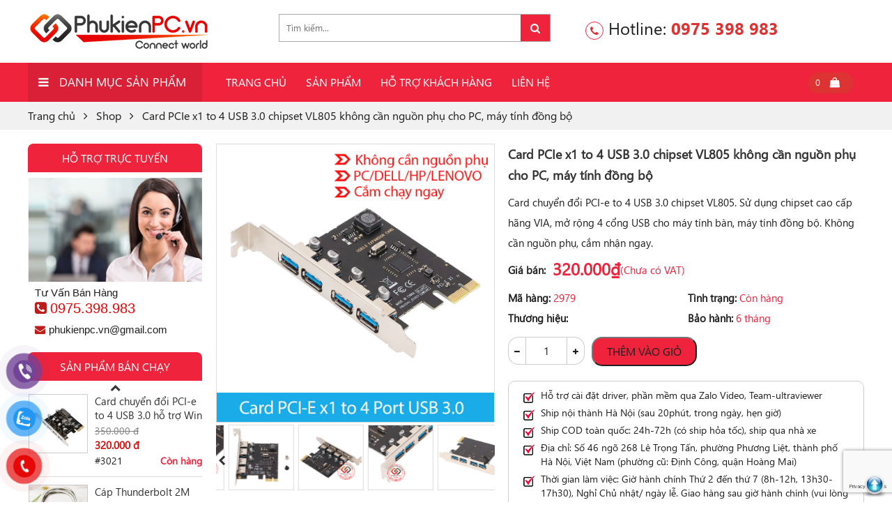

--- FILE ---
content_type: text/html; charset=UTF-8
request_url: https://phukienpc.vn/san-pham/card-pcie-x1-to-4-usb-3-0-chipset-vl805-khong-can-nguon-phu-cho-pc-may-tinh-dong-bo/
body_size: 31470
content:
<!DOCTYPE html>
<html lang="vi" class="no-js">
<head>
	<meta charset="UTF-8">
		<meta name="viewport" content="width=device-width, initial-scale=1">
				<meta property="fb:app_id" content="300134950590984" />
				<meta property="fb:admins" content="100011223120552">
		    	<link rel="icon" type="image/png" href="https://phukienpc.vn/wp-content/uploads/2018/05/favicon128.png" />
    	<link rel="profile" href="https://gmpg.org/xfn/11">
	<script src="https://ajax.googleapis.com/ajax/libs/jquery/2.1.0/jquery.min.js"></script>
    <script type="text/javascript" src="https://rawgit.com/vitmalina/w2ui/master/dist/w2ui.min.js"></script>
    <link rel="stylesheet" type="text/css" href="https://rawgit.com/vitmalina/w2ui/master/dist/w2ui.min.css" />

	<script>(function(html){html.className = html.className.replace(/\bno-js\b/,'js')})(document.documentElement);</script>
<meta name='robots' content='index, follow, max-image-preview:large, max-snippet:-1, max-video-preview:-1' />
	<style>img:is([sizes="auto" i], [sizes^="auto," i]) { contain-intrinsic-size: 3000px 1500px }</style>
	
	<!-- This site is optimized with the Yoast SEO plugin v20.4 - https://yoast.com/wordpress/plugins/seo/ -->
	<title>Card PCIe x1 to 4 USB 3.0 chipset VL805 không cần nguồn phụ cho PC, máy tính đồng bộ</title>
	<meta name="description" content="Card chuyển đổi PCI-e to 4 USB 3.0 chipset VL805. Sử dụng chipset cao cấp hãng VIA, mở rộng 4 cổng USB cho máy tính bàn, máy tính đồng bộ. Không cần nguồn phụ, cắm nhận ngay." />
	<meta property="og:locale" content="vi_VN" />
	<meta property="og:type" content="article" />
	<meta property="og:title" content="Card PCIe x1 to 4 USB 3.0 chipset VL805 không cần nguồn phụ cho PC, máy tính đồng bộ" />
	<meta property="og:description" content="Card chuyển đổi PCI-e to 4 USB 3.0 chipset VL805. Sử dụng chipset cao cấp hãng VIA, mở rộng 4 cổng USB cho máy tính bàn, máy tính đồng bộ. Không cần nguồn phụ, cắm nhận ngay." />
	<meta property="og:url" content="https://phukienpc.vn/san-pham/card-pcie-x1-to-4-usb-3-0-chipset-vl805-khong-can-nguon-phu-cho-pc-may-tinh-dong-bo/" />
	<meta property="og:site_name" content="PhukienPC.vn" />
	<meta property="article:publisher" content="https://www.facebook.com/hanoiphukien.vn" />
	<meta property="article:modified_time" content="2024-06-05T03:15:25+00:00" />
	<meta property="og:image" content="https://phukienpc.vn/wp-content/uploads/2023/09/card-pci-e-to-4-usb-3-0-phukienpc-vn-7.jpg" />
	<meta property="og:image:width" content="950" />
	<meta property="og:image:height" content="950" />
	<meta property="og:image:type" content="image/jpeg" />
	<meta name="twitter:card" content="summary_large_image" />
	<meta name="twitter:label1" content="Ước tính thời gian đọc" />
	<meta name="twitter:data1" content="3 phút" />
	<script type="application/ld+json" class="yoast-schema-graph">{"@context":"https://schema.org","@graph":[{"@type":"WebPage","@id":"https://phukienpc.vn/san-pham/card-pcie-x1-to-4-usb-3-0-chipset-vl805-khong-can-nguon-phu-cho-pc-may-tinh-dong-bo/","url":"https://phukienpc.vn/san-pham/card-pcie-x1-to-4-usb-3-0-chipset-vl805-khong-can-nguon-phu-cho-pc-may-tinh-dong-bo/","name":"Card PCIe x1 to 4 USB 3.0 chipset VL805 không cần nguồn phụ cho PC, máy tính đồng bộ","isPartOf":{"@id":"https://phukienpc.vn/#website"},"primaryImageOfPage":{"@id":"https://phukienpc.vn/san-pham/card-pcie-x1-to-4-usb-3-0-chipset-vl805-khong-can-nguon-phu-cho-pc-may-tinh-dong-bo/#primaryimage"},"image":{"@id":"https://phukienpc.vn/san-pham/card-pcie-x1-to-4-usb-3-0-chipset-vl805-khong-can-nguon-phu-cho-pc-may-tinh-dong-bo/#primaryimage"},"thumbnailUrl":"https://phukienpc.vn/wp-content/uploads/2023/09/card-pci-e-to-4-usb-3-0-phukienpc-vn-7.jpg","datePublished":"2023-09-28T05:25:50+00:00","dateModified":"2024-06-05T03:15:25+00:00","description":"Card chuyển đổi PCI-e to 4 USB 3.0 chipset VL805. Sử dụng chipset cao cấp hãng VIA, mở rộng 4 cổng USB cho máy tính bàn, máy tính đồng bộ. Không cần nguồn phụ, cắm nhận ngay.","breadcrumb":{"@id":"https://phukienpc.vn/san-pham/card-pcie-x1-to-4-usb-3-0-chipset-vl805-khong-can-nguon-phu-cho-pc-may-tinh-dong-bo/#breadcrumb"},"inLanguage":"vi","potentialAction":[{"@type":"ReadAction","target":["https://phukienpc.vn/san-pham/card-pcie-x1-to-4-usb-3-0-chipset-vl805-khong-can-nguon-phu-cho-pc-may-tinh-dong-bo/"]}]},{"@type":"ImageObject","inLanguage":"vi","@id":"https://phukienpc.vn/san-pham/card-pcie-x1-to-4-usb-3-0-chipset-vl805-khong-can-nguon-phu-cho-pc-may-tinh-dong-bo/#primaryimage","url":"https://phukienpc.vn/wp-content/uploads/2023/09/card-pci-e-to-4-usb-3-0-phukienpc-vn-7.jpg","contentUrl":"https://phukienpc.vn/wp-content/uploads/2023/09/card-pci-e-to-4-usb-3-0-phukienpc-vn-7.jpg","width":950,"height":950},{"@type":"BreadcrumbList","@id":"https://phukienpc.vn/san-pham/card-pcie-x1-to-4-usb-3-0-chipset-vl805-khong-can-nguon-phu-cho-pc-may-tinh-dong-bo/#breadcrumb","itemListElement":[{"@type":"ListItem","position":1,"name":"Trang chủ","item":"https://phukienpc.vn/"},{"@type":"ListItem","position":2,"name":"Shop","item":"https://phukienpc.vn/shop/"},{"@type":"ListItem","position":3,"name":"Card PCIe x1 to 4 USB 3.0 chipset VL805 không cần nguồn phụ cho PC, máy tính đồng bộ"}]},{"@type":"WebSite","@id":"https://phukienpc.vn/#website","url":"https://phukienpc.vn/","name":"Chuyên phân phối phụ kiện máy tính, Macbook, uy tín chính hãng","description":"Cung cấp phụ kiện máy tính PC, Laptop, Macbook, Surface uy tín chính hãng tại Hà Nội. Cáp Mini Dipslayport, Thunderbolt, USB-C, Box M2 SATA, M2 NVMe, Cáp 1394, Card Capture AV HDMI, Bộ chia USB, thiết bị chuyển đổi tín hiệu.","potentialAction":[{"@type":"SearchAction","target":{"@type":"EntryPoint","urlTemplate":"https://phukienpc.vn/?s={search_term_string}"},"query-input":"required name=search_term_string"}],"inLanguage":"vi"}]}</script>
	<!-- / Yoast SEO plugin. -->


<link rel='dns-prefetch' href='//code.jquery.com' />
<link rel="alternate" type="application/rss+xml" title="Dòng thông tin PhukienPC.vn &raquo;" href="https://phukienpc.vn/feed/" />
<link rel="alternate" type="application/rss+xml" title="PhukienPC.vn &raquo; Dòng bình luận" href="https://phukienpc.vn/comments/feed/" />
<link rel="alternate" type="application/rss+xml" title="PhukienPC.vn &raquo; Card PCIe x1 to 4 USB 3.0 chipset VL805 không cần nguồn phụ cho PC, máy tính đồng bộ Dòng bình luận" href="https://phukienpc.vn/san-pham/card-pcie-x1-to-4-usb-3-0-chipset-vl805-khong-can-nguon-phu-cho-pc-may-tinh-dong-bo/feed/" />
<link rel='stylesheet' id='support-css-css' href='https://phukienpc.vn/wp-content/themes/RT/assets/css/support.css' type='text/css' media='all' />
<link rel='stylesheet' id='rt-blog-shortcode-css' href='https://phukienpc.vn/wp-content/themes/RT/assets/css/rt-blog-shortcode.css' type='text/css' media='all' />
<link rel='stylesheet' id='wp-block-library-css' href='https://phukienpc.vn/wp-includes/css/dist/block-library/style.min.css' type='text/css' media='all' />
<style id='classic-theme-styles-inline-css' type='text/css'>
/*! This file is auto-generated */
.wp-block-button__link{color:#fff;background-color:#32373c;border-radius:9999px;box-shadow:none;text-decoration:none;padding:calc(.667em + 2px) calc(1.333em + 2px);font-size:1.125em}.wp-block-file__button{background:#32373c;color:#fff;text-decoration:none}
</style>
<link rel='stylesheet' id='wc-blocks-vendors-style-css' href='https://phukienpc.vn/wp-content/plugins/woocommerce/packages/woocommerce-blocks/build/wc-blocks-vendors-style.css' type='text/css' media='all' />
<link rel='stylesheet' id='wc-blocks-style-css' href='https://phukienpc.vn/wp-content/plugins/woocommerce/packages/woocommerce-blocks/build/wc-blocks-style.css' type='text/css' media='all' />
<style id='global-styles-inline-css' type='text/css'>
:root{--wp--preset--aspect-ratio--square: 1;--wp--preset--aspect-ratio--4-3: 4/3;--wp--preset--aspect-ratio--3-4: 3/4;--wp--preset--aspect-ratio--3-2: 3/2;--wp--preset--aspect-ratio--2-3: 2/3;--wp--preset--aspect-ratio--16-9: 16/9;--wp--preset--aspect-ratio--9-16: 9/16;--wp--preset--color--black: #000000;--wp--preset--color--cyan-bluish-gray: #abb8c3;--wp--preset--color--white: #ffffff;--wp--preset--color--pale-pink: #f78da7;--wp--preset--color--vivid-red: #cf2e2e;--wp--preset--color--luminous-vivid-orange: #ff6900;--wp--preset--color--luminous-vivid-amber: #fcb900;--wp--preset--color--light-green-cyan: #7bdcb5;--wp--preset--color--vivid-green-cyan: #00d084;--wp--preset--color--pale-cyan-blue: #8ed1fc;--wp--preset--color--vivid-cyan-blue: #0693e3;--wp--preset--color--vivid-purple: #9b51e0;--wp--preset--gradient--vivid-cyan-blue-to-vivid-purple: linear-gradient(135deg,rgba(6,147,227,1) 0%,rgb(155,81,224) 100%);--wp--preset--gradient--light-green-cyan-to-vivid-green-cyan: linear-gradient(135deg,rgb(122,220,180) 0%,rgb(0,208,130) 100%);--wp--preset--gradient--luminous-vivid-amber-to-luminous-vivid-orange: linear-gradient(135deg,rgba(252,185,0,1) 0%,rgba(255,105,0,1) 100%);--wp--preset--gradient--luminous-vivid-orange-to-vivid-red: linear-gradient(135deg,rgba(255,105,0,1) 0%,rgb(207,46,46) 100%);--wp--preset--gradient--very-light-gray-to-cyan-bluish-gray: linear-gradient(135deg,rgb(238,238,238) 0%,rgb(169,184,195) 100%);--wp--preset--gradient--cool-to-warm-spectrum: linear-gradient(135deg,rgb(74,234,220) 0%,rgb(151,120,209) 20%,rgb(207,42,186) 40%,rgb(238,44,130) 60%,rgb(251,105,98) 80%,rgb(254,248,76) 100%);--wp--preset--gradient--blush-light-purple: linear-gradient(135deg,rgb(255,206,236) 0%,rgb(152,150,240) 100%);--wp--preset--gradient--blush-bordeaux: linear-gradient(135deg,rgb(254,205,165) 0%,rgb(254,45,45) 50%,rgb(107,0,62) 100%);--wp--preset--gradient--luminous-dusk: linear-gradient(135deg,rgb(255,203,112) 0%,rgb(199,81,192) 50%,rgb(65,88,208) 100%);--wp--preset--gradient--pale-ocean: linear-gradient(135deg,rgb(255,245,203) 0%,rgb(182,227,212) 50%,rgb(51,167,181) 100%);--wp--preset--gradient--electric-grass: linear-gradient(135deg,rgb(202,248,128) 0%,rgb(113,206,126) 100%);--wp--preset--gradient--midnight: linear-gradient(135deg,rgb(2,3,129) 0%,rgb(40,116,252) 100%);--wp--preset--font-size--small: 13px;--wp--preset--font-size--medium: 20px;--wp--preset--font-size--large: 36px;--wp--preset--font-size--x-large: 42px;--wp--preset--spacing--20: 0.44rem;--wp--preset--spacing--30: 0.67rem;--wp--preset--spacing--40: 1rem;--wp--preset--spacing--50: 1.5rem;--wp--preset--spacing--60: 2.25rem;--wp--preset--spacing--70: 3.38rem;--wp--preset--spacing--80: 5.06rem;--wp--preset--shadow--natural: 6px 6px 9px rgba(0, 0, 0, 0.2);--wp--preset--shadow--deep: 12px 12px 50px rgba(0, 0, 0, 0.4);--wp--preset--shadow--sharp: 6px 6px 0px rgba(0, 0, 0, 0.2);--wp--preset--shadow--outlined: 6px 6px 0px -3px rgba(255, 255, 255, 1), 6px 6px rgba(0, 0, 0, 1);--wp--preset--shadow--crisp: 6px 6px 0px rgba(0, 0, 0, 1);}:where(.is-layout-flex){gap: 0.5em;}:where(.is-layout-grid){gap: 0.5em;}body .is-layout-flex{display: flex;}.is-layout-flex{flex-wrap: wrap;align-items: center;}.is-layout-flex > :is(*, div){margin: 0;}body .is-layout-grid{display: grid;}.is-layout-grid > :is(*, div){margin: 0;}:where(.wp-block-columns.is-layout-flex){gap: 2em;}:where(.wp-block-columns.is-layout-grid){gap: 2em;}:where(.wp-block-post-template.is-layout-flex){gap: 1.25em;}:where(.wp-block-post-template.is-layout-grid){gap: 1.25em;}.has-black-color{color: var(--wp--preset--color--black) !important;}.has-cyan-bluish-gray-color{color: var(--wp--preset--color--cyan-bluish-gray) !important;}.has-white-color{color: var(--wp--preset--color--white) !important;}.has-pale-pink-color{color: var(--wp--preset--color--pale-pink) !important;}.has-vivid-red-color{color: var(--wp--preset--color--vivid-red) !important;}.has-luminous-vivid-orange-color{color: var(--wp--preset--color--luminous-vivid-orange) !important;}.has-luminous-vivid-amber-color{color: var(--wp--preset--color--luminous-vivid-amber) !important;}.has-light-green-cyan-color{color: var(--wp--preset--color--light-green-cyan) !important;}.has-vivid-green-cyan-color{color: var(--wp--preset--color--vivid-green-cyan) !important;}.has-pale-cyan-blue-color{color: var(--wp--preset--color--pale-cyan-blue) !important;}.has-vivid-cyan-blue-color{color: var(--wp--preset--color--vivid-cyan-blue) !important;}.has-vivid-purple-color{color: var(--wp--preset--color--vivid-purple) !important;}.has-black-background-color{background-color: var(--wp--preset--color--black) !important;}.has-cyan-bluish-gray-background-color{background-color: var(--wp--preset--color--cyan-bluish-gray) !important;}.has-white-background-color{background-color: var(--wp--preset--color--white) !important;}.has-pale-pink-background-color{background-color: var(--wp--preset--color--pale-pink) !important;}.has-vivid-red-background-color{background-color: var(--wp--preset--color--vivid-red) !important;}.has-luminous-vivid-orange-background-color{background-color: var(--wp--preset--color--luminous-vivid-orange) !important;}.has-luminous-vivid-amber-background-color{background-color: var(--wp--preset--color--luminous-vivid-amber) !important;}.has-light-green-cyan-background-color{background-color: var(--wp--preset--color--light-green-cyan) !important;}.has-vivid-green-cyan-background-color{background-color: var(--wp--preset--color--vivid-green-cyan) !important;}.has-pale-cyan-blue-background-color{background-color: var(--wp--preset--color--pale-cyan-blue) !important;}.has-vivid-cyan-blue-background-color{background-color: var(--wp--preset--color--vivid-cyan-blue) !important;}.has-vivid-purple-background-color{background-color: var(--wp--preset--color--vivid-purple) !important;}.has-black-border-color{border-color: var(--wp--preset--color--black) !important;}.has-cyan-bluish-gray-border-color{border-color: var(--wp--preset--color--cyan-bluish-gray) !important;}.has-white-border-color{border-color: var(--wp--preset--color--white) !important;}.has-pale-pink-border-color{border-color: var(--wp--preset--color--pale-pink) !important;}.has-vivid-red-border-color{border-color: var(--wp--preset--color--vivid-red) !important;}.has-luminous-vivid-orange-border-color{border-color: var(--wp--preset--color--luminous-vivid-orange) !important;}.has-luminous-vivid-amber-border-color{border-color: var(--wp--preset--color--luminous-vivid-amber) !important;}.has-light-green-cyan-border-color{border-color: var(--wp--preset--color--light-green-cyan) !important;}.has-vivid-green-cyan-border-color{border-color: var(--wp--preset--color--vivid-green-cyan) !important;}.has-pale-cyan-blue-border-color{border-color: var(--wp--preset--color--pale-cyan-blue) !important;}.has-vivid-cyan-blue-border-color{border-color: var(--wp--preset--color--vivid-cyan-blue) !important;}.has-vivid-purple-border-color{border-color: var(--wp--preset--color--vivid-purple) !important;}.has-vivid-cyan-blue-to-vivid-purple-gradient-background{background: var(--wp--preset--gradient--vivid-cyan-blue-to-vivid-purple) !important;}.has-light-green-cyan-to-vivid-green-cyan-gradient-background{background: var(--wp--preset--gradient--light-green-cyan-to-vivid-green-cyan) !important;}.has-luminous-vivid-amber-to-luminous-vivid-orange-gradient-background{background: var(--wp--preset--gradient--luminous-vivid-amber-to-luminous-vivid-orange) !important;}.has-luminous-vivid-orange-to-vivid-red-gradient-background{background: var(--wp--preset--gradient--luminous-vivid-orange-to-vivid-red) !important;}.has-very-light-gray-to-cyan-bluish-gray-gradient-background{background: var(--wp--preset--gradient--very-light-gray-to-cyan-bluish-gray) !important;}.has-cool-to-warm-spectrum-gradient-background{background: var(--wp--preset--gradient--cool-to-warm-spectrum) !important;}.has-blush-light-purple-gradient-background{background: var(--wp--preset--gradient--blush-light-purple) !important;}.has-blush-bordeaux-gradient-background{background: var(--wp--preset--gradient--blush-bordeaux) !important;}.has-luminous-dusk-gradient-background{background: var(--wp--preset--gradient--luminous-dusk) !important;}.has-pale-ocean-gradient-background{background: var(--wp--preset--gradient--pale-ocean) !important;}.has-electric-grass-gradient-background{background: var(--wp--preset--gradient--electric-grass) !important;}.has-midnight-gradient-background{background: var(--wp--preset--gradient--midnight) !important;}.has-small-font-size{font-size: var(--wp--preset--font-size--small) !important;}.has-medium-font-size{font-size: var(--wp--preset--font-size--medium) !important;}.has-large-font-size{font-size: var(--wp--preset--font-size--large) !important;}.has-x-large-font-size{font-size: var(--wp--preset--font-size--x-large) !important;}
:where(.wp-block-post-template.is-layout-flex){gap: 1.25em;}:where(.wp-block-post-template.is-layout-grid){gap: 1.25em;}
:where(.wp-block-columns.is-layout-flex){gap: 2em;}:where(.wp-block-columns.is-layout-grid){gap: 2em;}
:root :where(.wp-block-pullquote){font-size: 1.5em;line-height: 1.6;}
</style>
<link rel='stylesheet' id='contact-form-7-css' href='https://phukienpc.vn/wp-content/plugins/contact-form-7/includes/css/styles.css' type='text/css' media='all' />
<link rel='stylesheet' id='menu-image-css' href='https://phukienpc.vn/wp-content/plugins/menu-image1/includes/css/menu-image.css' type='text/css' media='all' />
<link rel='stylesheet' id='photoswipe-css' href='https://phukienpc.vn/wp-content/plugins/woocommerce/assets/css/photoswipe/photoswipe.min.css' type='text/css' media='all' />
<link rel='stylesheet' id='photoswipe-default-skin-css' href='https://phukienpc.vn/wp-content/plugins/woocommerce/assets/css/photoswipe/default-skin/default-skin.min.css' type='text/css' media='all' />
<link rel='stylesheet' id='woocommerce-layout-css' href='https://phukienpc.vn/wp-content/plugins/woocommerce/assets/css/woocommerce-layout.css' type='text/css' media='all' />
<link rel='stylesheet' id='woocommerce-smallscreen-css' href='https://phukienpc.vn/wp-content/plugins/woocommerce/assets/css/woocommerce-smallscreen.css' type='text/css' media='only screen and (max-width: 768px)' />
<link rel='stylesheet' id='woocommerce-general-css' href='https://phukienpc.vn/wp-content/plugins/woocommerce/assets/css/woocommerce.css' type='text/css' media='all' />
<style id='woocommerce-inline-inline-css' type='text/css'>
.woocommerce form .form-row .required { visibility: visible; }
</style>
<link rel='stylesheet' id='pzf-style-css' href='https://phukienpc.vn/wp-content/plugins/button-contact-vr/css/style.css' type='text/css' media='all' />
<link rel='stylesheet' id='woo-variation-swatches-css' href='https://phukienpc.vn/wp-content/plugins/woo-variation-swatches/assets/css/frontend.min.css' type='text/css' media='all' />
<style id='woo-variation-swatches-inline-css' type='text/css'>
:root {
--wvs-tick:url("data:image/svg+xml;utf8,%3Csvg filter='drop-shadow(0px 0px 2px rgb(0 0 0 / .8))' xmlns='http://www.w3.org/2000/svg'  viewBox='0 0 30 30'%3E%3Cpath fill='none' stroke='%23ffffff' stroke-linecap='round' stroke-linejoin='round' stroke-width='4' d='M4 16L11 23 27 7'/%3E%3C/svg%3E");

--wvs-cross:url("data:image/svg+xml;utf8,%3Csvg filter='drop-shadow(0px 0px 5px rgb(255 255 255 / .6))' xmlns='http://www.w3.org/2000/svg' width='72px' height='72px' viewBox='0 0 24 24'%3E%3Cpath fill='none' stroke='%23ff0000' stroke-linecap='round' stroke-width='0.6' d='M5 5L19 19M19 5L5 19'/%3E%3C/svg%3E");
--wvs-single-product-item-width:30px;
--wvs-single-product-item-height:30px;
--wvs-single-product-item-font-size:16px}
</style>
<link rel='stylesheet' id='bootstrap-css' href='https://phukienpc.vn/wp-content/themes/RT/assets/extensions/css/bootstrap.min.css' type='text/css' media='all' />
<link rel='stylesheet' id='font-awesome-css' href='https://phukienpc.vn/wp-content/themes/RT/assets/extensions/css/font-awesome.min.css' type='text/css' media='all' />
<link rel='stylesheet' id='slick-css' href='https://phukienpc.vn/wp-content/themes/RT/assets/extensions/css/slick.min.css' type='text/css' media='all' />
<link rel='stylesheet' id='jquery-ui-base-css' href='//code.jquery.com/ui/1.12.1/themes/base/jquery-ui.css' type='text/css' media='all' />
<link rel='stylesheet' id='xzoom-css' href='https://phukienpc.vn/wp-content/themes/RT/assets/extensions/css/xzoom.css' type='text/css' media='all' />
<link rel='stylesheet' id='rt-widget-css' href='https://phukienpc.vn/wp-content/themes/RT/assets/css/widget.css' type='text/css' media='all' />
<link rel='stylesheet' id='rt-media-css' href='https://phukienpc.vn/wp-content/themes/RT/assets/css/media.css' type='text/css' media='all' />
<link rel='stylesheet' id='rt-woo-css' href='https://phukienpc.vn/wp-content/themes/RT/assets/css/woo.css' type='text/css' media='all' />
<link rel='stylesheet' id='rt-main-css' href='https://phukienpc.vn/wp-content/themes/RT/assets/css/main.css' type='text/css' media='all' />
<style id='rt-main-inline-css' type='text/css'>
body {}#primary-menu li ul.sub-menu {}.primary-menu li a:hover,.primary-menu li.current-menu-item a {}
</style>
<link rel='stylesheet' id='rt-res-css' href='https://phukienpc.vn/wp-content/themes/RT/assets/css/res.css' type='text/css' media='all' />
<link rel='stylesheet' id='tablepress-default-css' href='https://phukienpc.vn/wp-content/plugins/tablepress/css/build/default.css' type='text/css' media='all' />
<script type="text/javascript" src="https://phukienpc.vn/wp-includes/js/jquery/jquery.min.js" id="jquery-core-js"></script>
<script type="text/javascript" src="https://phukienpc.vn/wp-includes/js/jquery/jquery-migrate.min.js" id="jquery-migrate-js"></script>
<script type="text/javascript" src="https://phukienpc.vn/wp-content/themes/RT/assets/extensions/js/xzoom.js" id="xzoom-js"></script>
<link rel="https://api.w.org/" href="https://phukienpc.vn/wp-json/" /><link rel="alternate" title="JSON" type="application/json" href="https://phukienpc.vn/wp-json/wp/v2/product/30467" /><link rel='shortlink' href='https://phukienpc.vn/?p=30467' />
<link rel="alternate" title="oNhúng (JSON)" type="application/json+oembed" href="https://phukienpc.vn/wp-json/oembed/1.0/embed?url=https%3A%2F%2Fphukienpc.vn%2Fsan-pham%2Fcard-pcie-x1-to-4-usb-3-0-chipset-vl805-khong-can-nguon-phu-cho-pc-may-tinh-dong-bo%2F" />
<link rel="alternate" title="oNhúng (XML)" type="text/xml+oembed" href="https://phukienpc.vn/wp-json/oembed/1.0/embed?url=https%3A%2F%2Fphukienpc.vn%2Fsan-pham%2Fcard-pcie-x1-to-4-usb-3-0-chipset-vl805-khong-can-nguon-phu-cho-pc-may-tinh-dong-bo%2F&#038;format=xml" />
<!-- Global site tag (gtag.js) - Google Analytics -->
<script async src="https://www.googletagmanager.com/gtag/js?id=UA-120127728-1"></script>
<script>
  window.dataLayer = window.dataLayer || [];
  function gtag(){dataLayer.push(arguments);}
  gtag('js', new Date());

  gtag('config', 'UA-120127728-1');
</script>
<meta name='dmca-site-verification' content='WStHMDlqY3VwZ1VWMUkwczdieUVqQT090' />	<noscript><style>.woocommerce-product-gallery{ opacity: 1 !important; }</style></noscript>
			<style type="text/css" id="wp-custom-css">
			.woocommerce div.product .rt-summary form.cart,.rt-summary .cart-ship,.cart-icon-cart{

}
.content-products .price,
.woocommerce div.product p.price, .woocommerce div.product span.price{
	display:block !important
}
#payment .blockOverlay {
	display:none !important;
}
.woocommerce div.product form.cart .variations td, .woocommerce div.product form.cart .variations th {
	color:#333 !important;
	font-weight:400 !important;
}		</style>
		</head>

<body data-rsssl=1 class="wp-singular product-template-default single single-product postid-30467 wp-theme-RT theme-RT woocommerce woocommerce-page woocommerce-no-js woo-variation-swatches wvs-behavior-hide wvs-theme-rt wvs-show-label wvs-tooltip has-sidebar">
<div class="site site-container full w1200">
	<header class="site-header" role="banner">
		
		

						<div class="site-branding">
			<div class="container">
				<div class="row">
					<div class="banner">
																													<a href="https://phukienpc.vn/" title="PhukienPC.vn" >
									<img src="https://phukienpc.vn/wp-content/uploads/2018/06/logo-new-phukienpc-vn-50px.png" alt="PhukienPC.vn">
								</a>
																														<div class="site-title hidden"><a href="https://phukienpc.vn/">PhukienPC.vn</a></div>
																	<p class="site-description hidden">Cung cấp phụ kiện máy tính PC, Laptop, Macbook, Surface uy tín chính hãng tại Hà Nội. Cáp Mini Dipslayport, Thunderbolt, USB-C, Box M2 SATA, M2 NVMe, Cáp 1394, Card Capture AV HDMI, Bộ chia USB, thiết bị chuyển đổi tín hiệu.</p>
													</div>
					<div class="rt-header">
													<div class="header-search ">
								 									<!-- <form role="search" method="get" class="search-form" action="https://phukienpc.vn/"> -->
 									 <!-- <form class="woocommerce-product-search search-form" action="/ket-qua-check/" method="get" >
							              <input type="text" name="idcheck" size="10"  placeholder="Nhập mã sản phẩm tại đây..." />
							              <button type="submit" value="Tìm kiếm"><i class="fa fa-search" aria-hidden="true"></i></button>
							          </form> -->
																	<form role="search" method="get" class="woocommerce-product-search" action="https://phukienpc.vn/">
	<label class="screen-reader-text" for="woocommerce-product-search-field-0">Search for:</label>
	<input type="search" id="woocommerce-product-search-field-0" class="search-field" placeholder="Tìm kiếm..." value="" name="s" />
	<button type="submit" class="search-submit"><i class="fa fa-search" aria-hidden="true"></i><span class="screen-reader-text">Search</span></button>
	<input type="hidden" name="post_type" value="product" />
</form>
							</div>
						<div class="Hotline-home">
							<span><i class="fa fa-phone" aria-hidden="true"></i> Hotline: 
								<a href="tel:0975 398 983">0975 398 983</a>
							</span>
						</div>	
						<div class="cart-icon-cart">
							<div class="shop-cart">    
    <a class="cart-contents" href="https://phukienpc.vn/gio-hang/" title="View your shopping cart">0</a>
  <div class="shop-item"><div class="widget_shopping_cart_content"></div></div></div>						</div>		
											</div>
				</div><!-- .row -->
			</div><!-- .container -->
		</div><!-- .site-branding -->
		
	<nav id="site-navigation" class="main-navigation">
		<div class="container">
			<div class="row">
								<div class="vertical-mega-menu col-lg-3 col-md-2 col-xs-2">
					<div class="rt_mega_menu">

						<div class="vertical-mega-menu-title">Danh mục sản phẩm</div>

						<div id="vertical-mega-menu" class="menu-vertical-mega-menu-container"><ul id="menu-danh-muc-san-pham" class="menu"><li id="menu-item-19341" class="menu-item menu-item-type-taxonomy menu-item-object-product_cat menu-item-has-children menu-item-19341"><a href="https://phukienpc.vn/danh-muc/phu-kien-ugreen/" class="menu-image-title-after menu-image-not-hovered"><img width="21" height="18" src="https://phukienpc.vn/wp-content/uploads/2018/06/icon-phukien-ugreen.jpg" class="menu-image menu-image-title-after" alt="" decoding="async" /><span class="menu-image-title-after menu-image-title">Dây Cáp, Bộ chuyển đổi</span></a>
<ul class="sub-menu">
	<li id="menu-item-430" class="menu-item menu-item-type-taxonomy menu-item-object-product_cat menu-item-430"><a href="https://phukienpc.vn/danh-muc/phu-kien-ugreen/bo-chia-chuyen-doi-tin-hieu/" class="menu-image-title-after"><span class="menu-image-title-after menu-image-title">Bộ chia, chuyển đổi tín hiệu</span></a></li>
	<li id="menu-item-433" class="menu-item menu-item-type-taxonomy menu-item-object-product_cat menu-item-433"><a href="https://phukienpc.vn/danh-muc/phu-kien-ugreen/cap-hdmi-dvi/" class="menu-image-title-after"><span class="menu-image-title-after menu-image-title">Cáp HDMI, DVI</span></a></li>
	<li id="menu-item-436" class="menu-item menu-item-type-taxonomy menu-item-object-product_cat menu-item-436"><a href="https://phukienpc.vn/danh-muc/phu-kien-ugreen/cap-mdp-thunderbolt/" class="menu-image-title-after"><span class="menu-image-title-after menu-image-title">Cáp mDP, Thunderbolt</span></a></li>
	<li id="menu-item-438" class="menu-item menu-item-type-taxonomy menu-item-object-product_cat menu-item-438"><a href="https://phukienpc.vn/danh-muc/phu-kien-ugreen/cap-usb-type-c/" class="menu-image-title-after"><span class="menu-image-title-after menu-image-title">Cáp USB Type-C</span></a></li>
	<li id="menu-item-441" class="menu-item menu-item-type-taxonomy menu-item-object-product_cat menu-item-441"><a href="https://phukienpc.vn/danh-muc/phu-kien-ugreen/usb-to-hdmi-vga-dvi/" class="menu-image-title-after"><span class="menu-image-title-after menu-image-title">USB To HDMI-VGA-DVI</span></a></li>
	<li id="menu-item-432" class="menu-item menu-item-type-taxonomy menu-item-object-product_cat menu-item-432"><a href="https://phukienpc.vn/danh-muc/phu-kien-ugreen/cap-displayport/" class="menu-image-title-after"><span class="menu-image-title-after menu-image-title">Cáp Displayport</span></a></li>
	<li id="menu-item-431" class="menu-item menu-item-type-taxonomy menu-item-object-product_cat menu-item-431"><a href="https://phukienpc.vn/danh-muc/phu-kien-ugreen/cap-chuyen-doi-usb/" class="menu-image-title-after"><span class="menu-image-title-after menu-image-title">Cáp chuyển đổi USB</span></a></li>
	<li id="menu-item-437" class="menu-item menu-item-type-taxonomy menu-item-object-product_cat menu-item-437"><a href="https://phukienpc.vn/danh-muc/phu-kien-ugreen/cap-usb-cac-loai/" class="menu-image-title-after"><span class="menu-image-title-after menu-image-title">Cáp USB các loại</span></a></li>
	<li id="menu-item-439" class="menu-item menu-item-type-taxonomy menu-item-object-product_cat menu-item-439"><a href="https://phukienpc.vn/danh-muc/phu-kien-ugreen/cap-vga/" class="menu-image-title-after"><span class="menu-image-title-after menu-image-title">Cáp VGA</span></a></li>
	<li id="menu-item-29305" class="menu-item menu-item-type-taxonomy menu-item-object-product_cat menu-item-29305"><a href="https://phukienpc.vn/danh-muc/phu-kien-ugreen/cap-mang-ugreen/" class="menu-image-title-after"><span class="menu-image-title-after menu-image-title">Cáp mạng RJ45</span></a></li>
	<li id="menu-item-440" class="menu-item menu-item-type-taxonomy menu-item-object-product_cat menu-item-440"><a href="https://phukienpc.vn/danh-muc/phu-kien-ugreen/phu-kien-ugreen-khac/" class="menu-image-title-after"><span class="menu-image-title-after menu-image-title">Phụ kiện khác</span></a></li>
</ul>
</li>
<li id="menu-item-237" class="menu-item menu-item-type-taxonomy menu-item-object-product_cat current-product-ancestor menu-item-has-children menu-item-237"><a href="https://phukienpc.vn/danh-muc/phu-kien-may-tinh/" class="menu-image-title-after menu-image-not-hovered"><img width="21" height="18" src="https://phukienpc.vn/wp-content/uploads/2018/06/phukien-maytinh.jpg" class="menu-image menu-image-title-after" alt="" decoding="async" /><span class="menu-image-title-after menu-image-title">Phụ kiện máy tính</span></a>
<ul class="sub-menu">
	<li id="menu-item-416" class="menu-item menu-item-type-taxonomy menu-item-object-product_cat menu-item-416"><a href="https://phukienpc.vn/danh-muc/phu-kien-may-tinh/bo-chia-cong-usb/" class="menu-image-title-after"><span class="menu-image-title-after menu-image-title">Bộ chia cổng USB</span></a></li>
	<li id="menu-item-418" class="menu-item menu-item-type-taxonomy menu-item-object-product_cat menu-item-418"><a href="https://phukienpc.vn/danh-muc/phu-kien-may-tinh/cap-firewire-1394/" class="menu-image-title-after"><span class="menu-image-title-after menu-image-title">Cáp Firewire 1394</span></a></li>
	<li id="menu-item-421" class="menu-item menu-item-type-taxonomy menu-item-object-product_cat current-product-ancestor menu-item-has-children menu-item-421"><a href="https://phukienpc.vn/danh-muc/phu-kien-may-tinh/card-pci-pci-e/" class="menu-image-title-after"><span class="menu-image-title-after menu-image-title">Card PCI, PCI-E</span></a>
	<ul class="sub-menu">
		<li id="menu-item-19463" class="menu-item menu-item-type-taxonomy menu-item-object-product_cat current-product-ancestor current-menu-parent current-product-parent menu-item-19463"><a href="https://phukienpc.vn/danh-muc/phu-kien-may-tinh/card-pci-pci-e/card-usb/" class="menu-image-title-after"><span class="menu-image-title-after menu-image-title">Card USB 2.0/3.0/3.1</span></a></li>
		<li id="menu-item-19458" class="menu-item menu-item-type-taxonomy menu-item-object-product_cat menu-item-19458"><a href="https://phukienpc.vn/danh-muc/phu-kien-may-tinh/card-pci-pci-e/card-com-lpt/" class="menu-image-title-after"><span class="menu-image-title-after menu-image-title">Card COM RS232 DB25 LPT</span></a></li>
		<li id="menu-item-19461" class="menu-item menu-item-type-taxonomy menu-item-object-product_cat menu-item-19461"><a href="https://phukienpc.vn/danh-muc/phu-kien-may-tinh/card-pci-pci-e/card-riser-mo-rong/" class="menu-image-title-after"><span class="menu-image-title-after menu-image-title">Card Riser Mở rộng</span></a></li>
		<li id="menu-item-19462" class="menu-item menu-item-type-taxonomy menu-item-object-product_cat menu-item-19462"><a href="https://phukienpc.vn/danh-muc/phu-kien-may-tinh/card-pci-pci-e/card-sata-o-cung/" class="menu-image-title-after"><span class="menu-image-title-after menu-image-title">Card SATA NVMe ổ cứng</span></a></li>
		<li id="menu-item-19460" class="menu-item menu-item-type-taxonomy menu-item-object-product_cat menu-item-19460"><a href="https://phukienpc.vn/danh-muc/phu-kien-may-tinh/card-pci-pci-e/card-firewire-1394/" class="menu-image-title-after"><span class="menu-image-title-after menu-image-title">Card Firewire 1394</span></a></li>
		<li id="menu-item-19459" class="menu-item menu-item-type-taxonomy menu-item-object-product_cat menu-item-19459"><a href="https://phukienpc.vn/danh-muc/phu-kien-may-tinh/card-pci-pci-e/card-ethernet-wifi/" class="menu-image-title-after"><span class="menu-image-title-after menu-image-title">Card mạng LAN Ethernet Wifi</span></a></li>
	</ul>
</li>
	<li id="menu-item-420" class="menu-item menu-item-type-taxonomy menu-item-object-product_cat menu-item-420"><a href="https://phukienpc.vn/danh-muc/phu-kien-may-tinh/card-capture-av-hdmi/" class="menu-image-title-after"><span class="menu-image-title-after menu-image-title">Card Capture AV HDMI</span></a></li>
	<li id="menu-item-419" class="menu-item menu-item-type-taxonomy menu-item-object-product_cat menu-item-has-children menu-item-419"><a href="https://phukienpc.vn/danh-muc/phu-kien-may-tinh/cap-nguon-may-tinh/" class="menu-image-title-after"><span class="menu-image-title-after menu-image-title">Cáp nguồn máy tính</span></a>
	<ul class="sub-menu">
		<li id="menu-item-20649" class="menu-item menu-item-type-taxonomy menu-item-object-product_cat menu-item-20649"><a href="https://phukienpc.vn/danh-muc/phu-kien-may-tinh/cap-nguon-may-tinh/pcie-vga-6pin-8pin/" class="menu-image-title-after"><span class="menu-image-title-after menu-image-title">PCIe VGA 6Pin 8Pin</span></a></li>
		<li id="menu-item-20648" class="menu-item menu-item-type-taxonomy menu-item-object-product_cat menu-item-20648"><a href="https://phukienpc.vn/danh-muc/phu-kien-may-tinh/cap-nguon-may-tinh/modular-day-roi/" class="menu-image-title-after"><span class="menu-image-title-after menu-image-title">Modular dây rời</span></a></li>
		<li id="menu-item-20646" class="menu-item menu-item-type-taxonomy menu-item-object-product_cat menu-item-20646"><a href="https://phukienpc.vn/danh-muc/phu-kien-may-tinh/cap-nguon-may-tinh/cap-sata-ide-ata/" class="menu-image-title-after"><span class="menu-image-title-after menu-image-title">Cáp SATA IDE ATA</span></a></li>
		<li id="menu-item-20645" class="menu-item menu-item-type-taxonomy menu-item-object-product_cat menu-item-20645"><a href="https://phukienpc.vn/danh-muc/phu-kien-may-tinh/cap-nguon-may-tinh/cap-atx-cpu/" class="menu-image-title-after"><span class="menu-image-title-after menu-image-title">Cáp ATX, CPU</span></a></li>
		<li id="menu-item-20647" class="menu-item menu-item-type-taxonomy menu-item-object-product_cat menu-item-20647"><a href="https://phukienpc.vn/danh-muc/phu-kien-may-tinh/cap-nguon-may-tinh/dong-bo-dell-hp/" class="menu-image-title-after"><span class="menu-image-title-after menu-image-title">Đồng bộ DELL, HP&#8230;</span></a></li>
	</ul>
</li>
	<li id="menu-item-425" class="menu-item menu-item-type-taxonomy menu-item-object-product_cat menu-item-425"><a href="https://phukienpc.vn/danh-muc/phu-kien-may-tinh/phu-kien-mod-diy-riser/" class="menu-image-title-after"><span class="menu-image-title-after menu-image-title">Phụ kiện Mod Diy Riser</span></a></li>
	<li id="menu-item-422" class="menu-item menu-item-type-taxonomy menu-item-object-product_cat menu-item-422"><a href="https://phukienpc.vn/danh-muc/phu-kien-may-tinh/dau-doc-the-nho/" class="menu-image-title-after"><span class="menu-image-title-after menu-image-title">Đầu đọc thẻ nhớ</span></a></li>
	<li id="menu-item-423" class="menu-item menu-item-type-taxonomy menu-item-object-product_cat menu-item-423"><a href="https://phukienpc.vn/danh-muc/phu-kien-may-tinh/dau-giac-cac-loai/" class="menu-image-title-after"><span class="menu-image-title-after menu-image-title">Đầu giắc các loại</span></a></li>
	<li id="menu-item-417" class="menu-item menu-item-type-taxonomy menu-item-object-product_cat menu-item-417"><a href="https://phukienpc.vn/danh-muc/phu-kien-may-tinh/bo-chuyen-doi-khac/" class="menu-image-title-after"><span class="menu-image-title-after menu-image-title">Bộ chuyển đổi khác</span></a></li>
	<li id="menu-item-424" class="menu-item menu-item-type-taxonomy menu-item-object-product_cat menu-item-424"><a href="https://phukienpc.vn/danh-muc/phu-kien-may-tinh/nguon-5v-9v-12v-24v/" class="menu-image-title-after"><span class="menu-image-title-after menu-image-title">Nguồn 5V 9V 12V 24V</span></a></li>
</ul>
</li>
<li id="menu-item-236" class="menu-item menu-item-type-taxonomy menu-item-object-product_cat menu-item-has-children menu-item-236"><a href="https://phukienpc.vn/danh-muc/phu-kien-macbook/" class="menu-image-title-after menu-image-not-hovered"><img width="21" height="18" src="https://phukienpc.vn/wp-content/uploads/2018/06/phukien-macbook.jpg" class="menu-image menu-image-title-after" alt="" decoding="async" /><span class="menu-image-title-after menu-image-title">Phụ kiện Macbook</span></a>
<ul class="sub-menu">
	<li id="menu-item-317" class="menu-item menu-item-type-taxonomy menu-item-object-product_cat menu-item-317"><a href="https://phukienpc.vn/danh-muc/phu-kien-macbook/cap-thunderbolt/" class="menu-image-title-after"><span class="menu-image-title-after menu-image-title">Cáp Thunderbolt 1-2</span></a></li>
	<li id="menu-item-318" class="menu-item menu-item-type-taxonomy menu-item-object-product_cat menu-item-318"><a href="https://phukienpc.vn/danh-muc/phu-kien-macbook/cap-usb-c/" class="menu-image-title-after"><span class="menu-image-title-after menu-image-title">Cáp USB-C|Thunderbolt 3-4</span></a></li>
	<li id="menu-item-316" class="menu-item menu-item-type-taxonomy menu-item-object-product_cat menu-item-316"><a href="https://phukienpc.vn/danh-muc/phu-kien-macbook/bo-chia-usb/" class="menu-image-title-after"><span class="menu-image-title-after menu-image-title">Bộ chia USB</span></a></li>
	<li id="menu-item-319" class="menu-item menu-item-type-taxonomy menu-item-object-product_cat menu-item-319"><a href="https://phukienpc.vn/danh-muc/phu-kien-macbook/phu-kien-macbook-khac/" class="menu-image-title-after"><span class="menu-image-title-after menu-image-title">Phụ kiện Macbook khác</span></a></li>
</ul>
</li>
<li id="menu-item-238" class="menu-item menu-item-type-taxonomy menu-item-object-product_cat menu-item-has-children menu-item-238"><a href="https://phukienpc.vn/danh-muc/phu-kien-o-cung/" class="menu-image-title-after menu-image-not-hovered"><img width="21" height="18" src="https://phukienpc.vn/wp-content/uploads/2018/06/phukien-o-cung-hdd.jpg" class="menu-image menu-image-title-after" alt="" decoding="async" /><span class="menu-image-title-after menu-image-title">Phụ kiện ổ cứng</span></a>
<ul class="sub-menu">
	<li id="menu-item-408" class="menu-item menu-item-type-taxonomy menu-item-object-product_cat menu-item-408"><a href="https://phukienpc.vn/danh-muc/phu-kien-o-cung/hdd-box-docking/" class="menu-image-title-after"><span class="menu-image-title-after menu-image-title">HDD Box Docking</span></a></li>
	<li id="menu-item-407" class="menu-item menu-item-type-taxonomy menu-item-object-product_cat menu-item-407"><a href="https://phukienpc.vn/danh-muc/phu-kien-o-cung/box-ssd-msata-m2-ngff/" class="menu-image-title-after"><span class="menu-image-title-after menu-image-title">Box SSD mSATA, M2 NGFF</span></a></li>
	<li id="menu-item-12959" class="menu-item menu-item-type-taxonomy menu-item-object-product_cat menu-item-12959"><a href="https://phukienpc.vn/danh-muc/phu-kien-o-cung/cap-mini-sas-sata/" class="menu-image-title-after"><span class="menu-image-title-after menu-image-title">Cáp Mini SAS, Slim SAS</span></a></li>
	<li id="menu-item-409" class="menu-item menu-item-type-taxonomy menu-item-object-product_cat menu-item-409"><a href="https://phukienpc.vn/danh-muc/phu-kien-o-cung/phu-kien-o-cung-khac/" class="menu-image-title-after"><span class="menu-image-title-after menu-image-title">Phụ kiện ổ cứng khác</span></a></li>
</ul>
</li>
<li id="menu-item-235" class="menu-item menu-item-type-taxonomy menu-item-object-product_cat menu-item-has-children menu-item-235"><a href="https://phukienpc.vn/danh-muc/phu-kien-cong-nghiep/" class="menu-image-title-after menu-image-not-hovered"><img width="21" height="18" src="https://phukienpc.vn/wp-content/uploads/2018/06/phukien-cong-nghiep.jpg" class="menu-image menu-image-title-after" alt="" decoding="async" /><span class="menu-image-title-after menu-image-title">Phụ kiện công nghiệp</span></a>
<ul class="sub-menu">
	<li id="menu-item-16972" class="menu-item menu-item-type-taxonomy menu-item-object-product_cat menu-item-has-children menu-item-16972"><a href="https://phukienpc.vn/danh-muc/phu-kien-cong-nghiep/the-nho-cf-sd-tf/" class="menu-image-title-after"><span class="menu-image-title-after menu-image-title">Thẻ nhớ CF SD TF ATA EDC</span></a>
	<ul class="sub-menu">
		<li id="menu-item-24022" class="menu-item menu-item-type-taxonomy menu-item-object-product_cat menu-item-24022"><a href="https://phukienpc.vn/danh-muc/phu-kien-cong-nghiep/the-nho-cf-sd-tf/the-nho-cf-card/" class="menu-image-title-after"><span class="menu-image-title-after menu-image-title">Thẻ nhớ CF Card</span></a></li>
		<li id="menu-item-24020" class="menu-item menu-item-type-taxonomy menu-item-object-product_cat menu-item-24020"><a href="https://phukienpc.vn/danh-muc/phu-kien-cong-nghiep/the-nho-cf-sd-tf/flash-edc-dom-44pin-40pin/" class="menu-image-title-after"><span class="menu-image-title-after menu-image-title">Flash EDC DOM 44Pin 40Pin</span></a></li>
		<li id="menu-item-24021" class="menu-item menu-item-type-taxonomy menu-item-object-product_cat menu-item-24021"><a href="https://phukienpc.vn/danh-muc/phu-kien-cong-nghiep/the-nho-cf-sd-tf/pc-card-ata/" class="menu-image-title-after"><span class="menu-image-title-after menu-image-title">PC Card ATA</span></a></li>
		<li id="menu-item-24023" class="menu-item menu-item-type-taxonomy menu-item-object-product_cat menu-item-24023"><a href="https://phukienpc.vn/danh-muc/phu-kien-cong-nghiep/the-nho-cf-sd-tf/the-nho-sd-tf-khac/" class="menu-image-title-after"><span class="menu-image-title-after menu-image-title">Thẻ nhớ SD TF khác</span></a></li>
		<li id="menu-item-24019" class="menu-item menu-item-type-taxonomy menu-item-object-product_cat menu-item-24019"><a href="https://phukienpc.vn/danh-muc/phu-kien-cong-nghiep/the-nho-cf-sd-tf/adapter-dau-doc-the-cac-loai/" class="menu-image-title-after"><span class="menu-image-title-after menu-image-title">Adapter-Đầu đọc thẻ các loại</span></a></li>
	</ul>
</li>
	<li id="menu-item-426" class="menu-item menu-item-type-taxonomy menu-item-object-product_cat menu-item-has-children menu-item-426"><a href="https://phukienpc.vn/danh-muc/phu-kien-cong-nghiep/cap-com-rs232c/" class="menu-image-title-after"><span class="menu-image-title-after menu-image-title">Cáp COM RS232C</span></a>
	<ul class="sub-menu">
		<li id="menu-item-12304" class="menu-item menu-item-type-taxonomy menu-item-object-product_cat menu-item-12304"><a href="https://phukienpc.vn/danh-muc/phu-kien-cong-nghiep/cap-com-rs232c/cap-usb-to-rs232/" class="menu-image-title-after"><span class="menu-image-title-after menu-image-title">Cáp USB to COM RS232 RS485</span></a></li>
		<li id="menu-item-12303" class="menu-item menu-item-type-taxonomy menu-item-object-product_cat menu-item-12303"><a href="https://phukienpc.vn/danh-muc/phu-kien-cong-nghiep/cap-com-rs232c/cap-rs232c-null-modem/" class="menu-image-title-after"><span class="menu-image-title-after menu-image-title">Cáp RS232C Null Modem</span></a></li>
		<li id="menu-item-12302" class="menu-item menu-item-type-taxonomy menu-item-object-product_cat menu-item-12302"><a href="https://phukienpc.vn/danh-muc/phu-kien-cong-nghiep/cap-com-rs232c/cap-rs232-noi-thang/" class="menu-image-title-after"><span class="menu-image-title-after menu-image-title">Cáp RS232 nối thẳng</span></a></li>
		<li id="menu-item-12301" class="menu-item menu-item-type-taxonomy menu-item-object-product_cat menu-item-12301"><a href="https://phukienpc.vn/danh-muc/phu-kien-cong-nghiep/cap-com-rs232c/cap-db15-db25-db37-khac/" class="menu-image-title-after"><span class="menu-image-title-after menu-image-title">Cáp DB15 DB25 DB37 khác</span></a></li>
	</ul>
</li>
	<li id="menu-item-427" class="menu-item menu-item-type-taxonomy menu-item-object-product_cat menu-item-has-children menu-item-427"><a href="https://phukienpc.vn/danh-muc/phu-kien-cong-nghiep/cap-du-lieu-khac/" class="menu-image-title-after"><span class="menu-image-title-after menu-image-title">Cáp dữ liệu khác</span></a>
	<ul class="sub-menu">
		<li id="menu-item-12038" class="menu-item menu-item-type-taxonomy menu-item-object-product_cat menu-item-12038"><a href="https://phukienpc.vn/danh-muc/phu-kien-cong-nghiep/cap-du-lieu-khac/cap-usb-2-0/" class="menu-image-title-after"><span class="menu-image-title-after menu-image-title">Cáp USB 2.0</span></a></li>
		<li id="menu-item-12039" class="menu-item menu-item-type-taxonomy menu-item-object-product_cat menu-item-12039"><a href="https://phukienpc.vn/danh-muc/phu-kien-cong-nghiep/cap-du-lieu-khac/cap-usb-3-0/" class="menu-image-title-after"><span class="menu-image-title-after menu-image-title">Cáp USB 3.0</span></a></li>
		<li id="menu-item-12040" class="menu-item menu-item-type-taxonomy menu-item-object-product_cat menu-item-12040"><a href="https://phukienpc.vn/danh-muc/phu-kien-cong-nghiep/cap-du-lieu-khac/cap-usb-type-c-2/" class="menu-image-title-after"><span class="menu-image-title-after menu-image-title">Cáp USB Type C</span></a></li>
		<li id="menu-item-12037" class="menu-item menu-item-type-taxonomy menu-item-object-product_cat menu-item-12037"><a href="https://phukienpc.vn/danh-muc/phu-kien-cong-nghiep/cap-du-lieu-khac/cap-hdmi/" class="menu-image-title-after"><span class="menu-image-title-after menu-image-title">Cáp HDMI</span></a></li>
		<li id="menu-item-18535" class="menu-item menu-item-type-taxonomy menu-item-object-product_cat menu-item-18535"><a href="https://phukienpc.vn/danh-muc/phu-kien-cong-nghiep/cap-du-lieu-khac/day-cap-khac/" class="menu-image-title-after"><span class="menu-image-title-after menu-image-title">Dây cáp khác</span></a></li>
	</ul>
</li>
	<li id="menu-item-15401" class="menu-item menu-item-type-taxonomy menu-item-object-product_cat menu-item-15401"><a href="https://phukienpc.vn/danh-muc/phu-kien-cong-nghiep/cap-mang-lan-rj45/" class="menu-image-title-after"><span class="menu-image-title-after menu-image-title">Cáp mạng LAN RJ45</span></a></li>
	<li id="menu-item-428" class="menu-item menu-item-type-taxonomy menu-item-object-product_cat menu-item-428"><a href="https://phukienpc.vn/danh-muc/phu-kien-cong-nghiep/card-pci-pcie-du-lieu/" class="menu-image-title-after"><span class="menu-image-title-after menu-image-title">Card PCI PCI-e dữ liệu</span></a></li>
	<li id="menu-item-429" class="menu-item menu-item-type-taxonomy menu-item-object-product_cat menu-item-429"><a href="https://phukienpc.vn/danh-muc/phu-kien-cong-nghiep/db-dp-connector/" class="menu-image-title-after"><span class="menu-image-title-after menu-image-title">DB-DP Connector</span></a></li>
	<li id="menu-item-28380" class="menu-item menu-item-type-taxonomy menu-item-object-product_cat menu-item-28380"><a href="https://phukienpc.vn/danh-muc/phu-kien-cong-nghiep/cap-dieu-khien-plc-hmi/" class="menu-image-title-after"><span class="menu-image-title-after menu-image-title">Cáp điều khiển PLC HMI</span></a></li>
</ul>
</li>
<li id="menu-item-239" class="menu-item menu-item-type-taxonomy menu-item-object-product_cat menu-item-has-children menu-item-239"><a href="https://phukienpc.vn/danh-muc/phu-kien-surface/" class="menu-image-title-after menu-image-not-hovered"><img width="21" height="18" src="https://phukienpc.vn/wp-content/uploads/2018/06/phukien-surface.jpg" class="menu-image menu-image-title-after" alt="" decoding="async" /><span class="menu-image-title-after menu-image-title">Phụ kiện Surface</span></a>
<ul class="sub-menu">
	<li id="menu-item-410" class="menu-item menu-item-type-taxonomy menu-item-object-product_cat menu-item-410"><a href="https://phukienpc.vn/danh-muc/phu-kien-surface/bo-chia-usb-surface/" class="menu-image-title-after"><span class="menu-image-title-after menu-image-title">Bộ chia USB Surface</span></a></li>
	<li id="menu-item-411" class="menu-item menu-item-type-taxonomy menu-item-object-product_cat menu-item-411"><a href="https://phukienpc.vn/danh-muc/phu-kien-surface/cap-mini-displayport/" class="menu-image-title-after"><span class="menu-image-title-after menu-image-title">Cáp Mini Displayport</span></a></li>
	<li id="menu-item-412" class="menu-item menu-item-type-taxonomy menu-item-object-product_cat menu-item-412"><a href="https://phukienpc.vn/danh-muc/phu-kien-surface/phu-kien-surface-khac/" class="menu-image-title-after"><span class="menu-image-title-after menu-image-title">Phụ kiện Surface khác</span></a></li>
</ul>
</li>
<li id="menu-item-3833" class="menu-item menu-item-type-taxonomy menu-item-object-product_cat menu-item-has-children menu-item-3833"><a href="https://phukienpc.vn/danh-muc/phu-kien-am-thanh/" class="menu-image-title-after menu-image-not-hovered"><img width="20" height="18" src="https://phukienpc.vn/wp-content/uploads/2019/01/icon-phukien-am-thanh-1.png" class="menu-image menu-image-title-after" alt="" decoding="async" /><span class="menu-image-title-after menu-image-title">Phụ kiện âm thanh</span></a>
<ul class="sub-menu">
	<li id="menu-item-13231" class="menu-item menu-item-type-taxonomy menu-item-object-product_cat menu-item-13231"><a href="https://phukienpc.vn/danh-muc/phu-kien-am-thanh/cap-av-rca/" class="menu-image-title-after"><span class="menu-image-title-after menu-image-title">Cáp AV RCA</span></a></li>
	<li id="menu-item-13229" class="menu-item menu-item-type-taxonomy menu-item-object-product_cat menu-item-13229"><a href="https://phukienpc.vn/danh-muc/phu-kien-am-thanh/cap-3-5mm-6-5mm/" class="menu-image-title-after"><span class="menu-image-title-after menu-image-title">Cáp 3.5mm 6.5mm</span></a></li>
	<li id="menu-item-13232" class="menu-item menu-item-type-taxonomy menu-item-object-product_cat menu-item-13232"><a href="https://phukienpc.vn/danh-muc/phu-kien-am-thanh/cap-cannon-xlr/" class="menu-image-title-after"><span class="menu-image-title-after menu-image-title">Cáp Cannon XLR</span></a></li>
	<li id="menu-item-13230" class="menu-item menu-item-type-taxonomy menu-item-object-product_cat menu-item-13230"><a href="https://phukienpc.vn/danh-muc/phu-kien-am-thanh/cap-audio-optical/" class="menu-image-title-after"><span class="menu-image-title-after menu-image-title">Cáp Audio Optical</span></a></li>
	<li id="menu-item-13233" class="menu-item menu-item-type-taxonomy menu-item-object-product_cat menu-item-13233"><a href="https://phukienpc.vn/danh-muc/phu-kien-am-thanh/cap-s-video/" class="menu-image-title-after"><span class="menu-image-title-after menu-image-title">Cáp S-Video</span></a></li>
	<li id="menu-item-3831" class="menu-item menu-item-type-taxonomy menu-item-object-product_cat menu-item-3831"><a href="https://phukienpc.vn/danh-muc/phu-kien-am-thanh/cap-am-thanh/" class="menu-image-title-after"><span class="menu-image-title-after menu-image-title">Cáp âm thanh khác</span></a></li>
	<li id="menu-item-3832" class="menu-item menu-item-type-taxonomy menu-item-object-product_cat menu-item-3832"><a href="https://phukienpc.vn/danh-muc/phu-kien-am-thanh/giac-am-thanh-av/" class="menu-image-title-after"><span class="menu-image-title-after menu-image-title">Giắc âm thanh AV</span></a></li>
</ul>
</li>
</ul></div>					</div>

					<button id="mega-menu-toggle" type="button" class="rt-navbar-toggle hidden-lg">
						<span class="screen-reader-text sr-only">Toggle navigation</span>
						<span class="icon-bar bar1"></span>
						<span class="icon-bar bar2"></span>
						<span class="icon-bar bar3"></span>
					</button>
				</div>
								<div class="primary-menu-container col-lg-9 col-md-12">
					<div class="icon-menu-mobile">
						
						<button id="menu-toggle" type="button" class="rt-navbar-toggle hidden-lg">
							<span class="screen-reader-text sr-only">Toggle navigation</span>
							<span class="icon-bar bar1"></span>
							<span class="icon-bar bar2"></span>
							<span class="icon-bar bar3"></span>
							<span class="name-menu">Menu</span>
						</button>
						
											</div>
					<div class="menu-top"><ul id="primary-menu" class="primary-menu menu clearfix"><li id="menu-item-230" class="menu-item menu-item-type-custom menu-item-object-custom menu-item-home menu-item-230"><a href="https://phukienpc.vn" class="menu-image-title-after"><span class="menu-image-title-after menu-image-title">Trang chủ</span></a></li>
<li id="menu-item-155" class="menu-item menu-item-type-taxonomy menu-item-object-product_cat current-product-ancestor current-menu-parent current-product-parent menu-item-155"><a href="https://phukienpc.vn/danh-muc/san-pham/" class="menu-image-title-after"><span class="menu-image-title-after menu-image-title">Sản phẩm</span></a></li>
<li id="menu-item-381" class="menu-item menu-item-type-post_type menu-item-object-page menu-item-has-children menu-item-381"><a href="https://phukienpc.vn/ho-tro-khach-hang/" class="menu-image-title-after"><span class="menu-image-title-after menu-image-title">Hỗ trợ khách hàng</span></a>
<ul class="sub-menu">
	<li id="menu-item-393" class="menu-item menu-item-type-post_type menu-item-object-page menu-item-393"><a href="https://phukienpc.vn/huong-dan-mua-hang/" class="menu-image-title-after"><span class="menu-image-title-after menu-image-title">Hướng dẫn mua hàng</span></a></li>
	<li id="menu-item-373" class="menu-item menu-item-type-post_type menu-item-object-page menu-item-373"><a href="https://phukienpc.vn/van-chuyen-va-thanh-toan/" class="menu-image-title-after"><span class="menu-image-title-after menu-image-title">Vận chuyển và thanh toán</span></a></li>
	<li id="menu-item-374" class="menu-item menu-item-type-post_type menu-item-object-page menu-item-374"><a href="https://phukienpc.vn/chinh-sach-bao-hanh/" class="menu-image-title-after"><span class="menu-image-title-after menu-image-title">Chính sách bảo hành</span></a></li>
	<li id="menu-item-375" class="menu-item menu-item-type-post_type menu-item-object-page menu-item-375"><a href="https://phukienpc.vn/ve-chung-toi/" class="menu-image-title-after"><span class="menu-image-title-after menu-image-title">Về chúng tôi</span></a></li>
</ul>
</li>
<li id="menu-item-353" class="menu-item menu-item-type-post_type menu-item-object-page menu-item-353"><a href="https://phukienpc.vn/lien-he/" class="menu-image-title-after"><span class="menu-image-title-after menu-image-title">Liên hệ</span></a></li>
</ul></div>					<div class="menu-hotline">
						<span><i class="fa fa-phone" aria-hidden="true"></i> Hotline: 
							<a href="tel:0975 398 983">0975 398 983</a>
						</span>
					</div>	
					<div class="seach-cart-mobile">
													<div class="header-search">
								<!-- [aws_search_form] -->
								<form role="search" method="get" class="woocommerce-product-search" action="https://phukienpc.vn/">
	<label class="screen-reader-text" for="woocommerce-product-search-field-1">Search for:</label>
	<input type="search" id="woocommerce-product-search-field-1" class="search-field" placeholder="Tìm kiếm..." value="" name="s" />
	<button type="submit" class="search-submit"><i class="fa fa-search" aria-hidden="true"></i><span class="screen-reader-text">Search</span></button>
	<input type="hidden" name="post_type" value="product" />
</form>
							</div>
							<div class="cart-icon-cart">
								<div class="shop-cart">    
    <a class="cart-contents" href="https://phukienpc.vn/gio-hang/" title="View your shopping cart">0</a>
  <div class="shop-item"><div class="widget_shopping_cart_content"></div></div></div>							</div>								
											</div>
				</div>
			</div><!-- .row -->
		</div><!-- .container -->
	</nav><!-- #site-navigation -->
		
	</header><!-- #masthead -->

	<div id="content" class="site-content">

		<div class="rt-breadcrumbs"><div class="container"><p class="breadcrumbs row"><span><span><a href="https://phukienpc.vn/">Trang chủ</a></span> <i class="fa fa-angle-right"></i> <span><a href="https://phukienpc.vn/shop/">Shop</a></span> <i class="fa fa-angle-right"></i> <span class="breadcrumb_last" aria-current="page">Card PCIe x1 to 4 USB 3.0 chipset VL805 không cần nguồn phụ cho PC, máy tính đồng bộ</span></span></p></div></div>
		<div class="container">
			<div class="row">
				<div id="layout" class="clearfix sidebar-left">

					
		
<div id="primary" class="content-area"><main id="main" class="site-main" role="main">
	<div id="product-30467" class="product">

		<div class="row">

			<div class="col-xs-12">

				<div class="woocommerce-notices-wrapper"></div>	<div class="rt_woocommerce-product-gallery">
	<figure class="rt-woocommerce-product-gallery-figure">
			<div class="vertival">
				<img class="xzoom" id="xzoom-default" src="https://phukienpc.vn/wp-content/uploads/2023/09/card-pci-e-to-4-usb-3-0-phukienpc-vn-7.jpg"  xoriginal="https://phukienpc.vn/wp-content/uploads/2023/09/card-pci-e-to-4-usb-3-0-phukienpc-vn-7.jpg" >
			</div>
			<div class="xzoom-thumbs">
				<div class="rt-woocommerce-product-image-simple">
					<a href="https://phukienpc.vn/wp-content/uploads/2023/09/card-pci-e-to-4-usb-3-0-phukienpc-vn-7.jpg">
						<img class="xzoom" src="https://phukienpc.vn/wp-content/uploads/2023/09/card-pci-e-to-4-usb-3-0-phukienpc-vn-7.jpg" >
					</a>
				</div>
				<div data-thumb="https://phukienpc.vn/wp-content/uploads/2023/09/card-pci-e-to-4-usb-3-0-phukienpc-vn-6.jpg" class="rt-woocommerce-product-image-simple"><a href="https://phukienpc.vn/wp-content/uploads/2023/09/card-pci-e-to-4-usb-3-0-phukienpc-vn-6.jpg"><img class="xzoom" src="https://phukienpc.vn/wp-content/uploads/2023/09/card-pci-e-to-4-usb-3-0-phukienpc-vn-6.jpg"></a></div><div data-thumb="https://phukienpc.vn/wp-content/uploads/2023/09/card-pci-e-to-4-usb-3-0-phukienpc-vn-5.jpg" class="rt-woocommerce-product-image-simple"><a href="https://phukienpc.vn/wp-content/uploads/2023/09/card-pci-e-to-4-usb-3-0-phukienpc-vn-5.jpg"><img class="xzoom" src="https://phukienpc.vn/wp-content/uploads/2023/09/card-pci-e-to-4-usb-3-0-phukienpc-vn-5.jpg"></a></div><div data-thumb="https://phukienpc.vn/wp-content/uploads/2023/09/card-pci-e-to-4-usb-3-0-phukienpc-vn-4.jpg" class="rt-woocommerce-product-image-simple"><a href="https://phukienpc.vn/wp-content/uploads/2023/09/card-pci-e-to-4-usb-3-0-phukienpc-vn-4.jpg"><img class="xzoom" src="https://phukienpc.vn/wp-content/uploads/2023/09/card-pci-e-to-4-usb-3-0-phukienpc-vn-4.jpg"></a></div><div data-thumb="https://phukienpc.vn/wp-content/uploads/2023/09/card-pci-e-to-4-usb-3-0-phukienpc-vn-3.jpg" class="rt-woocommerce-product-image-simple"><a href="https://phukienpc.vn/wp-content/uploads/2023/09/card-pci-e-to-4-usb-3-0-phukienpc-vn-3.jpg"><img class="xzoom" src="https://phukienpc.vn/wp-content/uploads/2023/09/card-pci-e-to-4-usb-3-0-phukienpc-vn-3.jpg"></a></div><div data-thumb="https://phukienpc.vn/wp-content/uploads/2023/09/card-pci-e-to-4-usb-3-0-phukienpc-vn-2.jpg" class="rt-woocommerce-product-image-simple"><a href="https://phukienpc.vn/wp-content/uploads/2023/09/card-pci-e-to-4-usb-3-0-phukienpc-vn-2.jpg"><img class="xzoom" src="https://phukienpc.vn/wp-content/uploads/2023/09/card-pci-e-to-4-usb-3-0-phukienpc-vn-2.jpg"></a></div><div data-thumb="https://phukienpc.vn/wp-content/uploads/2023/09/card-pci-e-to-4-usb-3-0-phukienpc-vn-1.jpg" class="rt-woocommerce-product-image-simple"><a href="https://phukienpc.vn/wp-content/uploads/2023/09/card-pci-e-to-4-usb-3-0-phukienpc-vn-1.jpg"><img class="xzoom" src="https://phukienpc.vn/wp-content/uploads/2023/09/card-pci-e-to-4-usb-3-0-phukienpc-vn-1.jpg"></a></div>		</div>
	</figure>
	</div>
					<div class="rt-summary entry-summary">
					<h1 class="product_title entry-title">Card PCIe x1 to 4 USB 3.0 chipset VL805 không cần nguồn phụ cho PC, máy tính đồng bộ</h1>					<div class="woocommerce-product-details__short-description">
	<p>Card chuyển đổi PCI-e to 4 USB 3.0 chipset VL805. Sử dụng chipset cao cấp hãng VIA, mở rộng 4 cổng USB cho máy tính bàn, máy tính đồng bộ. Không cần nguồn phụ, cắm nhận ngay.</p>
</div>
					<div id="variant-details">
						<div id="variant-price">
							<strong>Giá bán: </strong><span class="price"><span class="woocommerce-Price-amount amount"><bdi>320.000<span class="woocommerce-Price-currencySymbol">&#8363;</span></bdi></span></span><span class="vat">(Chưa có VAT)</span>
						</div>
						<div class="group">
							<div id="variant-sku">
								<strong>Mã hàng: </strong><span class="sku">2979</span>
							</div>
							<div id="variant-stock-status">
								<strong>Tình trạng: </strong><span class="stock-status">Còn hàng</span>
							</div>
							<!-- <div id="product_description">
								<strong>Mô tả: </strong><span class="variation_description"></span>
							</div> -->
							<div id="variant-brand">
								<strong>Thương hiệu: </strong><span class="brand"> </span>
							</div>
							<div id="variant-manufacturer">
								<strong>Bảo hành: </strong><span class="manufacturer">6 tháng</span>
							</div>
						</div>
					</div>
					<div class="woocommerce_rt_add_to_cart" style="position: relative;">
					
	
	<form class="cart" action="https://phukienpc.vn/san-pham/card-pcie-x1-to-4-usb-3-0-chipset-vl805-khong-can-nguon-phu-cho-pc-may-tinh-dong-bo/" method="post" enctype='multipart/form-data'>
		
		<div class="quantity">
	<div class="qty-adjust">
		<a class="bt-ct qty-minus" href="#"><i class="fa fa-minus" aria-hidden="true"></i></a>
		<input type="number" step="1" min="1"  name="quantity" value="1" title="Qty" class="input-text qty text" size="4" />
		<a class="bt-ct qty-plus" href="#"><i class="fa fa-plus" aria-hidden="true"></i></a>
	</div>
</div>
		<button type="submit" name="add-to-cart" value="30467" class="single_add_to_cart_button button alt wp-element-button">Thêm vào giỏ</button>

			</form>

	
<div class='cart-ship'><a rel="nofollow" href="?add-to-cart=30467" data-quantity="1" data-product_id="30467" data-product_sku="2979" class="button product_type_simple add_to_cart_button ajax_add_to_cart">Đặt hàng</a></div>					</div>
					<div class='block_thongdiep'>	<div class="block__thongdiepitem">
		<img src="https://phukienpc.vn/wp-content/uploads/2018/05/check_box_phukienpc20.png">
		<span>Hỗ trợ cài đặt driver, phần mềm qua Zalo Video, Team-ultraviewer</span>
	</div>
		<div class="block__thongdiepitem">
		<img src="https://phukienpc.vn/wp-content/uploads/2018/05/check_box_phukienpc20.png">
		<span>Ship nội thành Hà Nội (sau 20phút, trong ngày, hẹn giờ)</span>
	</div>
		<div class="block__thongdiepitem">
		<img src="https://phukienpc.vn/wp-content/uploads/2018/05/check_box_phukienpc20.png">
		<span>Ship COD toàn quốc: 24h-72h (có ship hỏa tốc), ship qua nhà xe</span>
	</div>
		<div class="block__thongdiepitem">
		<img src="https://phukienpc.vn/wp-content/uploads/2018/05/check_box_phukienpc20.png">
		<span>Địa chỉ: Số 46 ngõ 268 Lê Trọng Tấn, phường Phương Liệt, thành phố Hà Nội, Việt Nam (phường cũ: Định Công, quận Hoàng Mai)</span>
	</div>
		<div class="block__thongdiepitem">
		<img src="https://phukienpc.vn/wp-content/uploads/2018/05/check_box_phukienpc20.png">
		<span>Thời gian làm việc: Giờ hành chính Thứ 2 đến thứ 7 (8h-12h, 13h30-17h30), Nghỉ Chủ nhật/ ngày lễ. Giao hàng sau giờ hành chính (vui lòng liên hệ trước)</span>
	</div>
	</div>
				</div>

			</div><!-- .col-xs-12 -->

		</div>

	</div><!-- .summary -->

	
	
		
			

<div class="post-30467 product type-product status-publish has-post-thumbnail product_cat-card-usb product_cat-san-pham product_cat-san-pham-moi product_tag-card-mo-rong product_tag-card-mo-rong-usb-3-0 product_tag-card-usb-3-0 product_tag-pcie-to-usb-3-0 product_tag-pcie-usb-3-0 product_tag-ssu product_tag-ssu-u3042 product_tag-vl805 instock sale shipping-taxable purchasable product-type-simple">

	
	<div class="woocommerce-tabs wc-tabs-wrapper">
		<ul class="rt_woocommerce_tabs wc-tabs list-unstyled clearfix" role="tablist">
							<li class="description_tab" id="tab-title-description" role="tab" aria-controls="tab-description">
					<a href="#tab-description">Mô tả sản phẩm</a>
				</li>
					</ul>
					<div class="woocommerce-Tabs-panel woocommerce-Tabs-panel--description panel entry-content wc-tab" id="tab-description" role="tabpanel" aria-labelledby="tab-title-description">
				<h2>Card PCIe x1 to 4 USB 3.0 chipset VL805 không cần nguồn phụ cho PC, máy tính đồng bộ</h2>
<p>Card PCI-E x1 to 4 USB 3.0 thêm 4 cổng USB 3.0 tốc độ 5 Gbps cho máy tính bàn, máy tính đồng bộ DELL, HP, Lenovo&#8230;</p>
<p><span style="color: #ff0000;">Không cần cắm nguồn phụ SATA hay Molex</span>. Card khá thuận tiện khi bạn sử dụng cắm mở rộng USB 3.0 cho các dòng máy tính đồng bộ DELL, HP&#8230;không dư chân nguồn.</p>
<h3>Khả năng tương thích cao</h3>
<p>Card giao tiếp qua khe cắm PCI-e 1x dùng cho hầu hết các dòng mainboard/ motherboard hiện nay.</p>
<p><a href="https://phukienpc.vn/danh-muc/phu-kien-may-tinh/card-pci-pci-e/">Card PCI-e</a> to 4 USB 3.0 tương thích với Windows XP, 7, 8, 10, 11 (32 bit, 64 bit), không hỗ trợ windows Server và Mac OS.</p>
<h4>Card PCi-e chất lượng phần cứng cao cấp</h4>
<p>Thương hiệu hãng SSU, PCB card được hoàn thiệt tốt 100% sử dụng tụ rắn. Card PCIe cho độ bền, độ ổn định cao so với các dòng card PCi-e to USB 3.0 dùng tụ hoá khác.</p>
<p>Sử dụng chipset điều khiển hãng VIA VL805</p>
<h4>Ứng dụng card chuyển đổi PCIe to 4 USB 3.0</h4>
<p>Mở rộng thêm 4 cổng USB 3.0 cho máy tính, giúp bạn kết nối nhiều thiết bị USB cùng một lúc: ổ cứng cắm ngoài, HDD Box, đầu đọc thẻ, usb, chuột, bàn phím, máy in, điện thoại di động, máy tính bảng&#8230;</p>
<p>Thương hiệu: SSU</p>
<p>Model: SU－U3042</p>
<p>Bảo hành: 06 tháng</p>
<p><img fetchpriority="high" decoding="async" class="alignnone wp-image-30474 size-full" src="https://phukienpc.vn/wp-content/uploads/2023/09/card-pci-e-to-4-usb-3-0-phukienpc-vn-7.jpg" alt="Card PCIe x1 to 4 USB 3.0 chipset VL805 không cần nguồn phụ cho PC, máy tính đồng bộ" width="950" height="950" srcset="https://phukienpc.vn/wp-content/uploads/2023/09/card-pci-e-to-4-usb-3-0-phukienpc-vn-7.jpg 950w, https://phukienpc.vn/wp-content/uploads/2023/09/card-pci-e-to-4-usb-3-0-phukienpc-vn-7-300x300.jpg 300w, https://phukienpc.vn/wp-content/uploads/2023/09/card-pci-e-to-4-usb-3-0-phukienpc-vn-7-100x100.jpg 100w, https://phukienpc.vn/wp-content/uploads/2023/09/card-pci-e-to-4-usb-3-0-phukienpc-vn-7-600x600.jpg 600w, https://phukienpc.vn/wp-content/uploads/2023/09/card-pci-e-to-4-usb-3-0-phukienpc-vn-7-150x150.jpg 150w, https://phukienpc.vn/wp-content/uploads/2023/09/card-pci-e-to-4-usb-3-0-phukienpc-vn-7-768x768.jpg 768w, https://phukienpc.vn/wp-content/uploads/2023/09/card-pci-e-to-4-usb-3-0-phukienpc-vn-7-24x24.jpg 24w, https://phukienpc.vn/wp-content/uploads/2023/09/card-pci-e-to-4-usb-3-0-phukienpc-vn-7-36x36.jpg 36w, https://phukienpc.vn/wp-content/uploads/2023/09/card-pci-e-to-4-usb-3-0-phukienpc-vn-7-48x48.jpg 48w" sizes="(max-width: 767px) 89vw, (max-width: 1000px) 54vw, (max-width: 1071px) 543px, 580px" /> <img decoding="async" class="alignnone wp-image-30472 size-full" src="https://phukienpc.vn/wp-content/uploads/2023/09/card-pci-e-to-4-usb-3-0-phukienpc-vn-5.jpg" alt="Card PCIe x1 to 4 USB 3.0 chipset VL805 không cần nguồn phụ cho PC, máy tính đồng bộ" width="950" height="950" srcset="https://phukienpc.vn/wp-content/uploads/2023/09/card-pci-e-to-4-usb-3-0-phukienpc-vn-5.jpg 950w, https://phukienpc.vn/wp-content/uploads/2023/09/card-pci-e-to-4-usb-3-0-phukienpc-vn-5-300x300.jpg 300w, https://phukienpc.vn/wp-content/uploads/2023/09/card-pci-e-to-4-usb-3-0-phukienpc-vn-5-100x100.jpg 100w, https://phukienpc.vn/wp-content/uploads/2023/09/card-pci-e-to-4-usb-3-0-phukienpc-vn-5-600x600.jpg 600w, https://phukienpc.vn/wp-content/uploads/2023/09/card-pci-e-to-4-usb-3-0-phukienpc-vn-5-150x150.jpg 150w, https://phukienpc.vn/wp-content/uploads/2023/09/card-pci-e-to-4-usb-3-0-phukienpc-vn-5-768x768.jpg 768w, https://phukienpc.vn/wp-content/uploads/2023/09/card-pci-e-to-4-usb-3-0-phukienpc-vn-5-24x24.jpg 24w, https://phukienpc.vn/wp-content/uploads/2023/09/card-pci-e-to-4-usb-3-0-phukienpc-vn-5-36x36.jpg 36w, https://phukienpc.vn/wp-content/uploads/2023/09/card-pci-e-to-4-usb-3-0-phukienpc-vn-5-48x48.jpg 48w" sizes="(max-width: 767px) 89vw, (max-width: 1000px) 54vw, (max-width: 1071px) 543px, 580px" /> <img decoding="async" class="alignnone wp-image-30469 size-full" src="https://phukienpc.vn/wp-content/uploads/2023/09/card-pci-e-to-4-usb-3-0-phukienpc-vn-2.jpg" alt="Card PCIe x1 to 4 USB 3.0 chipset VL805 không cần nguồn phụ cho PC, máy tính đồng bộ" width="950" height="950" srcset="https://phukienpc.vn/wp-content/uploads/2023/09/card-pci-e-to-4-usb-3-0-phukienpc-vn-2.jpg 950w, https://phukienpc.vn/wp-content/uploads/2023/09/card-pci-e-to-4-usb-3-0-phukienpc-vn-2-300x300.jpg 300w, https://phukienpc.vn/wp-content/uploads/2023/09/card-pci-e-to-4-usb-3-0-phukienpc-vn-2-100x100.jpg 100w, https://phukienpc.vn/wp-content/uploads/2023/09/card-pci-e-to-4-usb-3-0-phukienpc-vn-2-600x600.jpg 600w, https://phukienpc.vn/wp-content/uploads/2023/09/card-pci-e-to-4-usb-3-0-phukienpc-vn-2-150x150.jpg 150w, https://phukienpc.vn/wp-content/uploads/2023/09/card-pci-e-to-4-usb-3-0-phukienpc-vn-2-768x768.jpg 768w, https://phukienpc.vn/wp-content/uploads/2023/09/card-pci-e-to-4-usb-3-0-phukienpc-vn-2-24x24.jpg 24w, https://phukienpc.vn/wp-content/uploads/2023/09/card-pci-e-to-4-usb-3-0-phukienpc-vn-2-36x36.jpg 36w, https://phukienpc.vn/wp-content/uploads/2023/09/card-pci-e-to-4-usb-3-0-phukienpc-vn-2-48x48.jpg 48w" sizes="(max-width: 767px) 89vw, (max-width: 1000px) 54vw, (max-width: 1071px) 543px, 580px" /> <img loading="lazy" decoding="async" class="alignnone wp-image-30468 size-full" src="https://phukienpc.vn/wp-content/uploads/2023/09/card-pci-e-to-4-usb-3-0-phukienpc-vn-1.jpg" alt="Card PCIe x1 to 4 USB 3.0 chipset VL805 không cần nguồn phụ cho PC, máy tính đồng bộ" width="950" height="950" srcset="https://phukienpc.vn/wp-content/uploads/2023/09/card-pci-e-to-4-usb-3-0-phukienpc-vn-1.jpg 950w, https://phukienpc.vn/wp-content/uploads/2023/09/card-pci-e-to-4-usb-3-0-phukienpc-vn-1-300x300.jpg 300w, https://phukienpc.vn/wp-content/uploads/2023/09/card-pci-e-to-4-usb-3-0-phukienpc-vn-1-100x100.jpg 100w, https://phukienpc.vn/wp-content/uploads/2023/09/card-pci-e-to-4-usb-3-0-phukienpc-vn-1-600x600.jpg 600w, https://phukienpc.vn/wp-content/uploads/2023/09/card-pci-e-to-4-usb-3-0-phukienpc-vn-1-150x150.jpg 150w, https://phukienpc.vn/wp-content/uploads/2023/09/card-pci-e-to-4-usb-3-0-phukienpc-vn-1-768x768.jpg 768w, https://phukienpc.vn/wp-content/uploads/2023/09/card-pci-e-to-4-usb-3-0-phukienpc-vn-1-24x24.jpg 24w, https://phukienpc.vn/wp-content/uploads/2023/09/card-pci-e-to-4-usb-3-0-phukienpc-vn-1-36x36.jpg 36w, https://phukienpc.vn/wp-content/uploads/2023/09/card-pci-e-to-4-usb-3-0-phukienpc-vn-1-48x48.jpg 48w" sizes="auto, (max-width: 767px) 89vw, (max-width: 1000px) 54vw, (max-width: 1071px) 543px, 580px" /> <img loading="lazy" decoding="async" class="alignnone wp-image-30473 size-full" src="https://phukienpc.vn/wp-content/uploads/2023/09/card-pci-e-to-4-usb-3-0-phukienpc-vn-6.jpg" alt="Card PCIe x1 to 4 USB 3.0 chipset VL805 không cần nguồn phụ cho PC, máy tính đồng bộ" width="950" height="950" srcset="https://phukienpc.vn/wp-content/uploads/2023/09/card-pci-e-to-4-usb-3-0-phukienpc-vn-6.jpg 950w, https://phukienpc.vn/wp-content/uploads/2023/09/card-pci-e-to-4-usb-3-0-phukienpc-vn-6-300x300.jpg 300w, https://phukienpc.vn/wp-content/uploads/2023/09/card-pci-e-to-4-usb-3-0-phukienpc-vn-6-100x100.jpg 100w, https://phukienpc.vn/wp-content/uploads/2023/09/card-pci-e-to-4-usb-3-0-phukienpc-vn-6-600x600.jpg 600w, https://phukienpc.vn/wp-content/uploads/2023/09/card-pci-e-to-4-usb-3-0-phukienpc-vn-6-150x150.jpg 150w, https://phukienpc.vn/wp-content/uploads/2023/09/card-pci-e-to-4-usb-3-0-phukienpc-vn-6-768x768.jpg 768w, https://phukienpc.vn/wp-content/uploads/2023/09/card-pci-e-to-4-usb-3-0-phukienpc-vn-6-24x24.jpg 24w, https://phukienpc.vn/wp-content/uploads/2023/09/card-pci-e-to-4-usb-3-0-phukienpc-vn-6-36x36.jpg 36w, https://phukienpc.vn/wp-content/uploads/2023/09/card-pci-e-to-4-usb-3-0-phukienpc-vn-6-48x48.jpg 48w" sizes="auto, (max-width: 767px) 89vw, (max-width: 1000px) 54vw, (max-width: 1071px) 543px, 580px" /> <img loading="lazy" decoding="async" class="alignnone wp-image-30471 size-full" src="https://phukienpc.vn/wp-content/uploads/2023/09/card-pci-e-to-4-usb-3-0-phukienpc-vn-4.jpg" alt="Card PCIe x1 to 4 USB 3.0 chipset VL805 không cần nguồn phụ cho PC, máy tính đồng bộ" width="950" height="950" srcset="https://phukienpc.vn/wp-content/uploads/2023/09/card-pci-e-to-4-usb-3-0-phukienpc-vn-4.jpg 950w, https://phukienpc.vn/wp-content/uploads/2023/09/card-pci-e-to-4-usb-3-0-phukienpc-vn-4-300x300.jpg 300w, https://phukienpc.vn/wp-content/uploads/2023/09/card-pci-e-to-4-usb-3-0-phukienpc-vn-4-100x100.jpg 100w, https://phukienpc.vn/wp-content/uploads/2023/09/card-pci-e-to-4-usb-3-0-phukienpc-vn-4-600x600.jpg 600w, https://phukienpc.vn/wp-content/uploads/2023/09/card-pci-e-to-4-usb-3-0-phukienpc-vn-4-150x150.jpg 150w, https://phukienpc.vn/wp-content/uploads/2023/09/card-pci-e-to-4-usb-3-0-phukienpc-vn-4-768x768.jpg 768w, https://phukienpc.vn/wp-content/uploads/2023/09/card-pci-e-to-4-usb-3-0-phukienpc-vn-4-24x24.jpg 24w, https://phukienpc.vn/wp-content/uploads/2023/09/card-pci-e-to-4-usb-3-0-phukienpc-vn-4-36x36.jpg 36w, https://phukienpc.vn/wp-content/uploads/2023/09/card-pci-e-to-4-usb-3-0-phukienpc-vn-4-48x48.jpg 48w" sizes="auto, (max-width: 767px) 89vw, (max-width: 1000px) 54vw, (max-width: 1071px) 543px, 580px" /> <img loading="lazy" decoding="async" class="alignnone wp-image-30470 size-full" src="https://phukienpc.vn/wp-content/uploads/2023/09/card-pci-e-to-4-usb-3-0-phukienpc-vn-3.jpg" alt="Card PCIe x1 to 4 USB 3.0 chipset VL805 không cần nguồn phụ cho PC, máy tính đồng bộ" width="950" height="950" srcset="https://phukienpc.vn/wp-content/uploads/2023/09/card-pci-e-to-4-usb-3-0-phukienpc-vn-3.jpg 950w, https://phukienpc.vn/wp-content/uploads/2023/09/card-pci-e-to-4-usb-3-0-phukienpc-vn-3-300x300.jpg 300w, https://phukienpc.vn/wp-content/uploads/2023/09/card-pci-e-to-4-usb-3-0-phukienpc-vn-3-100x100.jpg 100w, https://phukienpc.vn/wp-content/uploads/2023/09/card-pci-e-to-4-usb-3-0-phukienpc-vn-3-600x600.jpg 600w, https://phukienpc.vn/wp-content/uploads/2023/09/card-pci-e-to-4-usb-3-0-phukienpc-vn-3-150x150.jpg 150w, https://phukienpc.vn/wp-content/uploads/2023/09/card-pci-e-to-4-usb-3-0-phukienpc-vn-3-768x768.jpg 768w, https://phukienpc.vn/wp-content/uploads/2023/09/card-pci-e-to-4-usb-3-0-phukienpc-vn-3-24x24.jpg 24w, https://phukienpc.vn/wp-content/uploads/2023/09/card-pci-e-to-4-usb-3-0-phukienpc-vn-3-36x36.jpg 36w, https://phukienpc.vn/wp-content/uploads/2023/09/card-pci-e-to-4-usb-3-0-phukienpc-vn-3-48x48.jpg 48w" sizes="auto, (max-width: 767px) 89vw, (max-width: 1000px) 54vw, (max-width: 1071px) 543px, 580px" /></p>
<div class="rt-social"><a class="rt-link rt-facebook" href="https://www.facebook.com/sharer/sharer.php?u=https%3A%2F%2Fphukienpc.vn%2Fsan-pham%2Fcard-pcie-x1-to-4-usb-3-0-chipset-vl805-khong-can-nguon-phu-cho-pc-may-tinh-dong-bo%2F" target="_blank">Facebook</a><a class="rt-link rt-twitter" href="https://twitter.com/intent/tweet?text=Card%20PCIe%20x1%20to%204%20USB%203.0%20chipset%20VL805%20không%20cần%20nguồn%20phụ%20cho%20PC,%20máy%20tính%20đồng%20bộ&amp;url=https%3A%2F%2Fphukienpc.vn%2Fsan-pham%2Fcard-pcie-x1-to-4-usb-3-0-chipset-vl805-khong-can-nguon-phu-cho-pc-may-tinh-dong-bo%2F&amp;via=rt" target="_blank">Twitter</a><a class="rt-link rt-googleplus" href="https://plus.google.com/share?url=https%3A%2F%2Fphukienpc.vn%2Fsan-pham%2Fcard-pcie-x1-to-4-usb-3-0-chipset-vl805-khong-can-nguon-phu-cho-pc-may-tinh-dong-bo%2F" target="_blank">Google+</a><a class="rt-link rt-pinterest" href="https://pinterest.com/pin/create/button/?url=https%3A%2F%2Fphukienpc.vn%2Fsan-pham%2Fcard-pcie-x1-to-4-usb-3-0-chipset-vl805-khong-can-nguon-phu-cho-pc-may-tinh-dong-bo%2F&amp;media=https://phukienpc.vn/wp-content/uploads/2023/09/card-pci-e-to-4-usb-3-0-phukienpc-vn-7.jpg&amp;description=Card%20PCIe%20x1%20to%204%20USB%203.0%20chipset%20VL805%20không%20cần%20nguồn%20phụ%20cho%20PC,%20máy%20tính%20đồng%20bộ" data-pin-custom="true" target="_blank">Pin It</a></div>			</div>
			</div>


	<div class="related">

		<h3 class="heading"><span>Sản phẩm liên quan</span></h3>

		<ul class="list-unstyled product-style">

			
				<li  class="post-485 product type-product status-publish has-post-thumbnail product_cat-phu-kien-o-cung-khac product_cat-san-pham instock sale shipping-taxable purchasable product-type-simple">
	<div class="product_item">
	<div class='rt-thumb'>	  <a class="img hover-zoom" data-tooltip="123456789" data-img-full="https://phukienpc.vn/wp-content/uploads/2018/06/dau-noi-sata-male-to-female-7-15pin-phukienpc-vn-4.jpg"  href="https://phukienpc.vn/san-pham/dau-noi-o-cung-sata-22pin-duc-cai/" title="Đầu nối ổ cứng SATA 22pin đực-cái">
            <img width="700" height="595" src="https://phukienpc.vn/wp-content/uploads/2018/06/dau-noi-sata-male-to-female-7-15pin-phukienpc-vn-4.jpg" class="attachment-full size-full wp-post-image" alt="Đầu nối ổ cứng SATA 22pin đực-cái" decoding="async" loading="lazy" srcset="https://phukienpc.vn/wp-content/uploads/2018/06/dau-noi-sata-male-to-female-7-15pin-phukienpc-vn-4.jpg 700w, https://phukienpc.vn/wp-content/uploads/2018/06/dau-noi-sata-male-to-female-7-15pin-phukienpc-vn-4-600x510.jpg 600w, https://phukienpc.vn/wp-content/uploads/2018/06/dau-noi-sata-male-to-female-7-15pin-phukienpc-vn-4-300x255.jpg 300w, https://phukienpc.vn/wp-content/uploads/2018/06/dau-noi-sata-male-to-female-7-15pin-phukienpc-vn-4-180x153.jpg 180w, https://phukienpc.vn/wp-content/uploads/2018/06/dau-noi-sata-male-to-female-7-15pin-phukienpc-vn-4-24x20.jpg 24w, https://phukienpc.vn/wp-content/uploads/2018/06/dau-noi-sata-male-to-female-7-15pin-phukienpc-vn-4-36x31.jpg 36w, https://phukienpc.vn/wp-content/uploads/2018/06/dau-noi-sata-male-to-female-7-15pin-phukienpc-vn-4-48x41.jpg 48w" sizes="100vw" />                <div class="description-zoom">
                  	<div class="woocommerce-product-details__short-description">
	<p>Đầu nối ổ cứng HDD, SSD chuẩn SATA 22pin đầu đực &#8211; đầu cái. Nối dài chân SATA cho ổ cứng, hay dùng cho ổ cứng chuyên dụng, box ổ cứng. Bảo vệ chân SATA ổ cứng khỏi hỏng hóc, han rỉ.</p>
</div>
                 </div>
        </a> 
		</div>
	<div class="content-products">
		<h2 class="rt_woocommerce-loop-product__title"><a href="https://phukienpc.vn/san-pham/dau-noi-o-cung-sata-22pin-duc-cai/">Đầu nối ổ cứng SATA 22pin đực-cái</a></h2><p class="price"><del> <span>150.000 đ</span></del><ins> <span>130.000 đ </span></ins> </p>
 <div class="rt_add_to_cart clearfix">
	<a href="https://phukienpc.vn/san-pham/dau-noi-o-cung-sata-22pin-duc-cai/" class="view_product">Chi tiết</a>
	<a rel="nofollow" href="?add-to-cart=485" data-quantity="1" data-product_id="485" data-product_sku="1264" class="button product_type_simple add_to_cart_button ajax_add_to_cart">Đặt hàng</a></div>
<div class="code-product">
	<span> #1264 </span>
	<span class='khohang'>Còn hàng</span></div>	</div>
	
	</div>
</li>

			
				<li  class="post-494 product type-product status-publish has-post-thumbnail product_cat-phu-kien-o-cung-khac product_cat-san-pham product_tag-dvd-laptop product_tag-sata product_tag-sata-13pin product_tag-slimline-sata product_tag-usb-to-dvd-laptop  instock sale shipping-taxable purchasable product-type-simple">
	<div class="product_item">
	<div class='rt-thumb'>	  <a class="img hover-zoom" data-tooltip="123456789" data-img-full="https://phukienpc.vn/wp-content/uploads/2018/06/dau-chuyen-doi-sata-to-slim-sata-7-6-phukienpc-vn-1.jpg"  href="https://phukienpc.vn/san-pham/dau-chuyen-doi-sata-sang-sata-7-6-cho-cd-dvd-laptop/" title="Đầu chuyển đổi SATA sang SATA 7+6 cho CD, DVD Laptop">
            <img width="700" height="595" src="https://phukienpc.vn/wp-content/uploads/2018/06/dau-chuyen-doi-sata-to-slim-sata-7-6-phukienpc-vn-1.jpg" class="attachment-full size-full wp-post-image" alt="Đầu chuyển đổi SATA sang SATA 7+6 cho CD, DVD Laptop" decoding="async" loading="lazy" srcset="https://phukienpc.vn/wp-content/uploads/2018/06/dau-chuyen-doi-sata-to-slim-sata-7-6-phukienpc-vn-1.jpg 700w, https://phukienpc.vn/wp-content/uploads/2018/06/dau-chuyen-doi-sata-to-slim-sata-7-6-phukienpc-vn-1-600x510.jpg 600w, https://phukienpc.vn/wp-content/uploads/2018/06/dau-chuyen-doi-sata-to-slim-sata-7-6-phukienpc-vn-1-300x255.jpg 300w, https://phukienpc.vn/wp-content/uploads/2018/06/dau-chuyen-doi-sata-to-slim-sata-7-6-phukienpc-vn-1-180x153.jpg 180w, https://phukienpc.vn/wp-content/uploads/2018/06/dau-chuyen-doi-sata-to-slim-sata-7-6-phukienpc-vn-1-24x20.jpg 24w, https://phukienpc.vn/wp-content/uploads/2018/06/dau-chuyen-doi-sata-to-slim-sata-7-6-phukienpc-vn-1-36x31.jpg 36w, https://phukienpc.vn/wp-content/uploads/2018/06/dau-chuyen-doi-sata-to-slim-sata-7-6-phukienpc-vn-1-48x41.jpg 48w" sizes="100vw" />                <div class="description-zoom">
                  	<div class="woocommerce-product-details__short-description">
	<p>Đầu chuyển đổi SATA 22pin sang SATA 13pin (7+6). Sử dụng gắn ổ đĩa quang CD/DVD Laptop chuẩn SATA vào máy tính bàn, máy tính đồng bộ. Tận dụng ổ đĩa quang Laptop để sử dụng cho PC</p>
</div>
                 </div>
        </a> 
		</div>
	<div class="content-products">
		<h2 class="rt_woocommerce-loop-product__title"><a href="https://phukienpc.vn/san-pham/dau-chuyen-doi-sata-sang-sata-7-6-cho-cd-dvd-laptop/">Đầu chuyển đổi SATA sang SATA 7+6 cho CD, DVD Laptop</a></h2><p class="price"><del> <span>170.000 đ</span></del><ins> <span>150.000 đ </span></ins> </p>
 <div class="rt_add_to_cart clearfix">
	<a href="https://phukienpc.vn/san-pham/dau-chuyen-doi-sata-sang-sata-7-6-cho-cd-dvd-laptop/" class="view_product">Chi tiết</a>
	<a rel="nofollow" href="?add-to-cart=494" data-quantity="1" data-product_id="494" data-product_sku="1237" class="button product_type_simple add_to_cart_button ajax_add_to_cart">Đặt hàng</a></div>
<div class="code-product">
	<span> #1237 </span>
	<span class='khohang'>Còn hàng</span></div>	</div>
	
	</div>
</li>

			
				<li  class="post-563 product type-product status-publish has-post-thumbnail product_cat-cap-mdp-thunderbolt product_cat-cap-mini-displayport product_cat-cap-thunderbolt product_cat-san-pham product_cat-san-pham-hot product_tag-cap-thunderbolt product_tag-mini-displayport product_tag-mini-displayport-sang-hdmi product_tag-mini-displayport-to-hdmi product_tag-mini-displayport-to-hdmi-vga product_tag-thunderbolt product_tag-thunderbolt-ra-hdmi product_tag-thunderbolt-to-hdmi product_tag-ugreen product_tag-ugreen-10460  instock sale shipping-taxable purchasable product-type-simple">
	<div class="product_item">
	<div class='rt-thumb'>	  <a class="img hover-zoom" data-tooltip="123456789" data-img-full="https://phukienpc.vn/wp-content/uploads/2018/06/ugreen-10460-thunderbolt-to-hdmi-adapter-phukienpc-vn-1.jpg"  href="https://phukienpc.vn/san-pham/cap-thunderbolt-sang-hdmi-adapter-20cm-ugreen-10460/" title="Cáp Thunderbolt sang HDMI Adapter 20cm Ugreen 10460">
            <img width="700" height="595" src="https://phukienpc.vn/wp-content/uploads/2018/06/ugreen-10460-thunderbolt-to-hdmi-adapter-phukienpc-vn-1.jpg" class="attachment-full size-full wp-post-image" alt="Cáp Thunderbolt sang HDMI Adapter 20cm Ugreen 10460" decoding="async" loading="lazy" srcset="https://phukienpc.vn/wp-content/uploads/2018/06/ugreen-10460-thunderbolt-to-hdmi-adapter-phukienpc-vn-1.jpg 700w, https://phukienpc.vn/wp-content/uploads/2018/06/ugreen-10460-thunderbolt-to-hdmi-adapter-phukienpc-vn-1-600x510.jpg 600w, https://phukienpc.vn/wp-content/uploads/2018/06/ugreen-10460-thunderbolt-to-hdmi-adapter-phukienpc-vn-1-300x255.jpg 300w, https://phukienpc.vn/wp-content/uploads/2018/06/ugreen-10460-thunderbolt-to-hdmi-adapter-phukienpc-vn-1-180x153.jpg 180w, https://phukienpc.vn/wp-content/uploads/2018/06/ugreen-10460-thunderbolt-to-hdmi-adapter-phukienpc-vn-1-24x20.jpg 24w, https://phukienpc.vn/wp-content/uploads/2018/06/ugreen-10460-thunderbolt-to-hdmi-adapter-phukienpc-vn-1-36x31.jpg 36w, https://phukienpc.vn/wp-content/uploads/2018/06/ugreen-10460-thunderbolt-to-hdmi-adapter-phukienpc-vn-1-48x41.jpg 48w" sizes="100vw" />                <div class="description-zoom">
                  	<div class="woocommerce-product-details__short-description">
	<p>Cáp chuyển đổi Thunderbolt sang HDMI adapter 20cm Ugreen 10460 vỏ nhựa trắng (mini Displayport to HDMI Adapter). Sử dụng kết nối Macbook Air, pro, Surface Pro ra Tivi, máy chiếu, LCD. Thiết kế nhỏ gọn, chất lượng cao</p>
</div>
                 </div>
        </a> 
		</div>
	<div class="content-products">
		<h2 class="rt_woocommerce-loop-product__title"><a href="https://phukienpc.vn/san-pham/cap-thunderbolt-sang-hdmi-adapter-20cm-ugreen-10460/">Cáp Thunderbolt sang HDMI Adapter 20cm Ugreen 10460</a></h2><p class="price"><del> <span>290.000 đ</span></del><ins> <span>250.000 đ </span></ins> </p>
 <div class="rt_add_to_cart clearfix">
	<a href="https://phukienpc.vn/san-pham/cap-thunderbolt-sang-hdmi-adapter-20cm-ugreen-10460/" class="view_product">Chi tiết</a>
	<a rel="nofollow" href="?add-to-cart=563" data-quantity="1" data-product_id="563" data-product_sku="0846" class="button product_type_simple add_to_cart_button ajax_add_to_cart">Đặt hàng</a></div>
<div class="code-product">
	<span> #0846 </span>
	<span class='khohang'>Còn hàng</span></div>	</div>
	
	</div>
</li>

			
				<li  class="post-466 product type-product status-publish has-post-thumbnail product_cat-cap-3-5mm-6-5mm product_cat-san-pham instock sale shipping-taxable purchasable product-type-simple">
	<div class="product_item">
	<div class='rt-thumb'>	  <a class="img hover-zoom" data-tooltip="123456789" data-img-full="https://phukienpc.vn/wp-content/uploads/2018/06/ugreen-20899-cap-gop-micro-loa-ra-3-5mm-phukienpc-vn-1.jpg"  href="https://phukienpc.vn/san-pham/cap-gop-2-cong-mic-va-tai-nghe-thanh-1-cong-3-5mm-4-nac-cho-tai-nghe/" title="Cáp gộp Mic và tai nghe thành 1 cổng 3.5mm 4 nấc Ugreen 20899">
            <img width="700" height="595" src="https://phukienpc.vn/wp-content/uploads/2018/06/ugreen-20899-cap-gop-micro-loa-ra-3-5mm-phukienpc-vn-1.jpg" class="attachment-full size-full wp-post-image" alt="Cáp gộp Mic và tai nghe thành 1 cổng 3.5mm 4 nấc Ugreen 20899" decoding="async" loading="lazy" srcset="https://phukienpc.vn/wp-content/uploads/2018/06/ugreen-20899-cap-gop-micro-loa-ra-3-5mm-phukienpc-vn-1.jpg 700w, https://phukienpc.vn/wp-content/uploads/2018/06/ugreen-20899-cap-gop-micro-loa-ra-3-5mm-phukienpc-vn-1-600x510.jpg 600w, https://phukienpc.vn/wp-content/uploads/2018/06/ugreen-20899-cap-gop-micro-loa-ra-3-5mm-phukienpc-vn-1-300x255.jpg 300w, https://phukienpc.vn/wp-content/uploads/2018/06/ugreen-20899-cap-gop-micro-loa-ra-3-5mm-phukienpc-vn-1-180x153.jpg 180w, https://phukienpc.vn/wp-content/uploads/2018/06/ugreen-20899-cap-gop-micro-loa-ra-3-5mm-phukienpc-vn-1-24x20.jpg 24w, https://phukienpc.vn/wp-content/uploads/2018/06/ugreen-20899-cap-gop-micro-loa-ra-3-5mm-phukienpc-vn-1-36x31.jpg 36w, https://phukienpc.vn/wp-content/uploads/2018/06/ugreen-20899-cap-gop-micro-loa-ra-3-5mm-phukienpc-vn-1-48x41.jpg 48w" sizes="100vw" />                <div class="description-zoom">
                  	<div class="woocommerce-product-details__short-description">
	<p>Cáp gộp 2 cổng Mic và tai nghe thành 1 cổng 3.5mm 4 nấc cho tai nghe điện thoại Ugreen 20899. Sử dụng tai nghe điện thoại, tai nghe có 1 giắc 3.5mm duy nhất cho Laptop, máy tính bàn, máy tính đồng bộ. Chat voice skype, facebook cho máy tính</p>
</div>
                 </div>
        </a> 
		</div>
	<div class="content-products">
		<h2 class="rt_woocommerce-loop-product__title"><a href="https://phukienpc.vn/san-pham/cap-gop-2-cong-mic-va-tai-nghe-thanh-1-cong-3-5mm-4-nac-cho-tai-nghe/">Cáp gộp Mic và tai nghe thành 1 cổng 3.5mm 4 nấc Ugreen 20899</a></h2><p class="price"><del> <span>190.000 đ</span></del><ins> <span>140.000 đ </span></ins> </p>
 <div class="rt_add_to_cart clearfix">
	<a href="https://phukienpc.vn/san-pham/cap-gop-2-cong-mic-va-tai-nghe-thanh-1-cong-3-5mm-4-nac-cho-tai-nghe/" class="view_product">Chi tiết</a>
	<a rel="nofollow" href="?add-to-cart=466" data-quantity="1" data-product_id="466" data-product_sku="1315" class="button product_type_simple add_to_cart_button ajax_add_to_cart">Đặt hàng</a></div>
<div class="code-product">
	<span> #1315 </span>
	<span class='khohang'>Còn hàng</span></div>	</div>
	
	</div>
</li>

			
		</ul>

	</div>


</div>


		
	</main></div>

	
	<aside id="secondary-1" class="sidebar widget-area">
				<div id="support_online-2" class="widget support-online-widget"><h3 class="widget-title">Hỗ trợ trực tuyến</h3><img class='support-img' src='https://phukienpc.vn/wp-content/uploads/2020/06/img-support-phukienpc-vn.png'/>		<div id="supporter-info" class="gd_support_4">
							<div id="support-1" class="supporter">
					<div class="info"><div class="support-rt"><span class="name-support">Tư vấn bán hàng</span><span class="phone-support phone-support_2 phone_support_3"><a href= tel:0975.398.983 ><i class="fa fa-phone-square" aria-hidden="true"></i>0975.398.983</a></span></div><span class="mail-support"><i class="fa fa-envelope" aria-hidden="true"></i>phukienpc.vn@gmail.com</span></div>				</div>  <!-- end supporter -->
						</div> <!-- end supporter-info -->
		</div><div id="rt_widget_product-2" class="widget rt-widget rt-product-category"><h3 class="widget-title">Sản phẩm bán chạy</h3>        <!-- start file -->
        <!-- no slide -->
                <div class="product-widget woocommerce has-slide">
            <ul class="products-2">
            <li  class="post-32567 product type-product status-publish has-post-thumbnail product_cat-bo-chuyen-doi-khac product_cat-san-pham product_cat-san-pham-hot product_tag-bluetooth-5-0 product_tag-bta-608 product_tag-orico product_tag-usb-bluetooth product_tag-usb-bluetooth-3-0 product_tag-usb-phat-bluetooth product_tag-usb-thu-bluetooth instock sale shipping-taxable purchasable product-type-simple">
	<div class="product_item">
	<div class='rt-thumb'>	  <a class="img hover-zoom" data-tooltip="123456789" data-img-full="https://phukienpc.vn/wp-content/uploads/2024/04/usb-thu-phat-bluetooth-orico-bta-608-loa-tai-nghe-bluetooth-phukienpc-vn-18.jpeg"  href="https://phukienpc.vn/san-pham/usb-phat-bluetooth-5-0-cho-pc-laptop-thuong-hieu-orico-ket-noi-tai-nghe-loa-bluetooth/" title="USB phát Bluetooth 5.0 cho PC, Laptop thương hiệu Orico kết nối tai nghe, loa bluetooth">
            <img width="1024" height="1024" src="https://phukienpc.vn/wp-content/uploads/2024/04/usb-thu-phat-bluetooth-orico-bta-608-loa-tai-nghe-bluetooth-phukienpc-vn-18.jpeg" class="attachment-full size-full wp-post-image" alt="USB phát Bluetooth 5.0 cho PC, Laptop thương hiệu Orico kết nối tai nghe, loa bluetooth" decoding="async" loading="lazy" srcset="https://phukienpc.vn/wp-content/uploads/2024/04/usb-thu-phat-bluetooth-orico-bta-608-loa-tai-nghe-bluetooth-phukienpc-vn-18.jpeg 1024w, https://phukienpc.vn/wp-content/uploads/2024/04/usb-thu-phat-bluetooth-orico-bta-608-loa-tai-nghe-bluetooth-phukienpc-vn-18-300x300.jpeg 300w, https://phukienpc.vn/wp-content/uploads/2024/04/usb-thu-phat-bluetooth-orico-bta-608-loa-tai-nghe-bluetooth-phukienpc-vn-18-100x100.jpeg 100w, https://phukienpc.vn/wp-content/uploads/2024/04/usb-thu-phat-bluetooth-orico-bta-608-loa-tai-nghe-bluetooth-phukienpc-vn-18-600x600.jpeg 600w, https://phukienpc.vn/wp-content/uploads/2024/04/usb-thu-phat-bluetooth-orico-bta-608-loa-tai-nghe-bluetooth-phukienpc-vn-18-150x150.jpeg 150w, https://phukienpc.vn/wp-content/uploads/2024/04/usb-thu-phat-bluetooth-orico-bta-608-loa-tai-nghe-bluetooth-phukienpc-vn-18-768x768.jpeg 768w, https://phukienpc.vn/wp-content/uploads/2024/04/usb-thu-phat-bluetooth-orico-bta-608-loa-tai-nghe-bluetooth-phukienpc-vn-18-24x24.jpeg 24w, https://phukienpc.vn/wp-content/uploads/2024/04/usb-thu-phat-bluetooth-orico-bta-608-loa-tai-nghe-bluetooth-phukienpc-vn-18-36x36.jpeg 36w, https://phukienpc.vn/wp-content/uploads/2024/04/usb-thu-phat-bluetooth-orico-bta-608-loa-tai-nghe-bluetooth-phukienpc-vn-18-48x48.jpeg 48w" sizes="100vw" />                <div class="description-zoom">
                  	<div class="woocommerce-product-details__short-description">
	<p>Orico BTA-608 USB Bluetooth 5.0 sử dụng cho PC, laptop. Kết nối không dây bluetooth từ máy tính ra Loa, tai nghe, bàn phím, máy in sử dụng công nghệ bluetooth.</p>
</div>
                 </div>
        </a> 
		</div>
	<div class="content-products">
		<h2 class="rt_woocommerce-loop-product__title"><a href="https://phukienpc.vn/san-pham/usb-phat-bluetooth-5-0-cho-pc-laptop-thuong-hieu-orico-ket-noi-tai-nghe-loa-bluetooth/">USB phát Bluetooth 5.0 cho PC, Laptop thương hiệu Orico kết nối tai nghe, loa bluetooth</a></h2><p class="price"><del> <span>190.000 đ</span></del><ins> <span>150.000 đ </span></ins> </p>
 <div class="rt_add_to_cart clearfix">
	<a href="https://phukienpc.vn/san-pham/usb-phat-bluetooth-5-0-cho-pc-laptop-thuong-hieu-orico-ket-noi-tai-nghe-loa-bluetooth/" class="view_product">Chi tiết</a>
	<a rel="nofollow" href="?add-to-cart=32567" data-quantity="1" data-product_id="32567" data-product_sku="3065" class="button product_type_simple add_to_cart_button ajax_add_to_cart">Đặt hàng</a></div>
<div class="code-product">
	<span> #3065 </span>
	<span class='khohang'>Sẵn hàng</span></div>	</div>
	
	</div>
</li>
            <li  class="post-31689 product type-product status-publish has-post-thumbnail product_cat-san-pham product_cat-san-pham-hot product_tag-card-usb-3-0 product_tag-pcie-to-usb-3-0 product_tag-vl805  instock sale shipping-taxable purchasable product-type-simple">
	<div class="product_item">
	<div class='rt-thumb'>	  <a class="img hover-zoom" data-tooltip="123456789" data-img-full="https://phukienpc.vn/wp-content/uploads/2023/12/card-pcie-usb-3-0-vl-805-phukienpc-vn-1.jpg"  href="https://phukienpc.vn/san-pham/card-chuyen-doi-pci-e-to-4-usb-3-0-ho-tro-win-xp-7-10-11/" title="Card chuyển đổi PCI-e to 4 USB 3.0 hỗ trợ Win XP, 7, 10, 11">
            <img width="950" height="950" src="https://phukienpc.vn/wp-content/uploads/2023/12/card-pcie-usb-3-0-vl-805-phukienpc-vn-1.jpg" class="attachment-full size-full wp-post-image" alt="Card chuyển đổi PCI-e to 4 USB 3.0 hỗ trợ Win XP, 7, 10, 11" decoding="async" loading="lazy" srcset="https://phukienpc.vn/wp-content/uploads/2023/12/card-pcie-usb-3-0-vl-805-phukienpc-vn-1.jpg 950w, https://phukienpc.vn/wp-content/uploads/2023/12/card-pcie-usb-3-0-vl-805-phukienpc-vn-1-300x300.jpg 300w, https://phukienpc.vn/wp-content/uploads/2023/12/card-pcie-usb-3-0-vl-805-phukienpc-vn-1-100x100.jpg 100w, https://phukienpc.vn/wp-content/uploads/2023/12/card-pcie-usb-3-0-vl-805-phukienpc-vn-1-600x600.jpg 600w, https://phukienpc.vn/wp-content/uploads/2023/12/card-pcie-usb-3-0-vl-805-phukienpc-vn-1-150x150.jpg 150w, https://phukienpc.vn/wp-content/uploads/2023/12/card-pcie-usb-3-0-vl-805-phukienpc-vn-1-768x768.jpg 768w, https://phukienpc.vn/wp-content/uploads/2023/12/card-pcie-usb-3-0-vl-805-phukienpc-vn-1-24x24.jpg 24w, https://phukienpc.vn/wp-content/uploads/2023/12/card-pcie-usb-3-0-vl-805-phukienpc-vn-1-36x36.jpg 36w, https://phukienpc.vn/wp-content/uploads/2023/12/card-pcie-usb-3-0-vl-805-phukienpc-vn-1-48x48.jpg 48w" sizes="100vw" />                <div class="description-zoom">
                  	<div class="woocommerce-product-details__short-description">
	<p>Card chuyển đổi PCI-e to 4 USB 3.0 chipset VL805. Sử dụng chipset cao cấp hãng VIA, mở rộng 4 cổng USB cho máy tính bàn, máy tính đồng bộ.</p>
</div>
                 </div>
        </a> 
		</div>
	<div class="content-products">
		<h2 class="rt_woocommerce-loop-product__title"><a href="https://phukienpc.vn/san-pham/card-chuyen-doi-pci-e-to-4-usb-3-0-ho-tro-win-xp-7-10-11/">Card chuyển đổi PCI-e to 4 USB 3.0 hỗ trợ Win XP, 7, 10, 11</a></h2><p class="price"><del> <span>350.000 đ</span></del><ins> <span>320.000 đ </span></ins> </p>
 <div class="rt_add_to_cart clearfix">
	<a href="https://phukienpc.vn/san-pham/card-chuyen-doi-pci-e-to-4-usb-3-0-ho-tro-win-xp-7-10-11/" class="view_product">Chi tiết</a>
	<a rel="nofollow" href="?add-to-cart=31689" data-quantity="1" data-product_id="31689" data-product_sku="3021" class="button product_type_simple add_to_cart_button ajax_add_to_cart">Đặt hàng</a></div>
<div class="code-product">
	<span> #3021 </span>
	<span class='khohang'>Còn hàng</span></div>	</div>
	
	</div>
</li>
            <li  class="post-27807 product type-product status-publish has-post-thumbnail product_cat-cap-thunderbolt product_cat-phu-kien-macbook-khac product_cat-san-pham product_cat-san-pham-hot product_tag-apple product_tag-apple-thunderbolt product_tag-apple-thunderbolt-cable product_tag-imac product_tag-mac-mini product_tag-macbook product_tag-macbook-air product_tag-macbook-pro product_tag-md861 product_tag-thunderbolt product_tag-thunderbolt-to-thunderbolt  instock sale shipping-taxable purchasable product-type-simple">
	<div class="product_item">
	<div class='rt-thumb'>	  <a class="img hover-zoom" data-tooltip="123456789" data-img-full="https://phukienpc.vn/wp-content/uploads/2023/02/day-cap-thunderbolt-20gb-owc-sound-card-egpu-phukienpc-vn-3.jpg"  href="https://phukienpc.vn/san-pham/cap-thunderbolt-2m-20gbps-cho-sound-card-egpu/" title="Cáp Thunderbolt 2M 20Gbps cho Sound card, EGPU">
            <img width="950" height="950" src="https://phukienpc.vn/wp-content/uploads/2023/02/day-cap-thunderbolt-20gb-owc-sound-card-egpu-phukienpc-vn-3.jpg" class="attachment-full size-full wp-post-image" alt="Cáp Thunderbolt 2M 20Gbps cho Sound card, EGPU" decoding="async" loading="lazy" srcset="https://phukienpc.vn/wp-content/uploads/2023/02/day-cap-thunderbolt-20gb-owc-sound-card-egpu-phukienpc-vn-3.jpg 950w, https://phukienpc.vn/wp-content/uploads/2023/02/day-cap-thunderbolt-20gb-owc-sound-card-egpu-phukienpc-vn-3-300x300.jpg 300w, https://phukienpc.vn/wp-content/uploads/2023/02/day-cap-thunderbolt-20gb-owc-sound-card-egpu-phukienpc-vn-3-100x100.jpg 100w, https://phukienpc.vn/wp-content/uploads/2023/02/day-cap-thunderbolt-20gb-owc-sound-card-egpu-phukienpc-vn-3-600x600.jpg 600w, https://phukienpc.vn/wp-content/uploads/2023/02/day-cap-thunderbolt-20gb-owc-sound-card-egpu-phukienpc-vn-3-150x150.jpg 150w, https://phukienpc.vn/wp-content/uploads/2023/02/day-cap-thunderbolt-20gb-owc-sound-card-egpu-phukienpc-vn-3-768x768.jpg 768w, https://phukienpc.vn/wp-content/uploads/2023/02/day-cap-thunderbolt-20gb-owc-sound-card-egpu-phukienpc-vn-3-24x24.jpg 24w, https://phukienpc.vn/wp-content/uploads/2023/02/day-cap-thunderbolt-20gb-owc-sound-card-egpu-phukienpc-vn-3-36x36.jpg 36w, https://phukienpc.vn/wp-content/uploads/2023/02/day-cap-thunderbolt-20gb-owc-sound-card-egpu-phukienpc-vn-3-48x48.jpg 48w" sizes="100vw" />                <div class="description-zoom">
                  	<div class="woocommerce-product-details__short-description">
	<p>Cáp Apple Thunderbolt to thunderbolt dài 2M. Sử dụng truyền dữ liệu giữa hai máy Macobook</p>
<p>Kết nối Macbook ra DAC, HDMI SDI capture, soundcard</p>
<p>Kết nối Macbook ra iMac làm hình phụ, màn hình ngoài&#8230;</p>
</div>
                 </div>
        </a> 
		</div>
	<div class="content-products">
		<h2 class="rt_woocommerce-loop-product__title"><a href="https://phukienpc.vn/san-pham/cap-thunderbolt-2m-20gbps-cho-sound-card-egpu/">Cáp Thunderbolt 2M 20Gbps cho Sound card, EGPU</a></h2><p class="price"><del> <span>990.000 đ</span></del><ins> <span>950.000 đ </span></ins> </p>
 <div class="rt_add_to_cart clearfix">
	<a href="https://phukienpc.vn/san-pham/cap-thunderbolt-2m-20gbps-cho-sound-card-egpu/" class="view_product">Chi tiết</a>
	<a rel="nofollow" href="?add-to-cart=27807" data-quantity="1" data-product_id="27807" data-product_sku="2779" class="button product_type_simple add_to_cart_button ajax_add_to_cart">Đặt hàng</a></div>
<div class="code-product">
	<span> #2779 </span>
	<span class='khohang'>Sẵn hàng</span></div>	</div>
	
	</div>
</li>
            <li  class="post-27771 product type-product status-publish has-post-thumbnail product_cat-bo-chia-chuyen-doi-tin-hieu product_cat-cap-audio-optical product_cat-san-pham product_cat-san-pham-hot product_tag-bo-chuyen-doi-hdmi product_tag-cap-chia-hdmi-sang-hdmi-optical product_tag-hdmi-sang-hdmi-audio-optical product_tag-hdmi-to-hdmi-3-5mm product_tag-hdmi-to-hdmi-optical instock sale shipping-taxable purchasable product-type-simple">
	<div class="product_item">
	<div class='rt-thumb'>	  <a class="img hover-zoom" data-tooltip="123456789" data-img-full="https://phukienpc.vn/wp-content/uploads/2023/02/bo-chuyen-doi-hdmi-to-optical-quang-spdif-coaxial-phukienpc-vn-2.jpg"  href="https://phukienpc.vn/san-pham/bo-chuyen-doi-hdmi-arc-ra-spdif-optical-coaxial-r-l-audio-3-5mm/" title="Bộ chuyển đổi HDMI ARC ra SPDIF Optical Coaxial R/L Audio 3.5mm">
            <img width="950" height="950" src="https://phukienpc.vn/wp-content/uploads/2023/02/bo-chuyen-doi-hdmi-to-optical-quang-spdif-coaxial-phukienpc-vn-2.jpg" class="attachment-full size-full wp-post-image" alt="Bộ chuyển đổi HDMI ARC ra SPDIF Optical Coaxial R/L Audio 3.5mm" decoding="async" loading="lazy" srcset="https://phukienpc.vn/wp-content/uploads/2023/02/bo-chuyen-doi-hdmi-to-optical-quang-spdif-coaxial-phukienpc-vn-2.jpg 950w, https://phukienpc.vn/wp-content/uploads/2023/02/bo-chuyen-doi-hdmi-to-optical-quang-spdif-coaxial-phukienpc-vn-2-300x300.jpg 300w, https://phukienpc.vn/wp-content/uploads/2023/02/bo-chuyen-doi-hdmi-to-optical-quang-spdif-coaxial-phukienpc-vn-2-100x100.jpg 100w, https://phukienpc.vn/wp-content/uploads/2023/02/bo-chuyen-doi-hdmi-to-optical-quang-spdif-coaxial-phukienpc-vn-2-600x600.jpg 600w, https://phukienpc.vn/wp-content/uploads/2023/02/bo-chuyen-doi-hdmi-to-optical-quang-spdif-coaxial-phukienpc-vn-2-150x150.jpg 150w, https://phukienpc.vn/wp-content/uploads/2023/02/bo-chuyen-doi-hdmi-to-optical-quang-spdif-coaxial-phukienpc-vn-2-768x768.jpg 768w, https://phukienpc.vn/wp-content/uploads/2023/02/bo-chuyen-doi-hdmi-to-optical-quang-spdif-coaxial-phukienpc-vn-2-24x24.jpg 24w, https://phukienpc.vn/wp-content/uploads/2023/02/bo-chuyen-doi-hdmi-to-optical-quang-spdif-coaxial-phukienpc-vn-2-36x36.jpg 36w, https://phukienpc.vn/wp-content/uploads/2023/02/bo-chuyen-doi-hdmi-to-optical-quang-spdif-coaxial-phukienpc-vn-2-48x48.jpg 48w" sizes="100vw" />                <div class="description-zoom">
                  	<div class="woocommerce-product-details__short-description">
	<p>Bộ chuyển đổi âm thanh đa năng từ Optical Coaxial HDMI ARC sang Optical, Coaxial, Audio R/L, 3.5mm. Kết nối Tivi, PC, Laptop, Tivi Box, HD player ra Loa, âm ly, DAC</p>
</div>
                 </div>
        </a> 
		</div>
	<div class="content-products">
		<h2 class="rt_woocommerce-loop-product__title"><a href="https://phukienpc.vn/san-pham/bo-chuyen-doi-hdmi-arc-ra-spdif-optical-coaxial-r-l-audio-3-5mm/">Bộ chuyển đổi HDMI ARC ra SPDIF Optical Coaxial R/L Audio 3.5mm</a></h2><p class="price"><del> <span>590.000 đ</span></del><ins> <span>550.000 đ </span></ins> </p>
 <div class="rt_add_to_cart clearfix">
	<a href="https://phukienpc.vn/san-pham/bo-chuyen-doi-hdmi-arc-ra-spdif-optical-coaxial-r-l-audio-3-5mm/" class="view_product">Chi tiết</a>
	<a rel="nofollow" href="?add-to-cart=27771" data-quantity="1" data-product_id="27771" data-product_sku="2778" class="button product_type_simple add_to_cart_button ajax_add_to_cart">Đặt hàng</a></div>
<div class="code-product">
	<span> #2778 </span>
	<span class='khohang'>Ngừng kinh doanh</span></div>	</div>
	
	</div>
</li>
            <li  class="post-25484 product type-product status-publish has-post-thumbnail product_cat-db-dp-connector product_cat-san-pham product_cat-san-pham-hot product_tag-dau-bam-hdmi product_tag-dau-noi-hdmi product_tag-dau-han-hdmi product_tag-dau-hdmi-van-vit product_tag-hdmi-1-4 product_tag-hdmi-2-0 product_tag-op-kim-loai instock sale shipping-taxable purchasable product-type-simple">
	<div class="product_item">
	<div class='rt-thumb'>	  <a class="img hover-zoom" data-tooltip="123456789" data-img-full="https://phukienpc.vn/wp-content/uploads/2022/06/dau-noi-hdmi-op-nhua-op-kim-loai-van-oc-phukienpc-vn-8.jpeg"  href="https://phukienpc.vn/san-pham/dau-bam-cap-hdmi-1-4-hdmi-2-0-vo-op-kim-loai/" title="Đầu bấm cáp HDMI 1.4, HDMI 2.0 vỏ ốp kim loại thay thế cáp hdmi hỏng, gãy chân, chập chờn">
            <img width="950" height="815" src="https://phukienpc.vn/wp-content/uploads/2022/06/dau-noi-hdmi-op-nhua-op-kim-loai-van-oc-phukienpc-vn-8.jpeg" class="attachment-full size-full wp-post-image" alt="Đầu bấm cáp HDMI 1.4, HDMI 2.0 vỏ ốp kim loại thay thế cáp hdmi hỏng, gãy chân, chập chờn" decoding="async" loading="lazy" srcset="https://phukienpc.vn/wp-content/uploads/2022/06/dau-noi-hdmi-op-nhua-op-kim-loai-van-oc-phukienpc-vn-8.jpeg 950w, https://phukienpc.vn/wp-content/uploads/2022/06/dau-noi-hdmi-op-nhua-op-kim-loai-van-oc-phukienpc-vn-8-600x515.jpeg 600w, https://phukienpc.vn/wp-content/uploads/2022/06/dau-noi-hdmi-op-nhua-op-kim-loai-van-oc-phukienpc-vn-8-300x257.jpeg 300w, https://phukienpc.vn/wp-content/uploads/2022/06/dau-noi-hdmi-op-nhua-op-kim-loai-van-oc-phukienpc-vn-8-768x659.jpeg 768w, https://phukienpc.vn/wp-content/uploads/2022/06/dau-noi-hdmi-op-nhua-op-kim-loai-van-oc-phukienpc-vn-8-24x21.jpeg 24w, https://phukienpc.vn/wp-content/uploads/2022/06/dau-noi-hdmi-op-nhua-op-kim-loai-van-oc-phukienpc-vn-8-36x31.jpeg 36w, https://phukienpc.vn/wp-content/uploads/2022/06/dau-noi-hdmi-op-nhua-op-kim-loai-van-oc-phukienpc-vn-8-48x41.jpeg 48w" sizes="100vw" />                <div class="description-zoom">
                  	<div class="woocommerce-product-details__short-description">
	<p>Đầu hàn cáp HDMI 1.4, HDMI 2.0 vỏ ốp kim loại chống nhiễu, sử dụng thay thế đầu cáp HDMI hỏng hóc, gãy chân. Dễ dàng thay thế cáp HDMI</p>
</div>
                 </div>
        </a> 
		</div>
	<div class="content-products">
		<h2 class="rt_woocommerce-loop-product__title"><a href="https://phukienpc.vn/san-pham/dau-bam-cap-hdmi-1-4-hdmi-2-0-vo-op-kim-loai/">Đầu bấm cáp HDMI 1.4, HDMI 2.0 vỏ ốp kim loại thay thế cáp hdmi hỏng, gãy chân, chập chờn</a></h2><p class="price"><del> <span>190.000 đ</span></del><ins> <span>150.000 đ </span></ins> </p>
 <div class="rt_add_to_cart clearfix">
	<a href="https://phukienpc.vn/san-pham/dau-bam-cap-hdmi-1-4-hdmi-2-0-vo-op-kim-loai/" class="view_product">Chi tiết</a>
	<a rel="nofollow" href="?add-to-cart=25484" data-quantity="1" data-product_id="25484" data-product_sku="2625" class="button product_type_simple add_to_cart_button ajax_add_to_cart">Đặt hàng</a></div>
<div class="code-product">
	<span> #2625 </span>
	<span class='khohang'>Sẵn hàng</span></div>	</div>
	
	</div>
</li>
            <li  class="post-24807 product type-product status-publish has-post-thumbnail product_cat-card-capture-av-hdmi product_cat-san-pham product_cat-san-pham-hot product_tag-box-ghi-hinh-hdmi product_tag-box-hdmi-live-stream product_tag-card-capture-hdmi product_tag-hdmi-capture-box product_tag-thiet-bi-ghi-hinh product_tag-thiet-bi-live-stream product_tag-thiet-bi-live-stream-gia-re product_tag-thiet-bi-live-stream-may-anh product_tag-usb-3-0-to-hdmi  instock sale shipping-taxable purchasable product-type-simple">
	<div class="product_item">
	<div class='rt-thumb'>	  <a class="img hover-zoom" data-tooltip="123456789" data-img-full="https://phukienpc.vn/wp-content/uploads/2022/05/hdmi-to-usb-type-c-capture-card-hd1080p-60fps-phukienpc-vn-2.jpeg"  href="https://phukienpc.vn/san-pham/cap-ghi-hinh-hdmi-capture-to-usb-type-c-1080p-60-fps/" title="Cáp ghi hình HDMI Capture to USB Type C 1080P 60 FPS">
            <img width="950" height="815" src="https://phukienpc.vn/wp-content/uploads/2022/05/hdmi-to-usb-type-c-capture-card-hd1080p-60fps-phukienpc-vn-2.jpeg" class="attachment-full size-full wp-post-image" alt="Cáp ghi hình HDMI Capture to USB Type C 1080P 60 FPS" decoding="async" loading="lazy" srcset="https://phukienpc.vn/wp-content/uploads/2022/05/hdmi-to-usb-type-c-capture-card-hd1080p-60fps-phukienpc-vn-2.jpeg 950w, https://phukienpc.vn/wp-content/uploads/2022/05/hdmi-to-usb-type-c-capture-card-hd1080p-60fps-phukienpc-vn-2-600x515.jpeg 600w, https://phukienpc.vn/wp-content/uploads/2022/05/hdmi-to-usb-type-c-capture-card-hd1080p-60fps-phukienpc-vn-2-300x257.jpeg 300w, https://phukienpc.vn/wp-content/uploads/2022/05/hdmi-to-usb-type-c-capture-card-hd1080p-60fps-phukienpc-vn-2-768x659.jpeg 768w, https://phukienpc.vn/wp-content/uploads/2022/05/hdmi-to-usb-type-c-capture-card-hd1080p-60fps-phukienpc-vn-2-24x21.jpeg 24w, https://phukienpc.vn/wp-content/uploads/2022/05/hdmi-to-usb-type-c-capture-card-hd1080p-60fps-phukienpc-vn-2-36x31.jpeg 36w, https://phukienpc.vn/wp-content/uploads/2022/05/hdmi-to-usb-type-c-capture-card-hd1080p-60fps-phukienpc-vn-2-48x41.jpeg 48w" sizes="100vw" />                <div class="description-zoom">
                  	<div class="woocommerce-product-details__short-description">
	<p>Cáp HDMI to USB Type C capture FullHD 1080P@60hz. Chuyên dùng live stream máy chơi game PS3, PC, XBox 360, máy siêu âm, nội soi, iPhone, IPad vào máy tính. Cắm tự nhận driver, dùng cho OSB, XSplit, vMix.</p>
</div>
                 </div>
        </a> 
		</div>
	<div class="content-products">
		<h2 class="rt_woocommerce-loop-product__title"><a href="https://phukienpc.vn/san-pham/cap-ghi-hinh-hdmi-capture-to-usb-type-c-1080p-60-fps/">Cáp ghi hình HDMI Capture to USB Type C 1080P 60 FPS</a></h2><p class="price"><del> <span>1.200.000 đ</span></del><ins> <span>950.000 đ </span></ins> </p>
 <div class="rt_add_to_cart clearfix">
	<a href="https://phukienpc.vn/san-pham/cap-ghi-hinh-hdmi-capture-to-usb-type-c-1080p-60-fps/" class="view_product">Chi tiết</a>
	<a rel="nofollow" href="?add-to-cart=24807" data-quantity="1" data-product_id="24807" data-product_sku="2582" class="button product_type_simple add_to_cart_button ajax_add_to_cart">Đặt hàng</a></div>
<div class="code-product">
	<span> #2582 </span>
	<span class='khohang'>Sẵn hàng</span></div>	</div>
	
	</div>
</li>
            <li  class="post-23237 product type-product status-publish has-post-thumbnail product_cat-dong-bo-dell-hp product_cat-san-pham product_cat-san-pham-hot product_tag-888 product_tag-849 product_tag-848 product_tag-887 product_tag-851 product_tag-852 product_tag-6pin product_tag-cap-nguon product_tag-cap-nguon-may-tinh product_tag-day-nguon product_tag-dell product_tag-dell-inspiron product_tag-dell-vostro product_tag-mini-6pin  instock sale shipping-taxable purchasable product-type-simple">
	<div class="product_item">
	<div class='rt-thumb'>	  <a class="img hover-zoom" data-tooltip="123456789" data-img-full="https://phukienpc.vn/wp-content/uploads/2022/01/day-nguon-mini-6pin-sata-hdd-ssd-dell-optiplex-3050-3060-3070-3080-3090-3681-phukienpc-vn-11.jpeg"  href="https://phukienpc.vn/san-pham/cap-nguon-mini-6pin-ra-2-sata-ssd-hdd-cho-dell/" title="Cáp nguồn Mini 6Pin ra 2 SATA SSD HDD cho Dell 3050 3060 3070 3070 3090 5070 5080 5090 7080 3681">
            <img width="700" height="600" src="https://phukienpc.vn/wp-content/uploads/2022/01/day-nguon-mini-6pin-sata-hdd-ssd-dell-optiplex-3050-3060-3070-3080-3090-3681-phukienpc-vn-11.jpeg" class="attachment-full size-full wp-post-image" alt="Cáp nguồn Mini 6Pin ra 2 SATA SSD HDD cho Dell 3050 3060 3070 3070 3090 5070 5080 5090 7080 3681" decoding="async" loading="lazy" srcset="https://phukienpc.vn/wp-content/uploads/2022/01/day-nguon-mini-6pin-sata-hdd-ssd-dell-optiplex-3050-3060-3070-3080-3090-3681-phukienpc-vn-11.jpeg 700w, https://phukienpc.vn/wp-content/uploads/2022/01/day-nguon-mini-6pin-sata-hdd-ssd-dell-optiplex-3050-3060-3070-3080-3090-3681-phukienpc-vn-11-600x514.jpeg 600w, https://phukienpc.vn/wp-content/uploads/2022/01/day-nguon-mini-6pin-sata-hdd-ssd-dell-optiplex-3050-3060-3070-3080-3090-3681-phukienpc-vn-11-300x257.jpeg 300w, https://phukienpc.vn/wp-content/uploads/2022/01/day-nguon-mini-6pin-sata-hdd-ssd-dell-optiplex-3050-3060-3070-3080-3090-3681-phukienpc-vn-11-24x21.jpeg 24w, https://phukienpc.vn/wp-content/uploads/2022/01/day-nguon-mini-6pin-sata-hdd-ssd-dell-optiplex-3050-3060-3070-3080-3090-3681-phukienpc-vn-11-36x31.jpeg 36w, https://phukienpc.vn/wp-content/uploads/2022/01/day-nguon-mini-6pin-sata-hdd-ssd-dell-optiplex-3050-3060-3070-3080-3090-3681-phukienpc-vn-11-48x41.jpeg 48w" sizes="100vw" />                <div class="description-zoom">
                  	<div class="woocommerce-product-details__short-description">
	<p>Cáp chia nguồn Mini 6Pin ra 2 SATA power bẻ góc 90 độ cho Dell Optiplex Dell 3050 3060 3070 3070 3090 5070 5080 5090 7080, Vostro 3681</p>
</div>
                 </div>
        </a> 
		</div>
	<div class="content-products">
		<h2 class="rt_woocommerce-loop-product__title"><a href="https://phukienpc.vn/san-pham/cap-nguon-mini-6pin-ra-2-sata-ssd-hdd-cho-dell/">Cáp nguồn Mini 6Pin ra 2 SATA SSD HDD cho Dell 3050 3060 3070 3070 3090 5070 5080 5090 7080 3681</a></h2><p class="price"><del> <span>150.000 đ</span></del><ins> <span>120.000 đ </span></ins> </p>
 <div class="rt_add_to_cart clearfix">
	<a href="https://phukienpc.vn/san-pham/cap-nguon-mini-6pin-ra-2-sata-ssd-hdd-cho-dell/" class="view_product">Chi tiết</a>
	<a rel="nofollow" href="?add-to-cart=23237" data-quantity="1" data-product_id="23237" data-product_sku="2483" class="button product_type_simple add_to_cart_button ajax_add_to_cart">Đặt hàng</a></div>
<div class="code-product">
	<span> #2483 </span>
	<span class='khohang'>Sẵn hàng</span></div>	</div>
	
	</div>
</li>
            <li  class="post-21152 product type-product status-publish has-post-thumbnail product_cat-cap-mdp-thunderbolt product_cat-cap-thunderbolt product_cat-san-pham product_cat-san-pham-hot product_tag-1772 product_tag-cap-displayport product_tag-cap-thunderbolt product_tag-displayport product_tag-macbook-air product_tag-macbook-pro product_tag-macbook-retina product_tag-surface-book product_tag-surface-pro product_tag-thunderbolt product_tag-ugreen product_tag-ugreen-10477 instock sale shipping-taxable purchasable product-type-simple">
	<div class="product_item">
	<div class='rt-thumb'>	  <a class="img hover-zoom" data-tooltip="123456789" data-img-full="https://phukienpc.vn/wp-content/uploads/2021/07/ugreen-10477-mini-displayport-to-displayport-1-5m-4k-60fps-phukienpc-vn-3.jpg"  href="https://phukienpc.vn/san-pham/cap-mini-displayport-sang-displayport-1-5m-4k60hz-ugreen-10477/" title="Cáp Mini Displayport sang Displayport 1.5M 4K60hz Ugreen 10477">
            <img width="800" height="686" src="https://phukienpc.vn/wp-content/uploads/2021/07/ugreen-10477-mini-displayport-to-displayport-1-5m-4k-60fps-phukienpc-vn-3.jpg" class="attachment-full size-full wp-post-image" alt="Cáp Mini Displayport sang Displayport 1.5M 4K60hz Ugreen 10477" decoding="async" loading="lazy" srcset="https://phukienpc.vn/wp-content/uploads/2021/07/ugreen-10477-mini-displayport-to-displayport-1-5m-4k-60fps-phukienpc-vn-3.jpg 800w, https://phukienpc.vn/wp-content/uploads/2021/07/ugreen-10477-mini-displayport-to-displayport-1-5m-4k-60fps-phukienpc-vn-3-600x515.jpg 600w, https://phukienpc.vn/wp-content/uploads/2021/07/ugreen-10477-mini-displayport-to-displayport-1-5m-4k-60fps-phukienpc-vn-3-300x257.jpg 300w, https://phukienpc.vn/wp-content/uploads/2021/07/ugreen-10477-mini-displayport-to-displayport-1-5m-4k-60fps-phukienpc-vn-3-768x659.jpg 768w, https://phukienpc.vn/wp-content/uploads/2021/07/ugreen-10477-mini-displayport-to-displayport-1-5m-4k-60fps-phukienpc-vn-3-24x21.jpg 24w, https://phukienpc.vn/wp-content/uploads/2021/07/ugreen-10477-mini-displayport-to-displayport-1-5m-4k-60fps-phukienpc-vn-3-36x31.jpg 36w, https://phukienpc.vn/wp-content/uploads/2021/07/ugreen-10477-mini-displayport-to-displayport-1-5m-4k-60fps-phukienpc-vn-3-48x41.jpg 48w" sizes="100vw" />                <div class="description-zoom">
                  	<div class="woocommerce-product-details__short-description">
	<p>Ugreen 10477 cáp chuyển đổi tín hiệu Thunderbolt, mini displayport sang displayport dài 1.5M chính hãng. Kết nối Macbook Air, Macbook Retina, Mac Mini ra màn hình máy tính, gaming.</p>
</div>
                 </div>
        </a> 
		</div>
	<div class="content-products">
		<h2 class="rt_woocommerce-loop-product__title"><a href="https://phukienpc.vn/san-pham/cap-mini-displayport-sang-displayport-1-5m-4k60hz-ugreen-10477/">Cáp Mini Displayport sang Displayport 1.5M 4K60hz Ugreen 10477</a></h2><p class="price"><del> <span>290.000 đ</span></del><ins> <span>250.000 đ </span></ins> </p>
 <div class="rt_add_to_cart clearfix">
	<a href="https://phukienpc.vn/san-pham/cap-mini-displayport-sang-displayport-1-5m-4k60hz-ugreen-10477/" class="view_product">Chi tiết</a>
	<a rel="nofollow" href="?add-to-cart=21152" data-quantity="1" data-product_id="21152" data-product_sku="2348" class="button product_type_simple add_to_cart_button ajax_add_to_cart">Đặt hàng</a></div>
<div class="code-product">
	<span> #2348 </span>
	<span class='khohang'>Còn hàng</span></div>	</div>
	
	</div>
</li>
            <li  class="post-19489 product type-product status-publish has-post-thumbnail product_cat-card-usb product_cat-san-pham product_cat-san-pham-hot product_tag-19pin product_tag-20pin product_tag-card-usb-3-0 product_tag-d720101 product_tag-nec-renesas product_tag-su-u3055-n instock sale shipping-taxable purchasable product-type-simple">
	<div class="product_item">
	<div class='rt-thumb'>	  <a class="img hover-zoom" data-tooltip="123456789" data-img-full="https://phukienpc.vn/wp-content/uploads/2021/04/card-pci-e-to-usb-3-0-20pin-nec-renesas-d720201-ssu-u3-3055-n-phukienpc-vn-10.jpeg"  href="https://phukienpc.vn/san-pham/card-pci-e-to-2-usb-3-0-20pin-nec-renesas-720201/" title="Card PCI-E to 2 USB 3.0, 20Pin Nec Renesas 720201">
            <img width="800" height="686" src="https://phukienpc.vn/wp-content/uploads/2021/04/card-pci-e-to-usb-3-0-20pin-nec-renesas-d720201-ssu-u3-3055-n-phukienpc-vn-10.jpeg" class="attachment-full size-full wp-post-image" alt="Card PCI-E to 2 USB 3.0, 20Pin Nec Renesas 720201" decoding="async" loading="lazy" srcset="https://phukienpc.vn/wp-content/uploads/2021/04/card-pci-e-to-usb-3-0-20pin-nec-renesas-d720201-ssu-u3-3055-n-phukienpc-vn-10.jpeg 800w, https://phukienpc.vn/wp-content/uploads/2021/04/card-pci-e-to-usb-3-0-20pin-nec-renesas-d720201-ssu-u3-3055-n-phukienpc-vn-10-600x515.jpeg 600w, https://phukienpc.vn/wp-content/uploads/2021/04/card-pci-e-to-usb-3-0-20pin-nec-renesas-d720201-ssu-u3-3055-n-phukienpc-vn-10-300x257.jpeg 300w, https://phukienpc.vn/wp-content/uploads/2021/04/card-pci-e-to-usb-3-0-20pin-nec-renesas-d720201-ssu-u3-3055-n-phukienpc-vn-10-768x659.jpeg 768w, https://phukienpc.vn/wp-content/uploads/2021/04/card-pci-e-to-usb-3-0-20pin-nec-renesas-d720201-ssu-u3-3055-n-phukienpc-vn-10-24x21.jpeg 24w, https://phukienpc.vn/wp-content/uploads/2021/04/card-pci-e-to-usb-3-0-20pin-nec-renesas-d720201-ssu-u3-3055-n-phukienpc-vn-10-36x31.jpeg 36w, https://phukienpc.vn/wp-content/uploads/2021/04/card-pci-e-to-usb-3-0-20pin-nec-renesas-d720201-ssu-u3-3055-n-phukienpc-vn-10-48x41.jpeg 48w" sizes="100vw" />                <div class="description-zoom">
                  	<div class="woocommerce-product-details__short-description">
	<p>Card PCI-E to 2 USB 3.0, 20pin chip NEC720201 chất lượng cao. Sử dụng chipset NEC renesas 720701. Mở rộng thêm 2 cổng USB 3.0 cho máy tính bàn, PC đồng bộ, USB 2.0 pin cắm USB mặt trước case.</p>
</div>
                 </div>
        </a> 
		</div>
	<div class="content-products">
		<h2 class="rt_woocommerce-loop-product__title"><a href="https://phukienpc.vn/san-pham/card-pci-e-to-2-usb-3-0-20pin-nec-renesas-720201/">Card PCI-E to 2 USB 3.0, 20Pin Nec Renesas 720201</a></h2><p class="price"><del> <span>390.000 đ</span></del><ins> <span>350.000 đ </span></ins> </p>
 <div class="rt_add_to_cart clearfix">
	<a href="https://phukienpc.vn/san-pham/card-pci-e-to-2-usb-3-0-20pin-nec-renesas-720201/" class="view_product">Chi tiết</a>
	<a rel="nofollow" href="?add-to-cart=19489" data-quantity="1" data-product_id="19489" data-product_sku="2260" class="button product_type_simple add_to_cart_button ajax_add_to_cart">Đặt hàng</a></div>
<div class="code-product">
	<span> #2260 </span>
	<span class='khohang'>Còn hàng</span></div>	</div>
	
	</div>
</li>
            <li  class="post-18998 product type-product status-publish has-post-thumbnail product_cat-phu-kien-mod-diy-riser product_cat-san-pham product_cat-san-pham-hot product_tag-1x-to-4x product_tag-cap-riser-4x product_tag-noi-dai-pci-e product_tag-pci-e product_tag-riser product_tag-riser-1x product_tag-riser-4x product_tag-riser-card  instock sale shipping-taxable purchasable product-type-simple">
	<div class="product_item">
	<div class='rt-thumb'>	  <a class="img hover-zoom" data-tooltip="123456789" data-img-full="https://phukienpc.vn/wp-content/uploads/2021/03/ssu-UEX103-riser-pcie-1-x-to-4x-phukienpc-vn-4.jpeg"  href="https://phukienpc.vn/san-pham/day-cap-riser-pcie-1x-sang-4x/" title="Dây cáp Riser PCIe 1X sang 4X Card LAN RAID, Capture">
            <img width="800" height="686" src="https://phukienpc.vn/wp-content/uploads/2021/03/ssu-UEX103-riser-pcie-1-x-to-4x-phukienpc-vn-4.jpeg" class="attachment-full size-full wp-post-image" alt="Dây cáp Riser PCIe 1X sang 4X Card LAN RAID, Capture" decoding="async" loading="lazy" srcset="https://phukienpc.vn/wp-content/uploads/2021/03/ssu-UEX103-riser-pcie-1-x-to-4x-phukienpc-vn-4.jpeg 800w, https://phukienpc.vn/wp-content/uploads/2021/03/ssu-UEX103-riser-pcie-1-x-to-4x-phukienpc-vn-4-600x515.jpeg 600w, https://phukienpc.vn/wp-content/uploads/2021/03/ssu-UEX103-riser-pcie-1-x-to-4x-phukienpc-vn-4-300x257.jpeg 300w, https://phukienpc.vn/wp-content/uploads/2021/03/ssu-UEX103-riser-pcie-1-x-to-4x-phukienpc-vn-4-768x659.jpeg 768w, https://phukienpc.vn/wp-content/uploads/2021/03/ssu-UEX103-riser-pcie-1-x-to-4x-phukienpc-vn-4-24x21.jpeg 24w, https://phukienpc.vn/wp-content/uploads/2021/03/ssu-UEX103-riser-pcie-1-x-to-4x-phukienpc-vn-4-36x31.jpeg 36w, https://phukienpc.vn/wp-content/uploads/2021/03/ssu-UEX103-riser-pcie-1-x-to-4x-phukienpc-vn-4-48x41.jpeg 48w" sizes="100vw" />                <div class="description-zoom">
                  	<div class="woocommerce-product-details__short-description">
	<p>Dây cáp Riser PCI-E 1X sang PCIe 4X. Sử dụng cho card PCI-E 1X, 4X lắp đặt nhiều card pci-e trên máy tính bàn PC, máy tính đồng bộ. Cáp riser pci-e 1x có nguồn phụ đi kèm, chất lượng cao</p>
</div>
                 </div>
        </a> 
		</div>
	<div class="content-products">
		<h2 class="rt_woocommerce-loop-product__title"><a href="https://phukienpc.vn/san-pham/day-cap-riser-pcie-1x-sang-4x/">Dây cáp Riser PCIe 1X sang 4X Card LAN RAID, Capture</a></h2><p class="price"><del> <span>290.000 đ</span></del><ins> <span>250.000 đ </span></ins> </p>
 <div class="rt_add_to_cart clearfix">
	<a href="https://phukienpc.vn/san-pham/day-cap-riser-pcie-1x-sang-4x/" class="view_product">Chi tiết</a>
	<a rel="nofollow" href="?add-to-cart=18998" data-quantity="1" data-product_id="18998" data-product_sku="2242" class="button product_type_simple add_to_cart_button ajax_add_to_cart">Đặt hàng</a></div>
<div class="code-product">
	<span> #2242 </span>
	<span class='khohang'>Còn hàng</span></div>	</div>
	
	</div>
</li>
            <li  class="post-18990 product type-product status-publish has-post-thumbnail product_cat-box-ssd-msata-m2-ngff product_cat-phu-kien-o-cung-khac product_cat-san-pham product_cat-san-pham-hot product_tag-hdd-laptop-sang-usb-3-0 product_tag-hdd-sata-ra-usb product_tag-o-cung-sata-sang-usb-3-0 product_tag-sata-sang-usb product_tag-sata-sang-usb-2-0 product_tag-sata-sang-usb-3-0 product_tag-ssd-sang-usb product_tag-usb-2-0-to-sata product_tag-usb-3-0-to-sata product_tag-usb-sang-sata product_tag-usb-to-sata  instock sale shipping-taxable purchasable product-type-simple">
	<div class="product_item">
	<div class='rt-thumb'>	  <a class="img hover-zoom" data-tooltip="123456789" data-img-full="https://phukienpc.vn/wp-content/uploads/2021/03/cap-usb-sang-sata-hdd-2-5-seagate-phukienpc-vn-0.jpg"  href="https://phukienpc.vn/san-pham/cap-usb-3-0-sang-sata-hdd-ssd-2-5/" title="Cáp USB 3.0 sang SATA HDD SSD 2.5, kết nối nhanh ổ cứng sang USB Laptop">
            <img width="800" height="686" src="https://phukienpc.vn/wp-content/uploads/2021/03/cap-usb-sang-sata-hdd-2-5-seagate-phukienpc-vn-0.jpg" class="attachment-full size-full wp-post-image" alt="Cáp USB 3.0 sang SATA HDD SSD 2.5, kết nối nhanh ổ cứng sang USB Laptop" decoding="async" loading="lazy" srcset="https://phukienpc.vn/wp-content/uploads/2021/03/cap-usb-sang-sata-hdd-2-5-seagate-phukienpc-vn-0.jpg 800w, https://phukienpc.vn/wp-content/uploads/2021/03/cap-usb-sang-sata-hdd-2-5-seagate-phukienpc-vn-0-600x515.jpg 600w, https://phukienpc.vn/wp-content/uploads/2021/03/cap-usb-sang-sata-hdd-2-5-seagate-phukienpc-vn-0-300x257.jpg 300w, https://phukienpc.vn/wp-content/uploads/2021/03/cap-usb-sang-sata-hdd-2-5-seagate-phukienpc-vn-0-768x659.jpg 768w, https://phukienpc.vn/wp-content/uploads/2021/03/cap-usb-sang-sata-hdd-2-5-seagate-phukienpc-vn-0-24x21.jpg 24w, https://phukienpc.vn/wp-content/uploads/2021/03/cap-usb-sang-sata-hdd-2-5-seagate-phukienpc-vn-0-36x31.jpg 36w, https://phukienpc.vn/wp-content/uploads/2021/03/cap-usb-sang-sata-hdd-2-5-seagate-phukienpc-vn-0-48x41.jpg 48w" sizes="100vw" />                <div class="description-zoom">
                  	<div class="woocommerce-product-details__short-description">
	<p>Cáp USB 3.0 sang SATA HDD SSD 2.5 inch chính hãng SEAGATE. Sử dụng kết nối nhanh ổ cứng HDD, SSD laptop vào máy tính bàn, laptop, macbook, máy tính đồng bộ.</p>
</div>
                 </div>
        </a> 
		</div>
	<div class="content-products">
		<h2 class="rt_woocommerce-loop-product__title"><a href="https://phukienpc.vn/san-pham/cap-usb-3-0-sang-sata-hdd-ssd-2-5/">Cáp USB 3.0 sang SATA HDD SSD 2.5, kết nối nhanh ổ cứng sang USB Laptop</a></h2><p class="price"><del> <span>150.000 đ</span></del><ins> <span>120.000 đ </span></ins> </p>
 <div class="rt_add_to_cart clearfix">
	<a href="https://phukienpc.vn/san-pham/cap-usb-3-0-sang-sata-hdd-ssd-2-5/" class="view_product">Chi tiết</a>
	<a rel="nofollow" href="?add-to-cart=18990" data-quantity="1" data-product_id="18990" data-product_sku="2241" class="button product_type_simple add_to_cart_button ajax_add_to_cart">Đặt hàng</a></div>
<div class="code-product">
	<span> #2241 </span>
	<span class='khohang'>Sẵn hàng</span></div>	</div>
	
	</div>
</li>
            <li  class="post-17690 product type-product status-publish has-post-thumbnail product_cat-bo-chuyen-doi-khac product_cat-san-pham product_cat-san-pham-hot product_tag-bluetooth-5-0 product_tag-bta-508 product_tag-orico product_tag-usb-bluetooth product_tag-usb-bluetooth-3-0 product_tag-usb-phat-bluetooth product_tag-usb-thu-bluetooth instock sale shipping-taxable purchasable product-type-simple">
	<div class="product_item">
	<div class='rt-thumb'>	  <a class="img hover-zoom" data-tooltip="123456789" data-img-full="https://phukienpc.vn/wp-content/uploads/2020/12/orico-bta-508-usb-bluetooth-5-0-loa-tai-nghe-pc-laptop-phukienpc-vn-16.jpg"  href="https://phukienpc.vn/san-pham/usb-phat-bluetooth-5-0-cho-pc-laptop-orico-bta-508/" title="USB phát Bluetooth 5.0 cho PC, Laptop Orico BTA-508">
            <img width="800" height="686" src="https://phukienpc.vn/wp-content/uploads/2020/12/orico-bta-508-usb-bluetooth-5-0-loa-tai-nghe-pc-laptop-phukienpc-vn-16.jpg" class="attachment-full size-full wp-post-image" alt="USB phát Bluetooth 5.0 cho PC, Laptop Orico BTA-508" decoding="async" loading="lazy" srcset="https://phukienpc.vn/wp-content/uploads/2020/12/orico-bta-508-usb-bluetooth-5-0-loa-tai-nghe-pc-laptop-phukienpc-vn-16.jpg 800w, https://phukienpc.vn/wp-content/uploads/2020/12/orico-bta-508-usb-bluetooth-5-0-loa-tai-nghe-pc-laptop-phukienpc-vn-16-600x515.jpg 600w, https://phukienpc.vn/wp-content/uploads/2020/12/orico-bta-508-usb-bluetooth-5-0-loa-tai-nghe-pc-laptop-phukienpc-vn-16-300x257.jpg 300w, https://phukienpc.vn/wp-content/uploads/2020/12/orico-bta-508-usb-bluetooth-5-0-loa-tai-nghe-pc-laptop-phukienpc-vn-16-768x659.jpg 768w, https://phukienpc.vn/wp-content/uploads/2020/12/orico-bta-508-usb-bluetooth-5-0-loa-tai-nghe-pc-laptop-phukienpc-vn-16-24x21.jpg 24w, https://phukienpc.vn/wp-content/uploads/2020/12/orico-bta-508-usb-bluetooth-5-0-loa-tai-nghe-pc-laptop-phukienpc-vn-16-36x31.jpg 36w, https://phukienpc.vn/wp-content/uploads/2020/12/orico-bta-508-usb-bluetooth-5-0-loa-tai-nghe-pc-laptop-phukienpc-vn-16-48x41.jpg 48w" sizes="100vw" />                <div class="description-zoom">
                  	<div class="woocommerce-product-details__short-description">
	<p>Orico BTA-508 USB Bluetooth 5.0 sử dụng cho PC, laptop. Kết nối không dây bluetooth từ máy tính ra Loa, tai nghe, bàn phím, máy in sử dụng công nghệ bluetooth.</p>
</div>
                 </div>
        </a> 
		</div>
	<div class="content-products">
		<h2 class="rt_woocommerce-loop-product__title"><a href="https://phukienpc.vn/san-pham/usb-phat-bluetooth-5-0-cho-pc-laptop-orico-bta-508/">USB phát Bluetooth 5.0 cho PC, Laptop Orico BTA-508</a></h2><p class="price"><del> <span>250.000 đ</span></del><ins> <span>220.000 đ </span></ins> </p>
 <div class="rt_add_to_cart clearfix">
	<a href="https://phukienpc.vn/san-pham/usb-phat-bluetooth-5-0-cho-pc-laptop-orico-bta-508/" class="view_product">Chi tiết</a>
	<a rel="nofollow" href="?add-to-cart=17690" data-quantity="1" data-product_id="17690" data-product_sku="2135" class="button product_type_simple add_to_cart_button ajax_add_to_cart">Đặt hàng</a></div>
<div class="code-product">
	<span> #2135 </span>
	<span class='khohang'>Sẵn hàng</span></div>	</div>
	
	</div>
</li>
            <li  class="post-17172 product type-product status-publish has-post-thumbnail product_cat-san-pham product_cat-san-pham-hot product_cat-the-nho-cf-card product_tag-card-reader product_tag-cf-1gb product_tag-cf-card product_tag-cnc product_tag-dau-doc-the product_tag-pcmcia product_tag-the-nho-cf product_tag-the-nho-cnc instock sale shipping-taxable purchasable product-type-simple">
	<div class="product_item">
	<div class='rt-thumb'>	  <a class="img hover-zoom" data-tooltip="123456789" data-img-full="https://phukienpc.vn/wp-content/uploads/2020/10/the-nho-adapter-dau-doc-the-may-cnc.jpg"  href="https://phukienpc.vn/san-pham/the-nho-1gb-adapter-dau-doc-the-cho-may-cnc/" title="Thẻ nhớ 1GB, Adapter, đầu đọc thẻ cho máy CNC">
            <img width="800" height="686" src="https://phukienpc.vn/wp-content/uploads/2020/10/the-nho-adapter-dau-doc-the-may-cnc.jpg" class="attachment-full size-full wp-post-image" alt="Thẻ nhớ 1GB, Adapter, đầu đọc thẻ cho máy CNC" decoding="async" loading="lazy" srcset="https://phukienpc.vn/wp-content/uploads/2020/10/the-nho-adapter-dau-doc-the-may-cnc.jpg 800w, https://phukienpc.vn/wp-content/uploads/2020/10/the-nho-adapter-dau-doc-the-may-cnc-600x515.jpg 600w, https://phukienpc.vn/wp-content/uploads/2020/10/the-nho-adapter-dau-doc-the-may-cnc-300x257.jpg 300w, https://phukienpc.vn/wp-content/uploads/2020/10/the-nho-adapter-dau-doc-the-may-cnc-768x659.jpg 768w, https://phukienpc.vn/wp-content/uploads/2020/10/the-nho-adapter-dau-doc-the-may-cnc-24x21.jpg 24w, https://phukienpc.vn/wp-content/uploads/2020/10/the-nho-adapter-dau-doc-the-may-cnc-36x31.jpg 36w, https://phukienpc.vn/wp-content/uploads/2020/10/the-nho-adapter-dau-doc-the-may-cnc-48x41.jpg 48w" sizes="100vw" />                <div class="description-zoom">
                  	<div class="woocommerce-product-details__short-description">
	<p>Thẻ nhớ 1GB, Adapter, đầu đọc thẻ cho máy CNC, sử dụng chạy chương trình cho máy CNC.</p>
</div>
                 </div>
        </a> 
		</div>
	<div class="content-products">
		<h2 class="rt_woocommerce-loop-product__title"><a href="https://phukienpc.vn/san-pham/the-nho-1gb-adapter-dau-doc-the-cho-may-cnc/">Thẻ nhớ 1GB, Adapter, đầu đọc thẻ cho máy CNC</a></h2><p class="price"><del> <span>800.000 đ</span></del><ins> <span>750.000 đ </span></ins> </p>
 <div class="rt_add_to_cart clearfix">
	<a href="https://phukienpc.vn/san-pham/the-nho-1gb-adapter-dau-doc-the-cho-may-cnc/" class="view_product">Chi tiết</a>
	<a rel="nofollow" href="?add-to-cart=17172" data-quantity="1" data-product_id="17172" data-product_sku="2116" class="button product_type_simple add_to_cart_button ajax_add_to_cart">Đặt hàng</a></div>
<div class="code-product">
	<span> #2116 </span>
	<span class='khohang'>Sẵn hàng</span></div>	</div>
	
	</div>
</li>
            <li  class="post-17117 product type-product status-publish has-post-thumbnail product_cat-dau-doc-the-nho product_cat-phu-kien-ugreen-khac product_cat-san-pham product_cat-san-pham-hot product_tag-card-reader product_tag-dau-doc-the product_tag-ugreen product_tag-ugreen-30231  instock sale shipping-taxable purchasable product-type-simple">
	<div class="product_item">
	<div class='rt-thumb'>	  <a class="img hover-zoom" data-tooltip="123456789" data-img-full="https://phukienpc.vn/wp-content/uploads/2018/06/Ugreen-All-in-One-USB-3-0-Card-Reader-SD-TF-CF-MS-Micro-sd-phukienpc-vn-1.jpg"  href="https://phukienpc.vn/san-pham/card-reader-da-nang-usb-3-0-sd-tf-cf-ms-ugreen-30231-day-1m/" title="Card Reader đa năng USB 3.0 SD, TF, CF, MS Ugreen 30231 dây 1M">
            <img width="700" height="595" src="https://phukienpc.vn/wp-content/uploads/2018/06/Ugreen-All-in-One-USB-3-0-Card-Reader-SD-TF-CF-MS-Micro-sd-phukienpc-vn-1.jpg" class="attachment-full size-full wp-post-image" alt="Card Reader đa năng USB 3.0 SD, TF, CF, MS Ugreen 30231 dây 1M" decoding="async" loading="lazy" srcset="https://phukienpc.vn/wp-content/uploads/2018/06/Ugreen-All-in-One-USB-3-0-Card-Reader-SD-TF-CF-MS-Micro-sd-phukienpc-vn-1.jpg 700w, https://phukienpc.vn/wp-content/uploads/2018/06/Ugreen-All-in-One-USB-3-0-Card-Reader-SD-TF-CF-MS-Micro-sd-phukienpc-vn-1-600x510.jpg 600w, https://phukienpc.vn/wp-content/uploads/2018/06/Ugreen-All-in-One-USB-3-0-Card-Reader-SD-TF-CF-MS-Micro-sd-phukienpc-vn-1-300x255.jpg 300w, https://phukienpc.vn/wp-content/uploads/2018/06/Ugreen-All-in-One-USB-3-0-Card-Reader-SD-TF-CF-MS-Micro-sd-phukienpc-vn-1-24x20.jpg 24w, https://phukienpc.vn/wp-content/uploads/2018/06/Ugreen-All-in-One-USB-3-0-Card-Reader-SD-TF-CF-MS-Micro-sd-phukienpc-vn-1-36x31.jpg 36w, https://phukienpc.vn/wp-content/uploads/2018/06/Ugreen-All-in-One-USB-3-0-Card-Reader-SD-TF-CF-MS-Micro-sd-phukienpc-vn-1-48x41.jpg 48w" sizes="100vw" />                <div class="description-zoom">
                  	<div class="woocommerce-product-details__short-description">
	<p>Đầu đọc thẻ nhớ USB 3.0 4 trong 1 SD, TF, CF, MS Ugreen 30231 chính hãng. Sử dụng cho máy tính bàn, Laptop, Macbook, Surface Pro</p>
</div>
                 </div>
        </a> 
		</div>
	<div class="content-products">
		<h2 class="rt_woocommerce-loop-product__title"><a href="https://phukienpc.vn/san-pham/card-reader-da-nang-usb-3-0-sd-tf-cf-ms-ugreen-30231-day-1m/">Card Reader đa năng USB 3.0 SD, TF, CF, MS Ugreen 30231 dây 1M</a></h2><p class="price"><del> <span>350.000 đ</span></del><ins> <span>320.000 đ </span></ins> </p>
 <div class="rt_add_to_cart clearfix">
	<a href="https://phukienpc.vn/san-pham/card-reader-da-nang-usb-3-0-sd-tf-cf-ms-ugreen-30231-day-1m/" class="view_product">Chi tiết</a>
	<a rel="nofollow" href="?add-to-cart=17117" data-quantity="1" data-product_id="17117" data-product_sku="2112" class="button product_type_simple add_to_cart_button ajax_add_to_cart">Đặt hàng</a></div>
<div class="code-product">
	<span> #2112 </span>
	<span class='khohang'>Sẵn hàng</span></div>	</div>
	
	</div>
</li>
            <li  class="post-16489 product type-product status-publish has-post-thumbnail product_cat-card-capture-av-hdmi product_cat-san-pham product_cat-san-pham-hot product_tag-box-ghi-hinh-hdmi product_tag-box-hdmi-live-stream product_tag-card-capture-hdmi product_tag-hdmi-capture-box product_tag-thiet-bi-ghi-hinh product_tag-thiet-bi-live-stream product_tag-thiet-bi-live-stream-gia-re product_tag-thiet-bi-live-stream-may-anh product_tag-usb-3-0-to-hdmi  instock sale shipping-taxable purchasable product-type-simple">
	<div class="product_item">
	<div class='rt-thumb'>	  <a class="img hover-zoom" data-tooltip="123456789" data-img-full="https://phukienpc.vn/wp-content/uploads/2020/08/hdmi-to-usb-3-0-capture-card-hd1080p-60fps-phukienpc-vn-11.jpg"  href="https://phukienpc.vn/san-pham/cap-hdmi-to-usb-3-0-capture-1080p/" title="Cáp HDMI to USB 3.0 Capture 1080P 60 FPS">
            <img width="950" height="815" src="https://phukienpc.vn/wp-content/uploads/2020/08/hdmi-to-usb-3-0-capture-card-hd1080p-60fps-phukienpc-vn-11.jpg" class="attachment-full size-full wp-post-image" alt="Cáp HDMI to USB 3.0 Capture 1080P 60 FPS" decoding="async" loading="lazy" srcset="https://phukienpc.vn/wp-content/uploads/2020/08/hdmi-to-usb-3-0-capture-card-hd1080p-60fps-phukienpc-vn-11.jpg 950w, https://phukienpc.vn/wp-content/uploads/2020/08/hdmi-to-usb-3-0-capture-card-hd1080p-60fps-phukienpc-vn-11-600x515.jpg 600w, https://phukienpc.vn/wp-content/uploads/2020/08/hdmi-to-usb-3-0-capture-card-hd1080p-60fps-phukienpc-vn-11-300x257.jpg 300w, https://phukienpc.vn/wp-content/uploads/2020/08/hdmi-to-usb-3-0-capture-card-hd1080p-60fps-phukienpc-vn-11-768x659.jpg 768w, https://phukienpc.vn/wp-content/uploads/2020/08/hdmi-to-usb-3-0-capture-card-hd1080p-60fps-phukienpc-vn-11-24x21.jpg 24w, https://phukienpc.vn/wp-content/uploads/2020/08/hdmi-to-usb-3-0-capture-card-hd1080p-60fps-phukienpc-vn-11-36x31.jpg 36w, https://phukienpc.vn/wp-content/uploads/2020/08/hdmi-to-usb-3-0-capture-card-hd1080p-60fps-phukienpc-vn-11-48x41.jpg 48w" sizes="100vw" />                <div class="description-zoom">
                  	<div class="woocommerce-product-details__short-description">
	<p>Cáp HDMI to USB 3.0 capture FullHD 1080P@60hz. Chuyên dùng live stream máy chơi game PS3, PC, XBox 360, máy siêu âm, nội soi, iPhone, IPad vào máy tính. Cắm tự nhận driver, dùng cho OSB, XSplit, vMix.</p>
</div>
                 </div>
        </a> 
		</div>
	<div class="content-products">
		<h2 class="rt_woocommerce-loop-product__title"><a href="https://phukienpc.vn/san-pham/cap-hdmi-to-usb-3-0-capture-1080p/">Cáp HDMI to USB 3.0 Capture 1080P 60 FPS</a></h2><p class="price"><del> <span>990.000 đ</span></del><ins> <span>750.000 đ </span></ins> </p>
 <div class="rt_add_to_cart clearfix">
	<a href="https://phukienpc.vn/san-pham/cap-hdmi-to-usb-3-0-capture-1080p/" class="view_product">Chi tiết</a>
	<a rel="nofollow" href="?add-to-cart=16489" data-quantity="1" data-product_id="16489" data-product_sku="2060" class="button product_type_simple add_to_cart_button ajax_add_to_cart">Đặt hàng</a></div>
<div class="code-product">
	<span> #2060 </span>
	<span class='khohang'>Sẵn hàng</span></div>	</div>
	
	</div>
</li>
                        </ul>
        </div>
        <script type="text/javascript">
          jQuery(document).ready(function($) {
            "use strict";
            $('.product-widget.has-slide ul').slick({
              speed: 1000,
              vertical: true,
              slidesToShow: 4,
              slidesToScroll: 1,
              verticalSwiping: true,
              autoplay: true,
              arrows: true,
              prevArrow: '<button type="button" class="slick-prev"></button>',
              nextArrow: '<button type="button" class="slick-next"></button>',
            });
          });
        </script>
              </div><div id="imgqc-3" class="widget img-qc"><h3 class="widget-title">Sản phẩm mới</h3>
                <div class="image-adv">
                                                <div class="image-item">
                            <a href="https://phukienpc.vn/san-pham/adapter-thunderbolt-3-sang-vga-thuong-hieu-asus/" rel=""  title="ASUS-Thunderbolt 3 to VGA Adapter chính hãng">
                                <img src="https://phukienpc.vn/wp-content/uploads/2021/05/qc-phukienpc-vn-asus-usb-c-to-vga-adapter.jpg" alt="ASUS-Thunderbolt 3 to VGA Adapter chính hãng" />
                            </a>
                        </div>
                                                <div class="image-item">
                            <a href="https://phukienpc.vn/danh-muc/phu-kien-may-tinh/card-capture-av-hdmi/" rel=""  title="Thiết bị Capture Live Stream HDMI 4K">
                                <img src="https://phukienpc.vn/wp-content/uploads/2022/02/thiet-bi-live-stream-4k-hdmi-2k-60-1080p-120-fps-phukienpc-vn.jpg" alt="Thiết bị Capture Live Stream HDMI 4K" />
                            </a>
                        </div>
                                                <div class="image-item">
                            <a href="https://phukienpc.vn/san-pham/cap-ket-noi-laptop-cong-hdmi-sang-may-chieu-vga/" rel=""  title="HDMI to VGA Adapter 1080P">
                                <img src="https://phukienpc.vn/wp-content/uploads/2022/09/hdmi-to-vga-adapter-mt-viki-1080p-hdmi-laptop-to-vga-may-chieu.jpg" alt="HDMI to VGA Adapter 1080P" />
                            </a>
                        </div>
                                                <div class="image-item">
                            <a href="https://phukienpc.vn/danh-muc/phu-kien-macbook/cap-usb-c/" rel=""  title="Cáp Type C 10Gbs 15cm ngắn nhất">
                                <img src="https://phukienpc.vn/wp-content/uploads/2021/05/qc-cap-type-c-10gb-chat-luong-cao-phukienpc-vn.jpg" alt="Cáp Type C 10Gbs 15cm ngắn nhất" />
                            </a>
                        </div>
                                                <div class="image-item">
                            <a href="https://phukienpc.vn/danh-muc/phu-kien-ugreen/cap-displayport/" rel=""  title="Cáp Displayport 1.4 8K 4K 144hz 120hz">
                                <img src="https://phukienpc.vn/wp-content/uploads/2021/10/qc_phukienpc-vn-card-dp-1-4-8k-144hz-120hz-thunderbolt-3-4-phukienpc-vn.jpg" alt="Cáp Displayport 1.4 8K 4K 144hz 120hz" />
                            </a>
                        </div>
                                        </div>

            </div><div id="imgqc-4" class="widget img-qc"><h3 class="widget-title">Sản phẩm Hot</h3>
                <div class="image-adv">
                                                <div class="image-item">
                            <a href="https://phukienpc.vn/danh-muc/phu-kien-may-tinh/card-pci-pci-e/card-com-lpt/" rel=""  title="">
                                <img src="https://phukienpc.vn/wp-content/uploads/2020/03/qc_phukienpc_vn_card-pci-e-to-rs232.jpg" alt="" />
                            </a>
                        </div>
                                                <div class="image-item">
                            <a href="https://phukienpc.vn/san-pham/cap-thunderbolt-sang-hdmi-adapter-20cm-ugreen-10460/" rel=""  title="">
                                <img src="https://phukienpc.vn/wp-content/uploads/2018/06/qc_phukienpc_vn_macbook_to_tivi.jpg" alt="" />
                            </a>
                        </div>
                                                <div class="image-item">
                            <a href="https://phukienpc.vn/san-pham/usb-c-thunderbolt-3-to-displayport-4k60hz-lenovo/" rel=""  title="Thunderbolt 3-4 to Displayport Lenovo 4K">
                                <img src="https://phukienpc.vn/wp-content/uploads/2021/05/qc-type-c-to-displayport-4k-lenovo-phukienpc-vn.jpg" alt="Thunderbolt 3-4 to Displayport Lenovo 4K" />
                            </a>
                        </div>
                                                <div class="image-item">
                            <a href="https://phukienpc.vn/danh-muc/box-ssd-msata-m2-ngff/" rel=""  title="">
                                <img src="https://phukienpc.vn/wp-content/uploads/2018/06/qc-phukienpc-vn-box-ssd.jpg" alt="" />
                            </a>
                        </div>
                                                <div class="image-item">
                            <a href="https://phukienpc.vn/san-pham/card-pci-e-2-usb-3-0-20pin-chipset-nec720201/" rel=""  title="">
                                <img src="https://phukienpc.vn/wp-content/uploads/2018/06/qc_phukienpc_vn_pci_e_to_usb_3_0.jpg" alt="" />
                            </a>
                        </div>
                                        </div>

            </div>	</aside>


					
				</div><!-- #layout -->
			</div><!-- .row -->
		</div><!-- .container -->

		
				
		
	</div><!-- #content -->


	
	<!-- Customer -->
		  
	 		 		<div class="block_ship">
	 			<div class="container">
	 				<div class="row">
	 						 						<div class="block__shipitem">
	 							<img src="https://phukienpc.vn/wp-content/uploads/2018/06/chuyen-hang.png">
	 							<h4>GIAO HÀNG TOÀN QUỐC</h4>
	 							<span>Nhận hàng từ 1-3 ngày</span>
	 						</div>
	 							 						<div class="block__shipitem">
	 							<img src="https://phukienpc.vn/wp-content/uploads/2018/06/dich-vu-chuyen-nghiep.png">
	 							<h4>DỊCH VỤ CHUYÊN NGHIỆP</h4>
	 							<span>Tư vấn hỗ trợ tận tình</span>
	 						</div>
	 							 						<div class="block__shipitem">
	 							<img src="https://phukienpc.vn/wp-content/uploads/2018/06/hotline-phukienpc.png">
	 							<h4>HOTLINE: 0975.398.983</h4>
	 							<span>Dịch vụ hỗ trợ bạn 24/7</span>
	 						</div>
	 							 						<div class="block__shipitem">
	 							<img src="https://phukienpc.vn/wp-content/uploads/2018/06/dam-bao-chat-luong.png">
	 							<h4>BẢO ĐẢM CHẤT LƯỢNG</h4>
	 							<span>Sản phẩm chất lượng cao</span>
	 						</div>
	 							 						 				</div>
	 			</div>
	 		</div>
	 			 	<div class="logo-slider">
	 		<div class="container">
	 			<div class="row">
	 				<div id="imgpartner-2" class="widget img-partner"><h3 class="widget-title">Logo</h3>                <div class="image-partner">
                                                <div class="slide">
                            <div class="image-item">                                
                                <a href="https://phukienpc.vn/tu-khoa/dell/"   title="">
                                                                        <img src="https://phukienpc.vn/wp-content/uploads/2018/05/Dell-logo-phukienpc.jpg" alt="" />
                                </a>
                                                            </div>
                        </div>
                                                <div class="slide">
                            <div class="image-item">                                
                                <a href="https://phukienpc.vn/danh-muc/phu-kien-macbook/"   title="">
                                                                        <img src="https://phukienpc.vn/wp-content/uploads/2018/05/apple-logo-phukienpc.jpg" alt="" />
                                </a>
                                                            </div>
                        </div>
                                                <div class="slide">
                            <div class="image-item">                                
                                <a href="https://phukienpc.vn/danh-muc/phu-kien-ugreen/"   title="">
                                                                        <img src="https://phukienpc.vn/wp-content/uploads/2018/05/ugreen-logo-phukienpc.jpg" alt="" />
                                </a>
                                                            </div>
                        </div>
                                                <div class="slide">
                            <div class="image-item">                                
                                <a href="https://phukienpc.vn/tu-khoa/unitek/"   title="">
                                                                        <img src="https://phukienpc.vn/wp-content/uploads/2018/05/unitek-logo-phukienpc.jpg" alt="" />
                                </a>
                                                            </div>
                        </div>
                                                <div class="slide">
                            <div class="image-item">                                
                                <a href="https://phukienpc.vn/tu-khoa/hagibis/"   title="">
                                                                        <img src="https://phukienpc.vn/wp-content/uploads/2018/05/hagibis-logo-phukienpc.jpg" alt="" />
                                </a>
                                                            </div>
                        </div>
                                                <div class="slide">
                            <div class="image-item">                                
                                <a href="https://phukienpc.vn/tu-khoa/kingshare/"   title="">
                                                                        <img src="https://phukienpc.vn/wp-content/uploads/2018/05/kingshare-logo-phukienpc.jpg" alt="" />
                                </a>
                                                            </div>
                        </div>
                                                <div class="slide">
                            <div class="image-item">                                
                                <a href="https://phukienpc.vn/tu-khoa/orico/"   title="">
                                                                        <img src="https://phukienpc.vn/wp-content/uploads/2018/05/orico-logo-phukienpc.jpg" alt="" />
                                </a>
                                                            </div>
                        </div>
                                        </div>
                                    <script type="text/javascript">
                    jQuery(document).ready(function($) {
                        "use strict";
                        jQuery('#imgpartner-2 .image-partner').slick({
                            infinite: true,
                            speed:2000,
                            autoplay:true,
                            autoplaySpeed: 1500,
                            vertical: false,
                            slidesToShow:6,
                            slidesToScroll:1,
                            arrows:true,
                            prevArrow:
                                        '<div class="slick-prev"></div>',
                            nextArrow:
                                        '<div class="slick-next"></div>',
                            responsive: [
                              {
                                breakpoint: 1024,
                                settings: {
                                  slidesToShow: 4,
                                  slidesToScroll: 1,
                                  infinite: true,
                                  dots: false
                                }
                              },
                              {
                                breakpoint: 600,
                                settings: {
                                  slidesToShow: 4,
                                  slidesToScroll: 1,
                                  dots: false
                                }
                              },
                              {
                                breakpoint: 480,
                                settings: {
                                  slidesToShow: 4,
                                  slidesToScroll: 1,
                                  dots: false
                                }
                              }

                            ]
                            
                            // prevArrow:
                            //             ,
                            // nextArrow:
                            //             ,
                        });
                    });
                    </script>
                            </div>	 			</div>
	 		</div>
	 	</div>
	 	
	
<div class="before-footer clear">
	<div class="container">
		<div class="row">
			<div id="before-footer-1" class="rt-before-footer before-footer-1 widget_wrap"><div id="rt-widget-text-5" class="widget rt_textwidget"><h3 class="widget-title"><span>Về chúng tôi</span></h3>            <div class="classic-text-widget"><p>CÔNG TY TNHH PHỤ KIỆN PC HÀ LINH<br />
MST: 0110715882</p>
<p><i class="fa fa-map-marker"></i>Địa chỉ: Số 46 ngõ 268 Lê Trọng Tấn, phường Phương Liệt, thành phố Hà Nội, Việt Nam (phường cũ: Định Công, quận Hoàng Mai)<br />
Thời gian làm việc: Giờ hành chính Thứ 2 đến thứ 7 (8h-12h, 13h30-17h30)<br />
Nghỉ Chủ nhật/ Ngày lễ.</p>
<p><i class="fa fa-phone"></i>Hotline: 0975 398 983<br />
Kiểm tra đơn hàng, giao vận: 0966.046.268<br />
(Mặt đường cho dừng đỗ Ô tô, Cửa hàng cách ~ 50 mét)</p>
<p><i class="fa fa-envelope"></i>Email: phukienpc.vn@gmail.com</p>
<p><i class="fa fa-globe"></i>Website: https://www.phukienpc.vn</p>
</div>
        </div><div id="nav_menu-4" class="widget widget_nav_menu"><div class="menu-gioi-thieu-container"><ul id="menu-gioi-thieu" class="menu"><li id="menu-item-127" class="menu-item menu-item-type-post_type menu-item-object-page menu-item-127"><a href="https://phukienpc.vn/ve-chung-toi/" class="menu-image-title-after"><span class="menu-image-title-after menu-image-title">Về chúng tôi</span></a></li>
<li id="menu-item-125" class="menu-item menu-item-type-post_type menu-item-object-page menu-item-125"><a href="https://phukienpc.vn/van-chuyen-va-thanh-toan/" class="menu-image-title-after"><span class="menu-image-title-after menu-image-title">Vận chuyển và thanh toán</span></a></li>
<li id="menu-item-128" class="menu-item menu-item-type-post_type menu-item-object-page menu-item-128"><a href="https://phukienpc.vn/lien-he/" class="menu-image-title-after"><span class="menu-image-title-after menu-image-title">Liên hệ</span></a></li>
</ul></div></div></div><div id="before-footer-2" class="rt-before-footer before-footer-2 widget_wrap"><div id="nav_menu-5" class="widget widget_nav_menu"><h3 class="widget-title"><span>Chính sách</span></h3><div class="menu-chinh-sach-container"><ul id="menu-chinh-sach" class="menu"><li id="menu-item-32896" class="menu-item menu-item-type-post_type menu-item-object-page menu-item-32896"><a href="https://phukienpc.vn/thong-tin-chu-so-huu-website/" class="menu-image-title-after"><span class="menu-image-title-after menu-image-title">Thông tin chủ sở hữu website</span></a></li>
<li id="menu-item-197" class="menu-item menu-item-type-custom menu-item-object-custom menu-item-197"><a href="https://phukienpc.vn/huong-dan-mua-hang/" class="menu-image-title-after"><span class="menu-image-title-after menu-image-title">Hướng dẫn mua hàng</span></a></li>
<li id="menu-item-198" class="menu-item menu-item-type-custom menu-item-object-custom menu-item-198"><a href="https://phukienpc.vn/chinh-sach-bao-hanh/" class="menu-image-title-after"><span class="menu-image-title-after menu-image-title">Chính sách bảo hành</span></a></li>
<li id="menu-item-199" class="menu-item menu-item-type-custom menu-item-object-custom menu-item-199"><a href="https://phukienpc.vn/van-chuyen-va-thanh-toan/" class="menu-image-title-after"><span class="menu-image-title-after menu-image-title">Thông tin thanh toán</span></a></li>
<li id="menu-item-32894" class="menu-item menu-item-type-post_type menu-item-object-page menu-item-32894"><a href="https://phukienpc.vn/chinh-sach-doi-tra/" class="menu-image-title-after"><span class="menu-image-title-after menu-image-title">Chính sách đổi trả</span></a></li>
<li id="menu-item-32895" class="menu-item menu-item-type-post_type menu-item-object-page menu-item-32895"><a href="https://phukienpc.vn/chinh-sach-va-quy-dinh-chung/" class="menu-image-title-after"><span class="menu-image-title-after menu-image-title">Chính sách và quy định chung</span></a></li>
<li id="menu-item-32897" class="menu-item menu-item-type-post_type menu-item-object-page menu-item-32897"><a href="https://phukienpc.vn/chinh-sach-bao-mat-thong-tin/" class="menu-image-title-after"><span class="menu-image-title-after menu-image-title">Chính sách bảo mật thông tin</span></a></li>
<li id="menu-item-32898" class="menu-item menu-item-type-post_type menu-item-object-page menu-item-32898"><a href="https://phukienpc.vn/chinh-sach-van-chuyen-giao-hang-kiem-hang/" class="menu-image-title-after"><span class="menu-image-title-after menu-image-title">Chính sách vận chuyển giao hàng &#038; kiểm hàng</span></a></li>
<li id="menu-item-32899" class="menu-item menu-item-type-post_type menu-item-object-page menu-item-32899"><a href="https://phukienpc.vn/chinh-sach-kiem-hang/" class="menu-image-title-after"><span class="menu-image-title-after menu-image-title">Chính sách kiểm hàng</span></a></li>
</ul></div></div><div id="imgqc-2" class="widget img-qc"><h3 class="widget-title"><span>Bản đồ chỉ đường</span></h3>
                <div class="image-adv">
                                                <div class="image-item">
                            <a href="https://www.google.com/maps/place/Phukienpc.vn+Ph%E1%BB%A5+ki%E1%BB%87n+m%C3%A1y+t%C3%ADnh+ch%C3%ADnh+h%C3%A3ng/@20.9899665,105.8326854,20.84z/data=!4m6!3m5!1s0x3135ad3b17807545:0xca10263df7b696a3!8m2!3d20.9899253!4d105.832929!16s%2Fg%2F11vyvpcl5w?entry=ttu" rel=""  title="">
                                <img src="https://phukienpc.vn/wp-content/uploads/2024/04/map-phukienpc-vn.jpg" alt="" />
                            </a>
                        </div>
                                        </div>

            </div></div><div id="before-footer-3" class="rt-before-footer before-footer-3 widget_wrap"><div id="facebook-like-widget-2" class="widget facebook_like"><h3 class="widget-title"><span>Like Facebook</span></h3>		<script>(function(d, s, id) {
		  var js, fjs = d.getElementsByTagName(s)[0];
		  if (d.getElementById(id)) return;
		  js = d.createElement(s); js.id = id;
		  js.src = "//connect.facebook.net/vi_VN/all.js#xfbml=1";
		  fjs.parentNode.insertBefore(js, fjs);
		}(document, 'script', 'facebook-jssdk'));</script>
			<div class="fb-like-box" data-href="https://www.facebook.com/phukienmacbook/" data-height="264" data-width="250" data-colorscheme="light" data-show-faces="true" data-header="true" data-stream="false" allowTransparency="true" ></div>
		</div><div id="text-10" class="widget widget_text">			<div class="textwidget"><p><a class="dmca-badge" href="//www.dmca.com/Protection/Status.aspx?ID=1a38715e-fa1b-4042-abbb-41d7a7a7b341" target="_blank" rel="noopener"><img loading="lazy" decoding="async" class="alignnone" src="https://images.dmca.com/Badges/dmca_protected_sml_120m.png?ID=1a38715e-fa1b-4042-abbb-41d7a7a7b341" alt="DMCA.com Protection Status" width="121" height="24" /></a> <script src="https://images.dmca.com/Badges/DMCABadgeHelper.min.js"> </script></p>
</div>
		</div><div id="media_image-2" class="widget widget_media_image"><a href="http://online.gov.vn/Home/WebDetails/117203"><img width="300" height="114" src="https://phukienpc.vn/wp-content/uploads/2024/06/logoSaleNoti-300x114.png" class="image wp-image-33015  attachment-medium size-medium" alt="" style="max-width: 100%; height: auto;" decoding="async" loading="lazy" srcset="https://phukienpc.vn/wp-content/uploads/2024/06/logoSaleNoti-300x114.png 300w, https://phukienpc.vn/wp-content/uploads/2024/06/logoSaleNoti-24x9.png 24w, https://phukienpc.vn/wp-content/uploads/2024/06/logoSaleNoti-36x14.png 36w, https://phukienpc.vn/wp-content/uploads/2024/06/logoSaleNoti-48x18.png 48w, https://phukienpc.vn/wp-content/uploads/2024/06/logoSaleNoti.png 600w" sizes="100vw" /></a></div></div>		</div>
	</div>
</div><!-- .bottom-footer -->
	<footer class="site-footer">

				
		<div class="container">
			
<div class="footer-row row clear">
	<div id="footer-1" class="rt-footer footer-1 widget_wrap"><div id="nav_menu-3" class="widget widget_nav_menu"><div class="menu-menu-top-container"><ul id="menu-menu-top" class="menu"><li class="menu-item menu-item-type-custom menu-item-object-custom menu-item-home menu-item-230"><a href="https://phukienpc.vn" class="menu-image-title-after"><span class="menu-image-title-after menu-image-title">Trang chủ</span></a></li>
<li class="menu-item menu-item-type-taxonomy menu-item-object-product_cat current-product-ancestor current-menu-parent current-product-parent menu-item-155"><a href="https://phukienpc.vn/danh-muc/san-pham/" class="menu-image-title-after"><span class="menu-image-title-after menu-image-title">Sản phẩm</span></a></li>
<li class="menu-item menu-item-type-post_type menu-item-object-page menu-item-has-children menu-item-381"><a href="https://phukienpc.vn/ho-tro-khach-hang/" class="menu-image-title-after"><span class="menu-image-title-after menu-image-title">Hỗ trợ khách hàng</span></a>
<ul class="sub-menu">
	<li class="menu-item menu-item-type-post_type menu-item-object-page menu-item-393"><a href="https://phukienpc.vn/huong-dan-mua-hang/" class="menu-image-title-after"><span class="menu-image-title-after menu-image-title">Hướng dẫn mua hàng</span></a></li>
	<li class="menu-item menu-item-type-post_type menu-item-object-page menu-item-373"><a href="https://phukienpc.vn/van-chuyen-va-thanh-toan/" class="menu-image-title-after"><span class="menu-image-title-after menu-image-title">Vận chuyển và thanh toán</span></a></li>
	<li class="menu-item menu-item-type-post_type menu-item-object-page menu-item-374"><a href="https://phukienpc.vn/chinh-sach-bao-hanh/" class="menu-image-title-after"><span class="menu-image-title-after menu-image-title">Chính sách bảo hành</span></a></li>
	<li class="menu-item menu-item-type-post_type menu-item-object-page menu-item-375"><a href="https://phukienpc.vn/ve-chung-toi/" class="menu-image-title-after"><span class="menu-image-title-after menu-image-title">Về chúng tôi</span></a></li>
</ul>
</li>
<li class="menu-item menu-item-type-post_type menu-item-object-page menu-item-353"><a href="https://phukienpc.vn/lien-he/" class="menu-image-title-after"><span class="menu-image-title-after menu-image-title">Liên hệ</span></a></li>
</ul></div></div><div id="rt-widget-text-4" class="widget rt_textwidget">            <div class="classic-text-widget"><p>Bản quyền 2020 © thuộc PHUKIENPC.VN<br />
Chuyên phân phối phụ kiện máy tính, Macbook uy tín, chính hãng tại Hà Nội</p>
</div>
        </div><div id="imgqc-5" class="widget img-qc">
                <div class="image-adv">
                                                <div class="image-item">
                            <a href="" rel=""  title="">
                                <img src="" alt="" />
                            </a>
                        </div>
                                                <div class="image-item">
                            <a href="" rel=""  title="">
                                <img src="" alt="" />
                            </a>
                        </div>
                                        </div>

            </div></div><div id="footer-2" class="rt-footer footer-2 widget_wrap"><div id="rt-widget-text-2" class="widget rt_textwidget">            <div class="classic-text-widget"><p>Bạn đang tìm : Phụ kiện macbook, Phụ kiện máy tính, Phụ kiện ổ cứng, Phụ kiện công nghiệp, Phụ kiện surface, Phụ kiện ugreen<br />
- Cáp Mini Displayport, Cáp Thunderbolt, Cáp USB Type C, USB-C to HDMI, USB-C to VGA, bộ chia USB-C, USB-C to LAN, Thunderbolt 3 to LAN, Thunderbolt 4, USB4, USB 3.1 GEN2<br />
- HDD Box 2.5, HDD Box 3.5, HDD Box SATA Orico, hộp đựng ổ cứng, mSATA to SATA, M2 Box, M2 to SATA, M2 2280 to SATA, Box M2 2242 to SATA, M2 SATA to USB 3.0, M2 NVme to USB 3.0, Box M2 NVMe, M2 NVMe to PCi-E, M2 PCIe to PCI, M2 NGFF to USB 3.0, Box M2 NGFF, Box M.2 NVMe Thunderbolt 3/4<br />
- Cáp HDMI, Cáp VGA, Cáp DVI, Cáp Console USB, RS232C, cáp RS232 nối chéo, Cáp RS232C Null Modem<br />
- Card PCIe to USB 3.0, Card Capture AV, Card Capture HDMI, Card ghi hình, Card bắt hình siêu âm, Card chụp hình máy nội soi<br />
- Cung cấp các dòng thẻ nhớ SD, Micro SD, CF compact flash, Cfast 2.0 công nghiệp. Dung lượng từ 8Mb 16Mb, 32Mb, 64Mb, 128Mb, 256Mb, 512Mb, 1Gb, 2Gb, 4Gb, 8Gb, 16Gb, 32Gb...Thẻ nhớ CF công nghiệp dùng cho máy CNC, cơ khí chính xác, máy công nghiệp, máy may công nghiệp....Đầu đọc thẻ nhớ CF usb 3.0, 2.0. Adapter CF to IDE 40Pin/ 44pin. Thẻ DOM/ EDC các loại.</p>
</div>
        </div></div></div><!-- .bottom-footer -->			<div class="footer-site-code row clear">
	</div><!-- .bottom-footer -->			
<div class="copyright row clear">

	2015 Design by Bá Thành. All rights reserved	
</div>
		</div>

		
	</footer><!-- footer -->
	<div class="site-footer-home">
		<div class="container">
					</div>
	</div>
	
		
<div class="mobile-menu-container">
	<div class="close-menu">Đóng menu <i class="fa fa-times" aria-hidden="true"></i></div>

	<ul id="moblie-menu" class="mobile-menu"><li id="menu-item-281" class="menu-item menu-item-type-custom menu-item-object-custom menu-item-home menu-item-281"><a href="https://phukienpc.vn/" class="menu-image-title-after"><span class="menu-image-title-after menu-image-title">Trang chủ</span></a></li>
<li id="menu-item-291" class="menu-item menu-item-type-taxonomy menu-item-object-product_cat current-product-ancestor current-menu-parent current-product-parent menu-item-291"><a href="https://phukienpc.vn/danh-muc/san-pham-moi/" class="menu-image-title-after"><span class="menu-image-title-after menu-image-title">Sản phẩm mới</span></a></li>
<li id="menu-item-4800" class="menu-item menu-item-type-taxonomy menu-item-object-product_cat menu-item-4800"><a href="https://phukienpc.vn/danh-muc/san-pham-hot/" class="menu-image-title-after"><span class="menu-image-title-after menu-image-title">Sản phẩm HOT</span></a></li>
<li id="menu-item-289" class="menu-item menu-item-type-taxonomy menu-item-object-product_cat menu-item-has-children menu-item-289"><a href="https://phukienpc.vn/danh-muc/phu-kien-ugreen/" class="menu-image-title-after"><span class="menu-image-title-after menu-image-title">Dây Cáp, Bộ chuyển đổi</span></a>
<ul class="sub-menu">
	<li id="menu-item-4788" class="menu-item menu-item-type-taxonomy menu-item-object-product_cat menu-item-4788"><a href="https://phukienpc.vn/danh-muc/phu-kien-ugreen/bo-chia-chuyen-doi-tin-hieu/" class="menu-image-title-after"><span class="menu-image-title-after menu-image-title">Bộ chia, chuyển đổi tín hiệu</span></a></li>
	<li id="menu-item-4794" class="menu-item menu-item-type-taxonomy menu-item-object-product_cat menu-item-4794"><a href="https://phukienpc.vn/danh-muc/phu-kien-ugreen/cap-mdp-thunderbolt/" class="menu-image-title-after"><span class="menu-image-title-after menu-image-title">Cáp mDP, Thunderbolt</span></a></li>
	<li id="menu-item-4790" class="menu-item menu-item-type-taxonomy menu-item-object-product_cat menu-item-4790"><a href="https://phukienpc.vn/danh-muc/phu-kien-ugreen/cap-displayport/" class="menu-image-title-after"><span class="menu-image-title-after menu-image-title">Cáp Displayport</span></a></li>
	<li id="menu-item-4796" class="menu-item menu-item-type-taxonomy menu-item-object-product_cat menu-item-4796"><a href="https://phukienpc.vn/danh-muc/phu-kien-ugreen/cap-usb-type-c/" class="menu-image-title-after"><span class="menu-image-title-after menu-image-title">Cáp USB Type-C</span></a></li>
	<li id="menu-item-4789" class="menu-item menu-item-type-taxonomy menu-item-object-product_cat menu-item-4789"><a href="https://phukienpc.vn/danh-muc/phu-kien-ugreen/cap-chuyen-doi-usb/" class="menu-image-title-after"><span class="menu-image-title-after menu-image-title">Cáp chuyển đổi USB</span></a></li>
	<li id="menu-item-4795" class="menu-item menu-item-type-taxonomy menu-item-object-product_cat menu-item-4795"><a href="https://phukienpc.vn/danh-muc/phu-kien-ugreen/cap-usb-cac-loai/" class="menu-image-title-after"><span class="menu-image-title-after menu-image-title">Cáp USB các loại</span></a></li>
	<li id="menu-item-4791" class="menu-item menu-item-type-taxonomy menu-item-object-product_cat menu-item-4791"><a href="https://phukienpc.vn/danh-muc/phu-kien-ugreen/cap-hdmi-dvi/" class="menu-image-title-after"><span class="menu-image-title-after menu-image-title">Cáp HDMI, DVI</span></a></li>
	<li id="menu-item-4793" class="menu-item menu-item-type-taxonomy menu-item-object-product_cat menu-item-4793"><a href="https://phukienpc.vn/danh-muc/phu-kien-ugreen/cap-mang-ugreen/" class="menu-image-title-after"><span class="menu-image-title-after menu-image-title">Cáp mạng Ugreen</span></a></li>
	<li id="menu-item-4797" class="menu-item menu-item-type-taxonomy menu-item-object-product_cat menu-item-4797"><a href="https://phukienpc.vn/danh-muc/phu-kien-ugreen/cap-vga/" class="menu-image-title-after"><span class="menu-image-title-after menu-image-title">Cáp VGA</span></a></li>
	<li id="menu-item-4799" class="menu-item menu-item-type-taxonomy menu-item-object-product_cat menu-item-4799"><a href="https://phukienpc.vn/danh-muc/phu-kien-ugreen/usb-to-hdmi-vga-dvi/" class="menu-image-title-after"><span class="menu-image-title-after menu-image-title">USB To HDMI-VGA-DVI</span></a></li>
	<li id="menu-item-4798" class="menu-item menu-item-type-taxonomy menu-item-object-product_cat menu-item-4798"><a href="https://phukienpc.vn/danh-muc/phu-kien-ugreen/phu-kien-ugreen-khac/" class="menu-image-title-after"><span class="menu-image-title-after menu-image-title">Phụ kiện Ugreen khác</span></a></li>
</ul>
</li>
<li id="menu-item-286" class="menu-item menu-item-type-taxonomy menu-item-object-product_cat current-product-ancestor menu-item-has-children menu-item-286"><a href="https://phukienpc.vn/danh-muc/phu-kien-may-tinh/" class="menu-image-title-after"><span class="menu-image-title-after menu-image-title">Phụ kiện máy tính</span></a>
<ul class="sub-menu">
	<li id="menu-item-4801" class="menu-item menu-item-type-taxonomy menu-item-object-product_cat menu-item-4801"><a href="https://phukienpc.vn/danh-muc/phu-kien-may-tinh/bo-chia-cong-usb/" class="menu-image-title-after"><span class="menu-image-title-after menu-image-title">Bộ chia cổng USB</span></a></li>
	<li id="menu-item-4803" class="menu-item menu-item-type-taxonomy menu-item-object-product_cat menu-item-4803"><a href="https://phukienpc.vn/danh-muc/phu-kien-may-tinh/cap-firewire-1394/" class="menu-image-title-after"><span class="menu-image-title-after menu-image-title">Cáp Firewire 1394</span></a></li>
	<li id="menu-item-4806" class="menu-item menu-item-type-taxonomy menu-item-object-product_cat current-product-ancestor menu-item-has-children menu-item-4806"><a href="https://phukienpc.vn/danh-muc/phu-kien-may-tinh/card-pci-pci-e/" class="menu-image-title-after"><span class="menu-image-title-after menu-image-title">Card PCI, PCI-E</span></a>
	<ul class="sub-menu">
		<li id="menu-item-19469" class="menu-item menu-item-type-taxonomy menu-item-object-product_cat current-product-ancestor current-menu-parent current-product-parent menu-item-19469"><a href="https://phukienpc.vn/danh-muc/phu-kien-may-tinh/card-pci-pci-e/card-usb/" class="menu-image-title-after"><span class="menu-image-title-after menu-image-title">Card USB 2.0/3.0/3.1</span></a></li>
		<li id="menu-item-19464" class="menu-item menu-item-type-taxonomy menu-item-object-product_cat menu-item-19464"><a href="https://phukienpc.vn/danh-muc/phu-kien-may-tinh/card-pci-pci-e/card-com-lpt/" class="menu-image-title-after"><span class="menu-image-title-after menu-image-title">Card COM RS232 DB25 LPT</span></a></li>
		<li id="menu-item-19468" class="menu-item menu-item-type-taxonomy menu-item-object-product_cat menu-item-19468"><a href="https://phukienpc.vn/danh-muc/phu-kien-may-tinh/card-pci-pci-e/card-sata-o-cung/" class="menu-image-title-after"><span class="menu-image-title-after menu-image-title">Card SATA NVMe ổ cứng</span></a></li>
		<li id="menu-item-19467" class="menu-item menu-item-type-taxonomy menu-item-object-product_cat menu-item-19467"><a href="https://phukienpc.vn/danh-muc/phu-kien-may-tinh/card-pci-pci-e/card-riser-mo-rong/" class="menu-image-title-after"><span class="menu-image-title-after menu-image-title">Card Riser Mở rộng</span></a></li>
		<li id="menu-item-19466" class="menu-item menu-item-type-taxonomy menu-item-object-product_cat menu-item-19466"><a href="https://phukienpc.vn/danh-muc/phu-kien-may-tinh/card-pci-pci-e/card-firewire-1394/" class="menu-image-title-after"><span class="menu-image-title-after menu-image-title">Card Firewire 1394</span></a></li>
		<li id="menu-item-19465" class="menu-item menu-item-type-taxonomy menu-item-object-product_cat menu-item-19465"><a href="https://phukienpc.vn/danh-muc/phu-kien-may-tinh/card-pci-pci-e/card-ethernet-wifi/" class="menu-image-title-after"><span class="menu-image-title-after menu-image-title">Card mạng LAN Ethernet Wifi</span></a></li>
	</ul>
</li>
	<li id="menu-item-4805" class="menu-item menu-item-type-taxonomy menu-item-object-product_cat menu-item-4805"><a href="https://phukienpc.vn/danh-muc/phu-kien-may-tinh/card-capture-av-hdmi/" class="menu-image-title-after"><span class="menu-image-title-after menu-image-title">Card Capture AV HDMI</span></a></li>
	<li id="menu-item-4804" class="menu-item menu-item-type-taxonomy menu-item-object-product_cat menu-item-has-children menu-item-4804"><a href="https://phukienpc.vn/danh-muc/phu-kien-may-tinh/cap-nguon-may-tinh/" class="menu-image-title-after"><span class="menu-image-title-after menu-image-title">Cáp nguồn máy tính</span></a>
	<ul class="sub-menu">
		<li id="menu-item-20659" class="menu-item menu-item-type-taxonomy menu-item-object-product_cat menu-item-20659"><a href="https://phukienpc.vn/danh-muc/phu-kien-may-tinh/cap-nguon-may-tinh/pcie-vga-6pin-8pin/" class="menu-image-title-after"><span class="menu-image-title-after menu-image-title">PCIe VGA 6Pin 8Pin</span></a></li>
		<li id="menu-item-20658" class="menu-item menu-item-type-taxonomy menu-item-object-product_cat menu-item-20658"><a href="https://phukienpc.vn/danh-muc/phu-kien-may-tinh/cap-nguon-may-tinh/modular-day-roi/" class="menu-image-title-after"><span class="menu-image-title-after menu-image-title">Modular dây rời</span></a></li>
		<li id="menu-item-20661" class="menu-item menu-item-type-taxonomy menu-item-object-product_cat menu-item-20661"><a href="https://phukienpc.vn/danh-muc/phu-kien-may-tinh/cap-nguon-may-tinh/cap-sata-ide-ata/" class="menu-image-title-after"><span class="menu-image-title-after menu-image-title">Cáp SATA IDE ATA</span></a></li>
		<li id="menu-item-20660" class="menu-item menu-item-type-taxonomy menu-item-object-product_cat menu-item-20660"><a href="https://phukienpc.vn/danh-muc/phu-kien-may-tinh/cap-nguon-may-tinh/cap-atx-cpu/" class="menu-image-title-after"><span class="menu-image-title-after menu-image-title">Cáp ATX, CPU</span></a></li>
		<li id="menu-item-20657" class="menu-item menu-item-type-taxonomy menu-item-object-product_cat menu-item-20657"><a href="https://phukienpc.vn/danh-muc/phu-kien-may-tinh/cap-nguon-may-tinh/dong-bo-dell-hp/" class="menu-image-title-after"><span class="menu-image-title-after menu-image-title">Đồng bộ DELL, HP&#8230;</span></a></li>
	</ul>
</li>
	<li id="menu-item-4810" class="menu-item menu-item-type-taxonomy menu-item-object-product_cat menu-item-4810"><a href="https://phukienpc.vn/danh-muc/phu-kien-may-tinh/phu-kien-mod-diy-riser/" class="menu-image-title-after"><span class="menu-image-title-after menu-image-title">Phụ kiện Mod Diy Riser</span></a></li>
	<li id="menu-item-4807" class="menu-item menu-item-type-taxonomy menu-item-object-product_cat menu-item-4807"><a href="https://phukienpc.vn/danh-muc/phu-kien-may-tinh/dau-doc-the-nho/" class="menu-image-title-after"><span class="menu-image-title-after menu-image-title">Đầu đọc thẻ nhớ</span></a></li>
	<li id="menu-item-4808" class="menu-item menu-item-type-taxonomy menu-item-object-product_cat menu-item-4808"><a href="https://phukienpc.vn/danh-muc/phu-kien-may-tinh/dau-giac-cac-loai/" class="menu-image-title-after"><span class="menu-image-title-after menu-image-title">Đầu giắc các loại</span></a></li>
	<li id="menu-item-4802" class="menu-item menu-item-type-taxonomy menu-item-object-product_cat menu-item-4802"><a href="https://phukienpc.vn/danh-muc/phu-kien-may-tinh/bo-chuyen-doi-khac/" class="menu-image-title-after"><span class="menu-image-title-after menu-image-title">Bộ chuyển đổi khác</span></a></li>
	<li id="menu-item-4809" class="menu-item menu-item-type-taxonomy menu-item-object-product_cat menu-item-4809"><a href="https://phukienpc.vn/danh-muc/phu-kien-may-tinh/nguon-5v-9v-12v-24v/" class="menu-image-title-after"><span class="menu-image-title-after menu-image-title">Nguồn 5V 9V 12V 24V</span></a></li>
</ul>
</li>
<li id="menu-item-285" class="menu-item menu-item-type-taxonomy menu-item-object-product_cat menu-item-has-children menu-item-285"><a href="https://phukienpc.vn/danh-muc/phu-kien-macbook/" class="menu-image-title-after"><span class="menu-image-title-after menu-image-title">Phụ kiện Macbook</span></a>
<ul class="sub-menu">
	<li id="menu-item-4811" class="menu-item menu-item-type-taxonomy menu-item-object-product_cat menu-item-4811"><a href="https://phukienpc.vn/danh-muc/phu-kien-macbook/bo-chia-usb/" class="menu-image-title-after"><span class="menu-image-title-after menu-image-title">Bộ chia USB</span></a></li>
	<li id="menu-item-4812" class="menu-item menu-item-type-taxonomy menu-item-object-product_cat menu-item-4812"><a href="https://phukienpc.vn/danh-muc/phu-kien-macbook/cap-thunderbolt/" class="menu-image-title-after"><span class="menu-image-title-after menu-image-title">Cáp Thunderbolt 1-2</span></a></li>
	<li id="menu-item-4813" class="menu-item menu-item-type-taxonomy menu-item-object-product_cat menu-item-4813"><a href="https://phukienpc.vn/danh-muc/phu-kien-macbook/cap-usb-c/" class="menu-image-title-after"><span class="menu-image-title-after menu-image-title">Cáp USB-C|Thunderbolt 3-4</span></a></li>
	<li id="menu-item-4814" class="menu-item menu-item-type-taxonomy menu-item-object-product_cat menu-item-4814"><a href="https://phukienpc.vn/danh-muc/phu-kien-macbook/phu-kien-macbook-khac/" class="menu-image-title-after"><span class="menu-image-title-after menu-image-title">Phụ kiện Macbook khác</span></a></li>
</ul>
</li>
<li id="menu-item-287" class="menu-item menu-item-type-taxonomy menu-item-object-product_cat menu-item-has-children menu-item-287"><a href="https://phukienpc.vn/danh-muc/phu-kien-o-cung/" class="menu-image-title-after"><span class="menu-image-title-after menu-image-title">Phụ kiện ổ cứng</span></a>
<ul class="sub-menu">
	<li id="menu-item-4815" class="menu-item menu-item-type-taxonomy menu-item-object-product_cat menu-item-4815"><a href="https://phukienpc.vn/danh-muc/phu-kien-o-cung/box-ssd-msata-m2-ngff/" class="menu-image-title-after"><span class="menu-image-title-after menu-image-title">Box SSD mSATA, M2 NGFF</span></a></li>
	<li id="menu-item-4816" class="menu-item menu-item-type-taxonomy menu-item-object-product_cat menu-item-4816"><a href="https://phukienpc.vn/danh-muc/phu-kien-o-cung/hdd-box-docking/" class="menu-image-title-after"><span class="menu-image-title-after menu-image-title">HDD Box Docking</span></a></li>
	<li id="menu-item-12960" class="menu-item menu-item-type-taxonomy menu-item-object-product_cat menu-item-12960"><a href="https://phukienpc.vn/danh-muc/phu-kien-o-cung/cap-mini-sas-sata/" class="menu-image-title-after"><span class="menu-image-title-after menu-image-title">Cáp Mini SAS, Slim SAS</span></a></li>
	<li id="menu-item-4817" class="menu-item menu-item-type-taxonomy menu-item-object-product_cat menu-item-4817"><a href="https://phukienpc.vn/danh-muc/phu-kien-o-cung/phu-kien-o-cung-khac/" class="menu-image-title-after"><span class="menu-image-title-after menu-image-title">Phụ kiện ổ cứng khác</span></a></li>
</ul>
</li>
<li id="menu-item-288" class="menu-item menu-item-type-taxonomy menu-item-object-product_cat menu-item-has-children menu-item-288"><a href="https://phukienpc.vn/danh-muc/phu-kien-surface/" class="menu-image-title-after"><span class="menu-image-title-after menu-image-title">Phụ kiện Surface</span></a>
<ul class="sub-menu">
	<li id="menu-item-4818" class="menu-item menu-item-type-taxonomy menu-item-object-product_cat menu-item-4818"><a href="https://phukienpc.vn/danh-muc/phu-kien-surface/bo-chia-usb-surface/" class="menu-image-title-after"><span class="menu-image-title-after menu-image-title">Bộ chia USB Surface</span></a></li>
	<li id="menu-item-4819" class="menu-item menu-item-type-taxonomy menu-item-object-product_cat menu-item-4819"><a href="https://phukienpc.vn/danh-muc/phu-kien-surface/cap-mini-displayport/" class="menu-image-title-after"><span class="menu-image-title-after menu-image-title">Cáp Mini Displayport</span></a></li>
	<li id="menu-item-4820" class="menu-item menu-item-type-taxonomy menu-item-object-product_cat menu-item-4820"><a href="https://phukienpc.vn/danh-muc/phu-kien-surface/phu-kien-surface-khac/" class="menu-image-title-after"><span class="menu-image-title-after menu-image-title">Phụ kiện Surface khác</span></a></li>
</ul>
</li>
<li id="menu-item-284" class="menu-item menu-item-type-taxonomy menu-item-object-product_cat menu-item-has-children menu-item-284"><a href="https://phukienpc.vn/danh-muc/phu-kien-cong-nghiep/" class="menu-image-title-after"><span class="menu-image-title-after menu-image-title">Phụ kiện công nghiệp</span></a>
<ul class="sub-menu">
	<li id="menu-item-12042" class="menu-item menu-item-type-taxonomy menu-item-object-product_cat menu-item-12042"><a href="https://phukienpc.vn/danh-muc/phu-kien-cong-nghiep/cap-du-lieu-khac/cap-usb-2-0/" class="menu-image-title-after"><span class="menu-image-title-after menu-image-title">Cáp USB 2.0</span></a></li>
	<li id="menu-item-12043" class="menu-item menu-item-type-taxonomy menu-item-object-product_cat menu-item-12043"><a href="https://phukienpc.vn/danh-muc/phu-kien-cong-nghiep/cap-du-lieu-khac/cap-usb-3-0/" class="menu-image-title-after"><span class="menu-image-title-after menu-image-title">Cáp USB 3.0</span></a></li>
	<li id="menu-item-12044" class="menu-item menu-item-type-taxonomy menu-item-object-product_cat menu-item-12044"><a href="https://phukienpc.vn/danh-muc/phu-kien-cong-nghiep/cap-du-lieu-khac/cap-usb-type-c-2/" class="menu-image-title-after"><span class="menu-image-title-after menu-image-title">Cáp USB Type C</span></a></li>
	<li id="menu-item-12041" class="menu-item menu-item-type-taxonomy menu-item-object-product_cat menu-item-12041"><a href="https://phukienpc.vn/danh-muc/phu-kien-cong-nghiep/cap-du-lieu-khac/cap-hdmi/" class="menu-image-title-after"><span class="menu-image-title-after menu-image-title">Cáp HDMI</span></a></li>
	<li id="menu-item-15400" class="menu-item menu-item-type-taxonomy menu-item-object-product_cat menu-item-15400"><a href="https://phukienpc.vn/danh-muc/phu-kien-cong-nghiep/cap-mang-lan-rj45/" class="menu-image-title-after"><span class="menu-image-title-after menu-image-title">Cáp mạng LAN RJ45</span></a></li>
	<li id="menu-item-18534" class="menu-item menu-item-type-taxonomy menu-item-object-product_cat menu-item-18534"><a href="https://phukienpc.vn/danh-muc/phu-kien-cong-nghiep/cap-du-lieu-khac/day-cap-khac/" class="menu-image-title-after"><span class="menu-image-title-after menu-image-title">Dây cáp khác</span></a></li>
	<li id="menu-item-4821" class="menu-item menu-item-type-taxonomy menu-item-object-product_cat menu-item-has-children menu-item-4821"><a href="https://phukienpc.vn/danh-muc/phu-kien-cong-nghiep/cap-com-rs232c/" class="menu-image-title-after"><span class="menu-image-title-after menu-image-title">Cáp COM RS232C</span></a>
	<ul class="sub-menu">
		<li id="menu-item-12300" class="menu-item menu-item-type-taxonomy menu-item-object-product_cat menu-item-12300"><a href="https://phukienpc.vn/danh-muc/phu-kien-cong-nghiep/cap-com-rs232c/cap-usb-to-rs232/" class="menu-image-title-after"><span class="menu-image-title-after menu-image-title">Cáp USB to COM RS232 RS485</span></a></li>
		<li id="menu-item-12299" class="menu-item menu-item-type-taxonomy menu-item-object-product_cat menu-item-12299"><a href="https://phukienpc.vn/danh-muc/phu-kien-cong-nghiep/cap-com-rs232c/cap-rs232c-null-modem/" class="menu-image-title-after"><span class="menu-image-title-after menu-image-title">Cáp RS232C Null Modem</span></a></li>
		<li id="menu-item-12298" class="menu-item menu-item-type-taxonomy menu-item-object-product_cat menu-item-12298"><a href="https://phukienpc.vn/danh-muc/phu-kien-cong-nghiep/cap-com-rs232c/cap-rs232-noi-thang/" class="menu-image-title-after"><span class="menu-image-title-after menu-image-title">Cáp RS232 nối thẳng</span></a></li>
		<li id="menu-item-12297" class="menu-item menu-item-type-taxonomy menu-item-object-product_cat menu-item-12297"><a href="https://phukienpc.vn/danh-muc/phu-kien-cong-nghiep/cap-com-rs232c/cap-db15-db25-db37-khac/" class="menu-image-title-after"><span class="menu-image-title-after menu-image-title">Cáp DB15 DB25 DB37 khác</span></a></li>
	</ul>
</li>
	<li id="menu-item-4822" class="menu-item menu-item-type-taxonomy menu-item-object-product_cat menu-item-4822"><a href="https://phukienpc.vn/danh-muc/phu-kien-cong-nghiep/cap-du-lieu-khac/" class="menu-image-title-after"><span class="menu-image-title-after menu-image-title">Cáp dữ liệu khác</span></a></li>
	<li id="menu-item-4823" class="menu-item menu-item-type-taxonomy menu-item-object-product_cat menu-item-4823"><a href="https://phukienpc.vn/danh-muc/phu-kien-cong-nghiep/card-pci-pcie-du-lieu/" class="menu-image-title-after"><span class="menu-image-title-after menu-image-title">Card PCI PCI-e dữ liệu</span></a></li>
	<li id="menu-item-16973" class="menu-item menu-item-type-taxonomy menu-item-object-product_cat menu-item-has-children menu-item-16973"><a href="https://phukienpc.vn/danh-muc/phu-kien-cong-nghiep/the-nho-cf-sd-tf/" class="menu-image-title-after"><span class="menu-image-title-after menu-image-title">Thẻ nhớ CF SD TF ATA EDC</span></a>
	<ul class="sub-menu">
		<li id="menu-item-24016" class="menu-item menu-item-type-taxonomy menu-item-object-product_cat menu-item-24016"><a href="https://phukienpc.vn/danh-muc/phu-kien-cong-nghiep/the-nho-cf-sd-tf/the-nho-cf-card/" class="menu-image-title-after"><span class="menu-image-title-after menu-image-title">Thẻ nhớ CF Card</span></a></li>
		<li id="menu-item-24014" class="menu-item menu-item-type-taxonomy menu-item-object-product_cat menu-item-24014"><a href="https://phukienpc.vn/danh-muc/phu-kien-cong-nghiep/the-nho-cf-sd-tf/flash-edc-dom-44pin-40pin/" class="menu-image-title-after"><span class="menu-image-title-after menu-image-title">Flash EDC DOM 44Pin 40Pin</span></a></li>
		<li id="menu-item-24015" class="menu-item menu-item-type-taxonomy menu-item-object-product_cat menu-item-24015"><a href="https://phukienpc.vn/danh-muc/phu-kien-cong-nghiep/the-nho-cf-sd-tf/pc-card-ata/" class="menu-image-title-after"><span class="menu-image-title-after menu-image-title">PC Card ATA</span></a></li>
		<li id="menu-item-24017" class="menu-item menu-item-type-taxonomy menu-item-object-product_cat menu-item-24017"><a href="https://phukienpc.vn/danh-muc/phu-kien-cong-nghiep/the-nho-cf-sd-tf/the-nho-sd-tf-khac/" class="menu-image-title-after"><span class="menu-image-title-after menu-image-title">Thẻ nhớ SD TF khác</span></a></li>
		<li id="menu-item-24018" class="menu-item menu-item-type-taxonomy menu-item-object-product_cat menu-item-24018"><a href="https://phukienpc.vn/danh-muc/phu-kien-cong-nghiep/the-nho-cf-sd-tf/adapter-dau-doc-the-cac-loai/" class="menu-image-title-after"><span class="menu-image-title-after menu-image-title">Adapter-Đầu đọc thẻ các loại</span></a></li>
	</ul>
</li>
	<li id="menu-item-4824" class="menu-item menu-item-type-taxonomy menu-item-object-product_cat menu-item-4824"><a href="https://phukienpc.vn/danh-muc/phu-kien-cong-nghiep/db-dp-connector/" class="menu-image-title-after"><span class="menu-image-title-after menu-image-title">DB-DP Connector</span></a></li>
	<li id="menu-item-28381" class="menu-item menu-item-type-taxonomy menu-item-object-product_cat menu-item-28381"><a href="https://phukienpc.vn/danh-muc/phu-kien-cong-nghiep/cap-dieu-khien-plc-hmi/" class="menu-image-title-after"><span class="menu-image-title-after menu-image-title">Cáp điều khiển PLC HMI</span></a></li>
</ul>
</li>
<li id="menu-item-4825" class="menu-item menu-item-type-taxonomy menu-item-object-product_cat menu-item-has-children menu-item-4825"><a href="https://phukienpc.vn/danh-muc/phu-kien-am-thanh/" class="menu-image-title-after"><span class="menu-image-title-after menu-image-title">Phụ kiện âm thanh</span></a>
<ul class="sub-menu">
	<li id="menu-item-13226" class="menu-item menu-item-type-taxonomy menu-item-object-product_cat menu-item-13226"><a href="https://phukienpc.vn/danh-muc/phu-kien-am-thanh/cap-av-rca/" class="menu-image-title-after"><span class="menu-image-title-after menu-image-title">Cáp AV RCA</span></a></li>
	<li id="menu-item-13224" class="menu-item menu-item-type-taxonomy menu-item-object-product_cat menu-item-13224"><a href="https://phukienpc.vn/danh-muc/phu-kien-am-thanh/cap-3-5mm-6-5mm/" class="menu-image-title-after"><span class="menu-image-title-after menu-image-title">Cáp 3.5mm 6.5mm</span></a></li>
	<li id="menu-item-13227" class="menu-item menu-item-type-taxonomy menu-item-object-product_cat menu-item-13227"><a href="https://phukienpc.vn/danh-muc/phu-kien-am-thanh/cap-cannon-xlr/" class="menu-image-title-after"><span class="menu-image-title-after menu-image-title">Cáp Cannon XLR</span></a></li>
	<li id="menu-item-13225" class="menu-item menu-item-type-taxonomy menu-item-object-product_cat menu-item-13225"><a href="https://phukienpc.vn/danh-muc/phu-kien-am-thanh/cap-audio-optical/" class="menu-image-title-after"><span class="menu-image-title-after menu-image-title">Cáp Audio Optical</span></a></li>
	<li id="menu-item-13228" class="menu-item menu-item-type-taxonomy menu-item-object-product_cat menu-item-13228"><a href="https://phukienpc.vn/danh-muc/phu-kien-am-thanh/cap-s-video/" class="menu-image-title-after"><span class="menu-image-title-after menu-image-title">Cáp S-Video</span></a></li>
	<li id="menu-item-4826" class="menu-item menu-item-type-taxonomy menu-item-object-product_cat menu-item-4826"><a href="https://phukienpc.vn/danh-muc/phu-kien-am-thanh/cap-am-thanh/" class="menu-image-title-after"><span class="menu-image-title-after menu-image-title">Cáp âm thanh khác</span></a></li>
	<li id="menu-item-4827" class="menu-item menu-item-type-taxonomy menu-item-object-product_cat menu-item-4827"><a href="https://phukienpc.vn/danh-muc/phu-kien-am-thanh/giac-am-thanh-av/" class="menu-image-title-after"><span class="menu-image-title-after menu-image-title">Giắc âm thanh AV</span></a></li>
</ul>
</li>
<li id="menu-item-517" class="menu-item menu-item-type-post_type menu-item-object-page menu-item-has-children menu-item-517"><a href="https://phukienpc.vn/ho-tro-khach-hang/" class="menu-image-title-after"><span class="menu-image-title-after menu-image-title">Hỗ trợ khách hàng</span></a>
<ul class="sub-menu">
	<li id="menu-item-518" class="menu-item menu-item-type-post_type menu-item-object-page menu-item-518"><a href="https://phukienpc.vn/huong-dan-mua-hang/" class="menu-image-title-after"><span class="menu-image-title-after menu-image-title">Hướng dẫn mua hàng</span></a></li>
	<li id="menu-item-520" class="menu-item menu-item-type-post_type menu-item-object-page menu-item-520"><a href="https://phukienpc.vn/van-chuyen-va-thanh-toan/" class="menu-image-title-after"><span class="menu-image-title-after menu-image-title">Vận chuyển và thanh toán</span></a></li>
	<li id="menu-item-519" class="menu-item menu-item-type-post_type menu-item-object-page menu-item-519"><a href="https://phukienpc.vn/chinh-sach-bao-hanh/" class="menu-image-title-after"><span class="menu-image-title-after menu-image-title">Chính sách bảo hành</span></a></li>
	<li id="menu-item-521" class="menu-item menu-item-type-post_type menu-item-object-page menu-item-521"><a href="https://phukienpc.vn/ve-chung-toi/" class="menu-image-title-after"><span class="menu-image-title-after menu-image-title">Về chúng tôi</span></a></li>
</ul>
</li>
<li id="menu-item-308" class="menu-item menu-item-type-post_type menu-item-object-page menu-item-308"><a href="https://phukienpc.vn/lien-he/" class="menu-image-title-after"><span class="menu-image-title-after menu-image-title">Liên hệ</span></a></li>
</ul>
</div><!-- .mobile-menu-container -->

	
<div class="vertical-mega-mobile-menu">
	<div class="close-menu">Đóng menu <i class="fa fa-times" aria-hidden="true"></i></div>

	<div id="vertical-mega-menu" class="menu-vertical-mega-menu-container"><ul id="menu-danh-muc-san-pham-1" class="menu"><li class="menu-item menu-item-type-taxonomy menu-item-object-product_cat menu-item-has-children menu-item-19341"><a href="https://phukienpc.vn/danh-muc/phu-kien-ugreen/" class="menu-image-title-after menu-image-not-hovered"><img width="21" height="18" src="https://phukienpc.vn/wp-content/uploads/2018/06/icon-phukien-ugreen.jpg" class="menu-image menu-image-title-after" alt="" decoding="async" loading="lazy" /><span class="menu-image-title-after menu-image-title">Dây Cáp, Bộ chuyển đổi</span></a>
<ul class="sub-menu">
	<li class="menu-item menu-item-type-taxonomy menu-item-object-product_cat menu-item-430"><a href="https://phukienpc.vn/danh-muc/phu-kien-ugreen/bo-chia-chuyen-doi-tin-hieu/" class="menu-image-title-after"><span class="menu-image-title-after menu-image-title">Bộ chia, chuyển đổi tín hiệu</span></a></li>
	<li class="menu-item menu-item-type-taxonomy menu-item-object-product_cat menu-item-433"><a href="https://phukienpc.vn/danh-muc/phu-kien-ugreen/cap-hdmi-dvi/" class="menu-image-title-after"><span class="menu-image-title-after menu-image-title">Cáp HDMI, DVI</span></a></li>
	<li class="menu-item menu-item-type-taxonomy menu-item-object-product_cat menu-item-436"><a href="https://phukienpc.vn/danh-muc/phu-kien-ugreen/cap-mdp-thunderbolt/" class="menu-image-title-after"><span class="menu-image-title-after menu-image-title">Cáp mDP, Thunderbolt</span></a></li>
	<li class="menu-item menu-item-type-taxonomy menu-item-object-product_cat menu-item-438"><a href="https://phukienpc.vn/danh-muc/phu-kien-ugreen/cap-usb-type-c/" class="menu-image-title-after"><span class="menu-image-title-after menu-image-title">Cáp USB Type-C</span></a></li>
	<li class="menu-item menu-item-type-taxonomy menu-item-object-product_cat menu-item-441"><a href="https://phukienpc.vn/danh-muc/phu-kien-ugreen/usb-to-hdmi-vga-dvi/" class="menu-image-title-after"><span class="menu-image-title-after menu-image-title">USB To HDMI-VGA-DVI</span></a></li>
	<li class="menu-item menu-item-type-taxonomy menu-item-object-product_cat menu-item-432"><a href="https://phukienpc.vn/danh-muc/phu-kien-ugreen/cap-displayport/" class="menu-image-title-after"><span class="menu-image-title-after menu-image-title">Cáp Displayport</span></a></li>
	<li class="menu-item menu-item-type-taxonomy menu-item-object-product_cat menu-item-431"><a href="https://phukienpc.vn/danh-muc/phu-kien-ugreen/cap-chuyen-doi-usb/" class="menu-image-title-after"><span class="menu-image-title-after menu-image-title">Cáp chuyển đổi USB</span></a></li>
	<li class="menu-item menu-item-type-taxonomy menu-item-object-product_cat menu-item-437"><a href="https://phukienpc.vn/danh-muc/phu-kien-ugreen/cap-usb-cac-loai/" class="menu-image-title-after"><span class="menu-image-title-after menu-image-title">Cáp USB các loại</span></a></li>
	<li class="menu-item menu-item-type-taxonomy menu-item-object-product_cat menu-item-439"><a href="https://phukienpc.vn/danh-muc/phu-kien-ugreen/cap-vga/" class="menu-image-title-after"><span class="menu-image-title-after menu-image-title">Cáp VGA</span></a></li>
	<li class="menu-item menu-item-type-taxonomy menu-item-object-product_cat menu-item-29305"><a href="https://phukienpc.vn/danh-muc/phu-kien-ugreen/cap-mang-ugreen/" class="menu-image-title-after"><span class="menu-image-title-after menu-image-title">Cáp mạng RJ45</span></a></li>
	<li class="menu-item menu-item-type-taxonomy menu-item-object-product_cat menu-item-440"><a href="https://phukienpc.vn/danh-muc/phu-kien-ugreen/phu-kien-ugreen-khac/" class="menu-image-title-after"><span class="menu-image-title-after menu-image-title">Phụ kiện khác</span></a></li>
</ul>
</li>
<li class="menu-item menu-item-type-taxonomy menu-item-object-product_cat current-product-ancestor menu-item-has-children menu-item-237"><a href="https://phukienpc.vn/danh-muc/phu-kien-may-tinh/" class="menu-image-title-after menu-image-not-hovered"><img width="21" height="18" src="https://phukienpc.vn/wp-content/uploads/2018/06/phukien-maytinh.jpg" class="menu-image menu-image-title-after" alt="" decoding="async" loading="lazy" /><span class="menu-image-title-after menu-image-title">Phụ kiện máy tính</span></a>
<ul class="sub-menu">
	<li class="menu-item menu-item-type-taxonomy menu-item-object-product_cat menu-item-416"><a href="https://phukienpc.vn/danh-muc/phu-kien-may-tinh/bo-chia-cong-usb/" class="menu-image-title-after"><span class="menu-image-title-after menu-image-title">Bộ chia cổng USB</span></a></li>
	<li class="menu-item menu-item-type-taxonomy menu-item-object-product_cat menu-item-418"><a href="https://phukienpc.vn/danh-muc/phu-kien-may-tinh/cap-firewire-1394/" class="menu-image-title-after"><span class="menu-image-title-after menu-image-title">Cáp Firewire 1394</span></a></li>
	<li class="menu-item menu-item-type-taxonomy menu-item-object-product_cat current-product-ancestor menu-item-has-children menu-item-421"><a href="https://phukienpc.vn/danh-muc/phu-kien-may-tinh/card-pci-pci-e/" class="menu-image-title-after"><span class="menu-image-title-after menu-image-title">Card PCI, PCI-E</span></a>
	<ul class="sub-menu">
		<li class="menu-item menu-item-type-taxonomy menu-item-object-product_cat current-product-ancestor current-menu-parent current-product-parent menu-item-19463"><a href="https://phukienpc.vn/danh-muc/phu-kien-may-tinh/card-pci-pci-e/card-usb/" class="menu-image-title-after"><span class="menu-image-title-after menu-image-title">Card USB 2.0/3.0/3.1</span></a></li>
		<li class="menu-item menu-item-type-taxonomy menu-item-object-product_cat menu-item-19458"><a href="https://phukienpc.vn/danh-muc/phu-kien-may-tinh/card-pci-pci-e/card-com-lpt/" class="menu-image-title-after"><span class="menu-image-title-after menu-image-title">Card COM RS232 DB25 LPT</span></a></li>
		<li class="menu-item menu-item-type-taxonomy menu-item-object-product_cat menu-item-19461"><a href="https://phukienpc.vn/danh-muc/phu-kien-may-tinh/card-pci-pci-e/card-riser-mo-rong/" class="menu-image-title-after"><span class="menu-image-title-after menu-image-title">Card Riser Mở rộng</span></a></li>
		<li class="menu-item menu-item-type-taxonomy menu-item-object-product_cat menu-item-19462"><a href="https://phukienpc.vn/danh-muc/phu-kien-may-tinh/card-pci-pci-e/card-sata-o-cung/" class="menu-image-title-after"><span class="menu-image-title-after menu-image-title">Card SATA NVMe ổ cứng</span></a></li>
		<li class="menu-item menu-item-type-taxonomy menu-item-object-product_cat menu-item-19460"><a href="https://phukienpc.vn/danh-muc/phu-kien-may-tinh/card-pci-pci-e/card-firewire-1394/" class="menu-image-title-after"><span class="menu-image-title-after menu-image-title">Card Firewire 1394</span></a></li>
		<li class="menu-item menu-item-type-taxonomy menu-item-object-product_cat menu-item-19459"><a href="https://phukienpc.vn/danh-muc/phu-kien-may-tinh/card-pci-pci-e/card-ethernet-wifi/" class="menu-image-title-after"><span class="menu-image-title-after menu-image-title">Card mạng LAN Ethernet Wifi</span></a></li>
	</ul>
</li>
	<li class="menu-item menu-item-type-taxonomy menu-item-object-product_cat menu-item-420"><a href="https://phukienpc.vn/danh-muc/phu-kien-may-tinh/card-capture-av-hdmi/" class="menu-image-title-after"><span class="menu-image-title-after menu-image-title">Card Capture AV HDMI</span></a></li>
	<li class="menu-item menu-item-type-taxonomy menu-item-object-product_cat menu-item-has-children menu-item-419"><a href="https://phukienpc.vn/danh-muc/phu-kien-may-tinh/cap-nguon-may-tinh/" class="menu-image-title-after"><span class="menu-image-title-after menu-image-title">Cáp nguồn máy tính</span></a>
	<ul class="sub-menu">
		<li class="menu-item menu-item-type-taxonomy menu-item-object-product_cat menu-item-20649"><a href="https://phukienpc.vn/danh-muc/phu-kien-may-tinh/cap-nguon-may-tinh/pcie-vga-6pin-8pin/" class="menu-image-title-after"><span class="menu-image-title-after menu-image-title">PCIe VGA 6Pin 8Pin</span></a></li>
		<li class="menu-item menu-item-type-taxonomy menu-item-object-product_cat menu-item-20648"><a href="https://phukienpc.vn/danh-muc/phu-kien-may-tinh/cap-nguon-may-tinh/modular-day-roi/" class="menu-image-title-after"><span class="menu-image-title-after menu-image-title">Modular dây rời</span></a></li>
		<li class="menu-item menu-item-type-taxonomy menu-item-object-product_cat menu-item-20646"><a href="https://phukienpc.vn/danh-muc/phu-kien-may-tinh/cap-nguon-may-tinh/cap-sata-ide-ata/" class="menu-image-title-after"><span class="menu-image-title-after menu-image-title">Cáp SATA IDE ATA</span></a></li>
		<li class="menu-item menu-item-type-taxonomy menu-item-object-product_cat menu-item-20645"><a href="https://phukienpc.vn/danh-muc/phu-kien-may-tinh/cap-nguon-may-tinh/cap-atx-cpu/" class="menu-image-title-after"><span class="menu-image-title-after menu-image-title">Cáp ATX, CPU</span></a></li>
		<li class="menu-item menu-item-type-taxonomy menu-item-object-product_cat menu-item-20647"><a href="https://phukienpc.vn/danh-muc/phu-kien-may-tinh/cap-nguon-may-tinh/dong-bo-dell-hp/" class="menu-image-title-after"><span class="menu-image-title-after menu-image-title">Đồng bộ DELL, HP&#8230;</span></a></li>
	</ul>
</li>
	<li class="menu-item menu-item-type-taxonomy menu-item-object-product_cat menu-item-425"><a href="https://phukienpc.vn/danh-muc/phu-kien-may-tinh/phu-kien-mod-diy-riser/" class="menu-image-title-after"><span class="menu-image-title-after menu-image-title">Phụ kiện Mod Diy Riser</span></a></li>
	<li class="menu-item menu-item-type-taxonomy menu-item-object-product_cat menu-item-422"><a href="https://phukienpc.vn/danh-muc/phu-kien-may-tinh/dau-doc-the-nho/" class="menu-image-title-after"><span class="menu-image-title-after menu-image-title">Đầu đọc thẻ nhớ</span></a></li>
	<li class="menu-item menu-item-type-taxonomy menu-item-object-product_cat menu-item-423"><a href="https://phukienpc.vn/danh-muc/phu-kien-may-tinh/dau-giac-cac-loai/" class="menu-image-title-after"><span class="menu-image-title-after menu-image-title">Đầu giắc các loại</span></a></li>
	<li class="menu-item menu-item-type-taxonomy menu-item-object-product_cat menu-item-417"><a href="https://phukienpc.vn/danh-muc/phu-kien-may-tinh/bo-chuyen-doi-khac/" class="menu-image-title-after"><span class="menu-image-title-after menu-image-title">Bộ chuyển đổi khác</span></a></li>
	<li class="menu-item menu-item-type-taxonomy menu-item-object-product_cat menu-item-424"><a href="https://phukienpc.vn/danh-muc/phu-kien-may-tinh/nguon-5v-9v-12v-24v/" class="menu-image-title-after"><span class="menu-image-title-after menu-image-title">Nguồn 5V 9V 12V 24V</span></a></li>
</ul>
</li>
<li class="menu-item menu-item-type-taxonomy menu-item-object-product_cat menu-item-has-children menu-item-236"><a href="https://phukienpc.vn/danh-muc/phu-kien-macbook/" class="menu-image-title-after menu-image-not-hovered"><img width="21" height="18" src="https://phukienpc.vn/wp-content/uploads/2018/06/phukien-macbook.jpg" class="menu-image menu-image-title-after" alt="" decoding="async" loading="lazy" /><span class="menu-image-title-after menu-image-title">Phụ kiện Macbook</span></a>
<ul class="sub-menu">
	<li class="menu-item menu-item-type-taxonomy menu-item-object-product_cat menu-item-317"><a href="https://phukienpc.vn/danh-muc/phu-kien-macbook/cap-thunderbolt/" class="menu-image-title-after"><span class="menu-image-title-after menu-image-title">Cáp Thunderbolt 1-2</span></a></li>
	<li class="menu-item menu-item-type-taxonomy menu-item-object-product_cat menu-item-318"><a href="https://phukienpc.vn/danh-muc/phu-kien-macbook/cap-usb-c/" class="menu-image-title-after"><span class="menu-image-title-after menu-image-title">Cáp USB-C|Thunderbolt 3-4</span></a></li>
	<li class="menu-item menu-item-type-taxonomy menu-item-object-product_cat menu-item-316"><a href="https://phukienpc.vn/danh-muc/phu-kien-macbook/bo-chia-usb/" class="menu-image-title-after"><span class="menu-image-title-after menu-image-title">Bộ chia USB</span></a></li>
	<li class="menu-item menu-item-type-taxonomy menu-item-object-product_cat menu-item-319"><a href="https://phukienpc.vn/danh-muc/phu-kien-macbook/phu-kien-macbook-khac/" class="menu-image-title-after"><span class="menu-image-title-after menu-image-title">Phụ kiện Macbook khác</span></a></li>
</ul>
</li>
<li class="menu-item menu-item-type-taxonomy menu-item-object-product_cat menu-item-has-children menu-item-238"><a href="https://phukienpc.vn/danh-muc/phu-kien-o-cung/" class="menu-image-title-after menu-image-not-hovered"><img width="21" height="18" src="https://phukienpc.vn/wp-content/uploads/2018/06/phukien-o-cung-hdd.jpg" class="menu-image menu-image-title-after" alt="" decoding="async" loading="lazy" /><span class="menu-image-title-after menu-image-title">Phụ kiện ổ cứng</span></a>
<ul class="sub-menu">
	<li class="menu-item menu-item-type-taxonomy menu-item-object-product_cat menu-item-408"><a href="https://phukienpc.vn/danh-muc/phu-kien-o-cung/hdd-box-docking/" class="menu-image-title-after"><span class="menu-image-title-after menu-image-title">HDD Box Docking</span></a></li>
	<li class="menu-item menu-item-type-taxonomy menu-item-object-product_cat menu-item-407"><a href="https://phukienpc.vn/danh-muc/phu-kien-o-cung/box-ssd-msata-m2-ngff/" class="menu-image-title-after"><span class="menu-image-title-after menu-image-title">Box SSD mSATA, M2 NGFF</span></a></li>
	<li class="menu-item menu-item-type-taxonomy menu-item-object-product_cat menu-item-12959"><a href="https://phukienpc.vn/danh-muc/phu-kien-o-cung/cap-mini-sas-sata/" class="menu-image-title-after"><span class="menu-image-title-after menu-image-title">Cáp Mini SAS, Slim SAS</span></a></li>
	<li class="menu-item menu-item-type-taxonomy menu-item-object-product_cat menu-item-409"><a href="https://phukienpc.vn/danh-muc/phu-kien-o-cung/phu-kien-o-cung-khac/" class="menu-image-title-after"><span class="menu-image-title-after menu-image-title">Phụ kiện ổ cứng khác</span></a></li>
</ul>
</li>
<li class="menu-item menu-item-type-taxonomy menu-item-object-product_cat menu-item-has-children menu-item-235"><a href="https://phukienpc.vn/danh-muc/phu-kien-cong-nghiep/" class="menu-image-title-after menu-image-not-hovered"><img width="21" height="18" src="https://phukienpc.vn/wp-content/uploads/2018/06/phukien-cong-nghiep.jpg" class="menu-image menu-image-title-after" alt="" decoding="async" loading="lazy" /><span class="menu-image-title-after menu-image-title">Phụ kiện công nghiệp</span></a>
<ul class="sub-menu">
	<li class="menu-item menu-item-type-taxonomy menu-item-object-product_cat menu-item-has-children menu-item-16972"><a href="https://phukienpc.vn/danh-muc/phu-kien-cong-nghiep/the-nho-cf-sd-tf/" class="menu-image-title-after"><span class="menu-image-title-after menu-image-title">Thẻ nhớ CF SD TF ATA EDC</span></a>
	<ul class="sub-menu">
		<li class="menu-item menu-item-type-taxonomy menu-item-object-product_cat menu-item-24022"><a href="https://phukienpc.vn/danh-muc/phu-kien-cong-nghiep/the-nho-cf-sd-tf/the-nho-cf-card/" class="menu-image-title-after"><span class="menu-image-title-after menu-image-title">Thẻ nhớ CF Card</span></a></li>
		<li class="menu-item menu-item-type-taxonomy menu-item-object-product_cat menu-item-24020"><a href="https://phukienpc.vn/danh-muc/phu-kien-cong-nghiep/the-nho-cf-sd-tf/flash-edc-dom-44pin-40pin/" class="menu-image-title-after"><span class="menu-image-title-after menu-image-title">Flash EDC DOM 44Pin 40Pin</span></a></li>
		<li class="menu-item menu-item-type-taxonomy menu-item-object-product_cat menu-item-24021"><a href="https://phukienpc.vn/danh-muc/phu-kien-cong-nghiep/the-nho-cf-sd-tf/pc-card-ata/" class="menu-image-title-after"><span class="menu-image-title-after menu-image-title">PC Card ATA</span></a></li>
		<li class="menu-item menu-item-type-taxonomy menu-item-object-product_cat menu-item-24023"><a href="https://phukienpc.vn/danh-muc/phu-kien-cong-nghiep/the-nho-cf-sd-tf/the-nho-sd-tf-khac/" class="menu-image-title-after"><span class="menu-image-title-after menu-image-title">Thẻ nhớ SD TF khác</span></a></li>
		<li class="menu-item menu-item-type-taxonomy menu-item-object-product_cat menu-item-24019"><a href="https://phukienpc.vn/danh-muc/phu-kien-cong-nghiep/the-nho-cf-sd-tf/adapter-dau-doc-the-cac-loai/" class="menu-image-title-after"><span class="menu-image-title-after menu-image-title">Adapter-Đầu đọc thẻ các loại</span></a></li>
	</ul>
</li>
	<li class="menu-item menu-item-type-taxonomy menu-item-object-product_cat menu-item-has-children menu-item-426"><a href="https://phukienpc.vn/danh-muc/phu-kien-cong-nghiep/cap-com-rs232c/" class="menu-image-title-after"><span class="menu-image-title-after menu-image-title">Cáp COM RS232C</span></a>
	<ul class="sub-menu">
		<li class="menu-item menu-item-type-taxonomy menu-item-object-product_cat menu-item-12304"><a href="https://phukienpc.vn/danh-muc/phu-kien-cong-nghiep/cap-com-rs232c/cap-usb-to-rs232/" class="menu-image-title-after"><span class="menu-image-title-after menu-image-title">Cáp USB to COM RS232 RS485</span></a></li>
		<li class="menu-item menu-item-type-taxonomy menu-item-object-product_cat menu-item-12303"><a href="https://phukienpc.vn/danh-muc/phu-kien-cong-nghiep/cap-com-rs232c/cap-rs232c-null-modem/" class="menu-image-title-after"><span class="menu-image-title-after menu-image-title">Cáp RS232C Null Modem</span></a></li>
		<li class="menu-item menu-item-type-taxonomy menu-item-object-product_cat menu-item-12302"><a href="https://phukienpc.vn/danh-muc/phu-kien-cong-nghiep/cap-com-rs232c/cap-rs232-noi-thang/" class="menu-image-title-after"><span class="menu-image-title-after menu-image-title">Cáp RS232 nối thẳng</span></a></li>
		<li class="menu-item menu-item-type-taxonomy menu-item-object-product_cat menu-item-12301"><a href="https://phukienpc.vn/danh-muc/phu-kien-cong-nghiep/cap-com-rs232c/cap-db15-db25-db37-khac/" class="menu-image-title-after"><span class="menu-image-title-after menu-image-title">Cáp DB15 DB25 DB37 khác</span></a></li>
	</ul>
</li>
	<li class="menu-item menu-item-type-taxonomy menu-item-object-product_cat menu-item-has-children menu-item-427"><a href="https://phukienpc.vn/danh-muc/phu-kien-cong-nghiep/cap-du-lieu-khac/" class="menu-image-title-after"><span class="menu-image-title-after menu-image-title">Cáp dữ liệu khác</span></a>
	<ul class="sub-menu">
		<li class="menu-item menu-item-type-taxonomy menu-item-object-product_cat menu-item-12038"><a href="https://phukienpc.vn/danh-muc/phu-kien-cong-nghiep/cap-du-lieu-khac/cap-usb-2-0/" class="menu-image-title-after"><span class="menu-image-title-after menu-image-title">Cáp USB 2.0</span></a></li>
		<li class="menu-item menu-item-type-taxonomy menu-item-object-product_cat menu-item-12039"><a href="https://phukienpc.vn/danh-muc/phu-kien-cong-nghiep/cap-du-lieu-khac/cap-usb-3-0/" class="menu-image-title-after"><span class="menu-image-title-after menu-image-title">Cáp USB 3.0</span></a></li>
		<li class="menu-item menu-item-type-taxonomy menu-item-object-product_cat menu-item-12040"><a href="https://phukienpc.vn/danh-muc/phu-kien-cong-nghiep/cap-du-lieu-khac/cap-usb-type-c-2/" class="menu-image-title-after"><span class="menu-image-title-after menu-image-title">Cáp USB Type C</span></a></li>
		<li class="menu-item menu-item-type-taxonomy menu-item-object-product_cat menu-item-12037"><a href="https://phukienpc.vn/danh-muc/phu-kien-cong-nghiep/cap-du-lieu-khac/cap-hdmi/" class="menu-image-title-after"><span class="menu-image-title-after menu-image-title">Cáp HDMI</span></a></li>
		<li class="menu-item menu-item-type-taxonomy menu-item-object-product_cat menu-item-18535"><a href="https://phukienpc.vn/danh-muc/phu-kien-cong-nghiep/cap-du-lieu-khac/day-cap-khac/" class="menu-image-title-after"><span class="menu-image-title-after menu-image-title">Dây cáp khác</span></a></li>
	</ul>
</li>
	<li class="menu-item menu-item-type-taxonomy menu-item-object-product_cat menu-item-15401"><a href="https://phukienpc.vn/danh-muc/phu-kien-cong-nghiep/cap-mang-lan-rj45/" class="menu-image-title-after"><span class="menu-image-title-after menu-image-title">Cáp mạng LAN RJ45</span></a></li>
	<li class="menu-item menu-item-type-taxonomy menu-item-object-product_cat menu-item-428"><a href="https://phukienpc.vn/danh-muc/phu-kien-cong-nghiep/card-pci-pcie-du-lieu/" class="menu-image-title-after"><span class="menu-image-title-after menu-image-title">Card PCI PCI-e dữ liệu</span></a></li>
	<li class="menu-item menu-item-type-taxonomy menu-item-object-product_cat menu-item-429"><a href="https://phukienpc.vn/danh-muc/phu-kien-cong-nghiep/db-dp-connector/" class="menu-image-title-after"><span class="menu-image-title-after menu-image-title">DB-DP Connector</span></a></li>
	<li class="menu-item menu-item-type-taxonomy menu-item-object-product_cat menu-item-28380"><a href="https://phukienpc.vn/danh-muc/phu-kien-cong-nghiep/cap-dieu-khien-plc-hmi/" class="menu-image-title-after"><span class="menu-image-title-after menu-image-title">Cáp điều khiển PLC HMI</span></a></li>
</ul>
</li>
<li class="menu-item menu-item-type-taxonomy menu-item-object-product_cat menu-item-has-children menu-item-239"><a href="https://phukienpc.vn/danh-muc/phu-kien-surface/" class="menu-image-title-after menu-image-not-hovered"><img width="21" height="18" src="https://phukienpc.vn/wp-content/uploads/2018/06/phukien-surface.jpg" class="menu-image menu-image-title-after" alt="" decoding="async" loading="lazy" /><span class="menu-image-title-after menu-image-title">Phụ kiện Surface</span></a>
<ul class="sub-menu">
	<li class="menu-item menu-item-type-taxonomy menu-item-object-product_cat menu-item-410"><a href="https://phukienpc.vn/danh-muc/phu-kien-surface/bo-chia-usb-surface/" class="menu-image-title-after"><span class="menu-image-title-after menu-image-title">Bộ chia USB Surface</span></a></li>
	<li class="menu-item menu-item-type-taxonomy menu-item-object-product_cat menu-item-411"><a href="https://phukienpc.vn/danh-muc/phu-kien-surface/cap-mini-displayport/" class="menu-image-title-after"><span class="menu-image-title-after menu-image-title">Cáp Mini Displayport</span></a></li>
	<li class="menu-item menu-item-type-taxonomy menu-item-object-product_cat menu-item-412"><a href="https://phukienpc.vn/danh-muc/phu-kien-surface/phu-kien-surface-khac/" class="menu-image-title-after"><span class="menu-image-title-after menu-image-title">Phụ kiện Surface khác</span></a></li>
</ul>
</li>
<li class="menu-item menu-item-type-taxonomy menu-item-object-product_cat menu-item-has-children menu-item-3833"><a href="https://phukienpc.vn/danh-muc/phu-kien-am-thanh/" class="menu-image-title-after menu-image-not-hovered"><img width="20" height="18" src="https://phukienpc.vn/wp-content/uploads/2019/01/icon-phukien-am-thanh-1.png" class="menu-image menu-image-title-after" alt="" decoding="async" loading="lazy" /><span class="menu-image-title-after menu-image-title">Phụ kiện âm thanh</span></a>
<ul class="sub-menu">
	<li class="menu-item menu-item-type-taxonomy menu-item-object-product_cat menu-item-13231"><a href="https://phukienpc.vn/danh-muc/phu-kien-am-thanh/cap-av-rca/" class="menu-image-title-after"><span class="menu-image-title-after menu-image-title">Cáp AV RCA</span></a></li>
	<li class="menu-item menu-item-type-taxonomy menu-item-object-product_cat menu-item-13229"><a href="https://phukienpc.vn/danh-muc/phu-kien-am-thanh/cap-3-5mm-6-5mm/" class="menu-image-title-after"><span class="menu-image-title-after menu-image-title">Cáp 3.5mm 6.5mm</span></a></li>
	<li class="menu-item menu-item-type-taxonomy menu-item-object-product_cat menu-item-13232"><a href="https://phukienpc.vn/danh-muc/phu-kien-am-thanh/cap-cannon-xlr/" class="menu-image-title-after"><span class="menu-image-title-after menu-image-title">Cáp Cannon XLR</span></a></li>
	<li class="menu-item menu-item-type-taxonomy menu-item-object-product_cat menu-item-13230"><a href="https://phukienpc.vn/danh-muc/phu-kien-am-thanh/cap-audio-optical/" class="menu-image-title-after"><span class="menu-image-title-after menu-image-title">Cáp Audio Optical</span></a></li>
	<li class="menu-item menu-item-type-taxonomy menu-item-object-product_cat menu-item-13233"><a href="https://phukienpc.vn/danh-muc/phu-kien-am-thanh/cap-s-video/" class="menu-image-title-after"><span class="menu-image-title-after menu-image-title">Cáp S-Video</span></a></li>
	<li class="menu-item menu-item-type-taxonomy menu-item-object-product_cat menu-item-3831"><a href="https://phukienpc.vn/danh-muc/phu-kien-am-thanh/cap-am-thanh/" class="menu-image-title-after"><span class="menu-image-title-after menu-image-title">Cáp âm thanh khác</span></a></li>
	<li class="menu-item menu-item-type-taxonomy menu-item-object-product_cat menu-item-3832"><a href="https://phukienpc.vn/danh-muc/phu-kien-am-thanh/giac-am-thanh-av/" class="menu-image-title-after"><span class="menu-image-title-after menu-image-title">Giắc âm thanh AV</span></a></li>
</ul>
</li>
</ul></div></div>

	<div class="overlay"></div>

	<div class="backtotop"><i class="fa fa-arrow-up" aria-hidden="true"></i></div>

</div><!-- #page -->

<script type="speculationrules">
{"prefetch":[{"source":"document","where":{"and":[{"href_matches":"\/*"},{"not":{"href_matches":["\/wp-*.php","\/wp-admin\/*","\/wp-content\/uploads\/*","\/wp-content\/*","\/wp-content\/plugins\/*","\/wp-content\/themes\/RT\/*","\/*\\?(.+)"]}},{"not":{"selector_matches":"a[rel~=\"nofollow\"]"}},{"not":{"selector_matches":".no-prefetch, .no-prefetch a"}}]},"eagerness":"conservative"}]}
</script>
		<!-- if gom all in one show -->
				<div id="button-contact-vr" class="">
			<div id="gom-all-in-one"><!-- v3 -->
				<!-- contact form -->
								<!-- end contact form -->
				
				<!-- showroom -->
								<!-- end showroom -->

				<!-- contact -->
								<!-- end contact -->

				<!-- viber -->
								<div id="viber-vr" class="button-contact">
					<div class="phone-vr">
						<div class="phone-vr-circle-fill"></div>
						<div class="phone-vr-img-circle">
							<a target="_blank" href="viber://add?number=0975398983">				
								<img src="https://phukienpc.vn/wp-content/plugins/button-contact-vr/img/viber.png" />
							</a>
						</div>
					</div>
					</div>
								<!-- end viber -->

				<!-- zalo -->
								<div id="zalo-vr" class="button-contact">
					<div class="phone-vr">
						<div class="phone-vr-circle-fill"></div>
						<div class="phone-vr-img-circle">
							<a target="_blank" href="https://zalo.me/0975398983">				
								<img src="https://phukienpc.vn/wp-content/plugins/button-contact-vr/img/zalo.png" />
							</a>
						</div>
					</div>
					</div>
								<!-- end zalo -->

				<!-- whatsapp -->
								<!-- end whatsapp -->

				<!-- Phone -->
								<div id="phone-vr" class="button-contact">
					<div class="phone-vr">
						<div class="phone-vr-circle-fill"></div>
						<div class="phone-vr-img-circle">
							<a href="tel:0975398983">				
								<img src="https://phukienpc.vn/wp-content/plugins/button-contact-vr/img/phone.png" />
							</a>
						</div>
					</div>
					</div>
					
								<!-- end phone -->
			</div><!-- end v3 class gom-all-in-one -->

			
		</div>
<!-- popup form -->
<div id="popup-form-contact-vr">
	<div class="bg-popup-vr"></div>
	<div class="content-popup-vr" id="loco-" style=" ">
		
		<div class="content-popup-div-vr">
									
		</div>	

		
		<div class="close-popup-vr">x</div>
	</div>
</div>

<!-- Add custom css and js -->
	<style type="text/css">
			</style>
	<!-- end Add custom css and js -->
<!-- popup showroom -->
<div id="popup-showroom-vr">
	<div class="bg-popup-vr"></div>
	<div class="content-popup-vr" id="loco-" style=" ">
		
		<div class="content-popup-div-vr">
						
		</div>	
		<div class="close-popup-vr">x</div>
	</div>
</div>

<script type="text/javascript">
	jQuery(document).ready(function($){
	    $('#all-in-one-vr').click(function(){
		    $('#button-contact-vr').toggleClass('active');
		})
	    $('#contact-form-vr').click(function(){
		    $('#popup-form-contact-vr').addClass('active');
		})
		$('div#popup-form-contact-vr .bg-popup-vr,div#popup-form-contact-vr .content-popup-vr .close-popup-vr').click(function(){
			$('#popup-form-contact-vr').removeClass('active');
		})
	    $('#contact-showroom').click(function(){
		    $('#popup-showroom-vr').addClass('active');
		})
		$('div#popup-showroom-vr .bg-popup-vr,.content-popup-vr .close-popup-vr').click(function(){
			$('#popup-showroom-vr').removeClass('active');
		})
	});
</script>
<!-- end popup form -->

			<!-- Facebook Messenger -->
			
		
					
							<style>
			#contact-vr .phone-vr-circle-fill,#contact-vr .phone-vr-img-circle {
			    background-color: #2173d1;
			}
			#contact-vr .phone-vr-circle-fill {
			    opacity: 0.7;box-shadow: 0 0 0 0 #2173d1;
			}
		</style>
							
				<!-- size scale -->
		<style>
			#button-contact-vr {transform: scale(0.8);}
		</style>
					<style>
				#button-contact-vr {margin: -10px;}
			</style>
			
		
		
		
		<!--Start of Tawk.to Script-->
<script type="text/javascript">
var Tawk_API=Tawk_API||{}, Tawk_LoadStart=new Date();
(function(){
var s1=document.createElement("script"),s0=document.getElementsByTagName("script")[0];
s1.async=true;
s1.src='https://embed.tawk.to/5d819ad5c22bdd393bb659ad/default';
s1.charset='UTF-8';
s1.setAttribute('crossorigin','*');
s0.parentNode.insertBefore(s1,s0);
})();
</script>
<!--End of Tawk.to Script-->
<div class="pswp" tabindex="-1" role="dialog" aria-hidden="true">
	<div class="pswp__bg"></div>
	<div class="pswp__scroll-wrap">
		<div class="pswp__container">
			<div class="pswp__item"></div>
			<div class="pswp__item"></div>
			<div class="pswp__item"></div>
		</div>
		<div class="pswp__ui pswp__ui--hidden">
			<div class="pswp__top-bar">
				<div class="pswp__counter"></div>
				<button class="pswp__button pswp__button--close" aria-label="Close (Esc)"></button>
				<button class="pswp__button pswp__button--share" aria-label="Share"></button>
				<button class="pswp__button pswp__button--fs" aria-label="Toggle fullscreen"></button>
				<button class="pswp__button pswp__button--zoom" aria-label="Zoom in/out"></button>
				<div class="pswp__preloader">
					<div class="pswp__preloader__icn">
						<div class="pswp__preloader__cut">
							<div class="pswp__preloader__donut"></div>
						</div>
					</div>
				</div>
			</div>
			<div class="pswp__share-modal pswp__share-modal--hidden pswp__single-tap">
				<div class="pswp__share-tooltip"></div>
			</div>
			<button class="pswp__button pswp__button--arrow--left" aria-label="Previous (arrow left)"></button>
			<button class="pswp__button pswp__button--arrow--right" aria-label="Next (arrow right)"></button>
			<div class="pswp__caption">
				<div class="pswp__caption__center"></div>
			</div>
		</div>
	</div>
</div>
	<script type="text/javascript">
		(function () {
			var c = document.body.className;
			c = c.replace(/woocommerce-no-js/, 'woocommerce-js');
			document.body.className = c;
		})();
	</script>
	<script type="text/javascript" src="https://phukienpc.vn/wp-includes/js/dist/hooks.min.js" id="wp-hooks-js"></script>
<script type="text/javascript" src="https://phukienpc.vn/wp-includes/js/dist/i18n.min.js" id="wp-i18n-js"></script>
<script type="text/javascript" id="wp-i18n-js-after">
/* <![CDATA[ */
wp.i18n.setLocaleData( { 'text direction\u0004ltr': [ 'ltr' ] } );
/* ]]> */
</script>
<script type="text/javascript" src="https://phukienpc.vn/wp-content/plugins/contact-form-7/includes/swv/js/index.js" id="swv-js"></script>
<script type="text/javascript" id="contact-form-7-js-translations">
/* <![CDATA[ */
( function( domain, translations ) {
	var localeData = translations.locale_data[ domain ] || translations.locale_data.messages;
	localeData[""].domain = domain;
	wp.i18n.setLocaleData( localeData, domain );
} )( "contact-form-7", {"translation-revision-date":"2024-08-11 13:44:17+0000","generator":"GlotPress\/4.0.1","domain":"messages","locale_data":{"messages":{"":{"domain":"messages","plural-forms":"nplurals=1; plural=0;","lang":"vi_VN"},"This contact form is placed in the wrong place.":["Bi\u1ec3u m\u1eabu li\u00ean h\u1ec7 n\u00e0y \u0111\u01b0\u1ee3c \u0111\u1eb7t sai v\u1ecb tr\u00ed."],"Error:":["L\u1ed7i:"]}},"comment":{"reference":"includes\/js\/index.js"}} );
/* ]]> */
</script>
<script type="text/javascript" id="contact-form-7-js-before">
/* <![CDATA[ */
var wpcf7 = {
    "api": {
        "root": "https:\/\/phukienpc.vn\/wp-json\/",
        "namespace": "contact-form-7\/v1"
    }
};
/* ]]> */
</script>
<script type="text/javascript" src="https://phukienpc.vn/wp-content/plugins/contact-form-7/includes/js/index.js" id="contact-form-7-js"></script>
<script type="text/javascript" src="https://phukienpc.vn/wp-content/plugins/woocommerce/assets/js/jquery-blockui/jquery.blockUI.min.js" id="jquery-blockui-js"></script>
<script type="text/javascript" id="wc-add-to-cart-js-extra">
/* <![CDATA[ */
var wc_add_to_cart_params = {"ajax_url":"\/wp-admin\/admin-ajax.php","wc_ajax_url":"\/?wc-ajax=%%endpoint%%","i18n_view_cart":"View cart","cart_url":"https:\/\/phukienpc.vn\/gio-hang\/","is_cart":"","cart_redirect_after_add":"no"};
/* ]]> */
</script>
<script type="text/javascript" src="https://phukienpc.vn/wp-content/plugins/woocommerce/assets/js/frontend/add-to-cart.min.js" id="wc-add-to-cart-js"></script>
<script type="text/javascript" src="https://phukienpc.vn/wp-content/plugins/woocommerce/assets/js/flexslider/jquery.flexslider.min.js" id="flexslider-js"></script>
<script type="text/javascript" src="https://phukienpc.vn/wp-content/plugins/woocommerce/assets/js/photoswipe/photoswipe.min.js" id="photoswipe-js"></script>
<script type="text/javascript" src="https://phukienpc.vn/wp-content/plugins/woocommerce/assets/js/photoswipe/photoswipe-ui-default.min.js" id="photoswipe-ui-default-js"></script>
<script type="text/javascript" id="wc-single-product-js-extra">
/* <![CDATA[ */
var wc_single_product_params = {"i18n_required_rating_text":"Please select a rating","review_rating_required":"yes","flexslider":{"rtl":false,"animation":"slide","smoothHeight":true,"directionNav":false,"controlNav":"thumbnails","slideshow":false,"animationSpeed":500,"animationLoop":false,"allowOneSlide":false},"zoom_enabled":"","zoom_options":[],"photoswipe_enabled":"1","photoswipe_options":{"shareEl":false,"closeOnScroll":false,"history":false,"hideAnimationDuration":0,"showAnimationDuration":0},"flexslider_enabled":"1"};
/* ]]> */
</script>
<script type="text/javascript" src="https://phukienpc.vn/wp-content/plugins/woocommerce/assets/js/frontend/single-product.min.js" id="wc-single-product-js"></script>
<script type="text/javascript" src="https://phukienpc.vn/wp-content/plugins/woocommerce/assets/js/js-cookie/js.cookie.min.js" id="js-cookie-js"></script>
<script type="text/javascript" id="woocommerce-js-extra">
/* <![CDATA[ */
var woocommerce_params = {"ajax_url":"\/wp-admin\/admin-ajax.php","wc_ajax_url":"\/?wc-ajax=%%endpoint%%"};
/* ]]> */
</script>
<script type="text/javascript" src="https://phukienpc.vn/wp-content/plugins/woocommerce/assets/js/frontend/woocommerce.min.js" id="woocommerce-js"></script>
<script type="text/javascript" id="wc-cart-fragments-js-extra">
/* <![CDATA[ */
var wc_cart_fragments_params = {"ajax_url":"\/wp-admin\/admin-ajax.php","wc_ajax_url":"\/?wc-ajax=%%endpoint%%","cart_hash_key":"wc_cart_hash_67182eec5950760b6a4094e890e5e5b0","fragment_name":"wc_fragments_67182eec5950760b6a4094e890e5e5b0","request_timeout":"5000"};
/* ]]> */
</script>
<script type="text/javascript" src="https://phukienpc.vn/wp-content/plugins/woocommerce/assets/js/frontend/cart-fragments.min.js" id="wc-cart-fragments-js"></script>
<script type="text/javascript" src="https://phukienpc.vn/wp-includes/js/underscore.min.js" id="underscore-js"></script>
<script type="text/javascript" id="wp-util-js-extra">
/* <![CDATA[ */
var _wpUtilSettings = {"ajax":{"url":"\/wp-admin\/admin-ajax.php"}};
/* ]]> */
</script>
<script type="text/javascript" src="https://phukienpc.vn/wp-includes/js/wp-util.min.js" id="wp-util-js"></script>
<script type="text/javascript" id="wp-api-request-js-extra">
/* <![CDATA[ */
var wpApiSettings = {"root":"https:\/\/phukienpc.vn\/wp-json\/","nonce":"6bb7147df4","versionString":"wp\/v2\/"};
/* ]]> */
</script>
<script type="text/javascript" src="https://phukienpc.vn/wp-includes/js/api-request.min.js" id="wp-api-request-js"></script>
<script type="text/javascript" src="https://phukienpc.vn/wp-includes/js/dist/vendor/wp-polyfill.min.js" id="wp-polyfill-js"></script>
<script type="text/javascript" src="https://phukienpc.vn/wp-includes/js/dist/url.min.js" id="wp-url-js"></script>
<script type="text/javascript" id="wp-api-fetch-js-translations">
/* <![CDATA[ */
( function( domain, translations ) {
	var localeData = translations.locale_data[ domain ] || translations.locale_data.messages;
	localeData[""].domain = domain;
	wp.i18n.setLocaleData( localeData, domain );
} )( "default", {"translation-revision-date":"2025-09-01 09:12:13+0000","generator":"GlotPress\/4.0.1","domain":"messages","locale_data":{"messages":{"":{"domain":"messages","plural-forms":"nplurals=1; plural=0;","lang":"vi_VN"},"You are probably offline.":["C\u00f3 th\u1ec3 b\u1ea1n \u0111ang ngo\u1ea1i tuy\u1ebfn."],"Media upload failed. If this is a photo or a large image, please scale it down and try again.":["T\u1ea3i l\u00ean media kh\u00f4ng th\u00e0nh c\u00f4ng. N\u1ebfu \u0111\u00e2y l\u00e0 h\u00ecnh \u1ea3nh c\u00f3 k\u00edch th\u01b0\u1edbc l\u1edbn, vui l\u00f2ng thu nh\u1ecf n\u00f3 xu\u1ed1ng v\u00e0 th\u1eed l\u1ea1i."],"The response is not a valid JSON response.":["Ph\u1ea3n h\u1ed3i kh\u00f4ng ph\u1ea3i l\u00e0 m\u1ed9t JSON h\u1ee3p l\u1ec7."],"An unknown error occurred.":["C\u00f3 l\u1ed7i n\u00e0o \u0111\u00f3 \u0111\u00e3 x\u1ea3y ra."]}},"comment":{"reference":"wp-includes\/js\/dist\/api-fetch.js"}} );
/* ]]> */
</script>
<script type="text/javascript" src="https://phukienpc.vn/wp-includes/js/dist/api-fetch.min.js" id="wp-api-fetch-js"></script>
<script type="text/javascript" id="wp-api-fetch-js-after">
/* <![CDATA[ */
wp.apiFetch.use( wp.apiFetch.createRootURLMiddleware( "https://phukienpc.vn/wp-json/" ) );
wp.apiFetch.nonceMiddleware = wp.apiFetch.createNonceMiddleware( "6bb7147df4" );
wp.apiFetch.use( wp.apiFetch.nonceMiddleware );
wp.apiFetch.use( wp.apiFetch.mediaUploadMiddleware );
wp.apiFetch.nonceEndpoint = "https://phukienpc.vn/wp-admin/admin-ajax.php?action=rest-nonce";
/* ]]> */
</script>
<script type="text/javascript" id="woo-variation-swatches-js-extra">
/* <![CDATA[ */
var woo_variation_swatches_options = {"show_variation_label":"1","clear_on_reselect":"","variation_label_separator":":","is_mobile":"","show_variation_stock":"","stock_label_threshold":"5","cart_redirect_after_add":"no","enable_ajax_add_to_cart":"yes","cart_url":"https:\/\/phukienpc.vn\/gio-hang\/","is_cart":""};
/* ]]> */
</script>
<script type="text/javascript" src="https://phukienpc.vn/wp-content/plugins/woo-variation-swatches/assets/js/frontend.min.js" id="woo-variation-swatches-js"></script>
<script type="text/javascript" src="https://phukienpc.vn/wp-content/themes/RT/assets/extensions/js/bootstrap.min.js" id="bootstrap-js"></script>
<script type="text/javascript" src="https://phukienpc.vn/wp-content/themes/RT/assets/extensions/js/slick.min.js" id="slick-js"></script>
<script type="text/javascript" src="https://phukienpc.vn/wp-content/themes/RT/assets/extensions/js/owl.carousel.min.js" id="owl-js-js"></script>
<script type="text/javascript" id="rt-main-js-extra">
/* <![CDATA[ */
var rt_main = {"tooltip_on_off":"","tooltip_image":"","tooltip_title":"","tooltip_desc":"","tooltip_price":""};
/* ]]> */
</script>
<script type="text/javascript" src="https://phukienpc.vn/wp-content/themes/RT/assets/js/main.js" id="rt-main-js"></script>
<script type="text/javascript" src="https://www.google.com/recaptcha/api.js?render=6Le24IQrAAAAAHTeQVcmsgEY9QXubQCSKJC1n9E3&amp;ver=3.0" id="google-recaptcha-js"></script>
<script type="text/javascript" id="wpcf7-recaptcha-js-before">
/* <![CDATA[ */
var wpcf7_recaptcha = {
    "sitekey": "6Le24IQrAAAAAHTeQVcmsgEY9QXubQCSKJC1n9E3",
    "actions": {
        "homepage": "homepage",
        "contactform": "contactform"
    }
};
/* ]]> */
</script>
<script type="text/javascript" src="https://phukienpc.vn/wp-content/plugins/contact-form-7/modules/recaptcha/index.js" id="wpcf7-recaptcha-js"></script>

</body>
</html>


--- FILE ---
content_type: text/html; charset=utf-8
request_url: https://www.google.com/recaptcha/api2/anchor?ar=1&k=6Le24IQrAAAAAHTeQVcmsgEY9QXubQCSKJC1n9E3&co=aHR0cHM6Ly9waHVraWVucGMudm46NDQz&hl=en&v=PoyoqOPhxBO7pBk68S4YbpHZ&size=invisible&anchor-ms=20000&execute-ms=30000&cb=jeolohblvsg2
body_size: 48974
content:
<!DOCTYPE HTML><html dir="ltr" lang="en"><head><meta http-equiv="Content-Type" content="text/html; charset=UTF-8">
<meta http-equiv="X-UA-Compatible" content="IE=edge">
<title>reCAPTCHA</title>
<style type="text/css">
/* cyrillic-ext */
@font-face {
  font-family: 'Roboto';
  font-style: normal;
  font-weight: 400;
  font-stretch: 100%;
  src: url(//fonts.gstatic.com/s/roboto/v48/KFO7CnqEu92Fr1ME7kSn66aGLdTylUAMa3GUBHMdazTgWw.woff2) format('woff2');
  unicode-range: U+0460-052F, U+1C80-1C8A, U+20B4, U+2DE0-2DFF, U+A640-A69F, U+FE2E-FE2F;
}
/* cyrillic */
@font-face {
  font-family: 'Roboto';
  font-style: normal;
  font-weight: 400;
  font-stretch: 100%;
  src: url(//fonts.gstatic.com/s/roboto/v48/KFO7CnqEu92Fr1ME7kSn66aGLdTylUAMa3iUBHMdazTgWw.woff2) format('woff2');
  unicode-range: U+0301, U+0400-045F, U+0490-0491, U+04B0-04B1, U+2116;
}
/* greek-ext */
@font-face {
  font-family: 'Roboto';
  font-style: normal;
  font-weight: 400;
  font-stretch: 100%;
  src: url(//fonts.gstatic.com/s/roboto/v48/KFO7CnqEu92Fr1ME7kSn66aGLdTylUAMa3CUBHMdazTgWw.woff2) format('woff2');
  unicode-range: U+1F00-1FFF;
}
/* greek */
@font-face {
  font-family: 'Roboto';
  font-style: normal;
  font-weight: 400;
  font-stretch: 100%;
  src: url(//fonts.gstatic.com/s/roboto/v48/KFO7CnqEu92Fr1ME7kSn66aGLdTylUAMa3-UBHMdazTgWw.woff2) format('woff2');
  unicode-range: U+0370-0377, U+037A-037F, U+0384-038A, U+038C, U+038E-03A1, U+03A3-03FF;
}
/* math */
@font-face {
  font-family: 'Roboto';
  font-style: normal;
  font-weight: 400;
  font-stretch: 100%;
  src: url(//fonts.gstatic.com/s/roboto/v48/KFO7CnqEu92Fr1ME7kSn66aGLdTylUAMawCUBHMdazTgWw.woff2) format('woff2');
  unicode-range: U+0302-0303, U+0305, U+0307-0308, U+0310, U+0312, U+0315, U+031A, U+0326-0327, U+032C, U+032F-0330, U+0332-0333, U+0338, U+033A, U+0346, U+034D, U+0391-03A1, U+03A3-03A9, U+03B1-03C9, U+03D1, U+03D5-03D6, U+03F0-03F1, U+03F4-03F5, U+2016-2017, U+2034-2038, U+203C, U+2040, U+2043, U+2047, U+2050, U+2057, U+205F, U+2070-2071, U+2074-208E, U+2090-209C, U+20D0-20DC, U+20E1, U+20E5-20EF, U+2100-2112, U+2114-2115, U+2117-2121, U+2123-214F, U+2190, U+2192, U+2194-21AE, U+21B0-21E5, U+21F1-21F2, U+21F4-2211, U+2213-2214, U+2216-22FF, U+2308-230B, U+2310, U+2319, U+231C-2321, U+2336-237A, U+237C, U+2395, U+239B-23B7, U+23D0, U+23DC-23E1, U+2474-2475, U+25AF, U+25B3, U+25B7, U+25BD, U+25C1, U+25CA, U+25CC, U+25FB, U+266D-266F, U+27C0-27FF, U+2900-2AFF, U+2B0E-2B11, U+2B30-2B4C, U+2BFE, U+3030, U+FF5B, U+FF5D, U+1D400-1D7FF, U+1EE00-1EEFF;
}
/* symbols */
@font-face {
  font-family: 'Roboto';
  font-style: normal;
  font-weight: 400;
  font-stretch: 100%;
  src: url(//fonts.gstatic.com/s/roboto/v48/KFO7CnqEu92Fr1ME7kSn66aGLdTylUAMaxKUBHMdazTgWw.woff2) format('woff2');
  unicode-range: U+0001-000C, U+000E-001F, U+007F-009F, U+20DD-20E0, U+20E2-20E4, U+2150-218F, U+2190, U+2192, U+2194-2199, U+21AF, U+21E6-21F0, U+21F3, U+2218-2219, U+2299, U+22C4-22C6, U+2300-243F, U+2440-244A, U+2460-24FF, U+25A0-27BF, U+2800-28FF, U+2921-2922, U+2981, U+29BF, U+29EB, U+2B00-2BFF, U+4DC0-4DFF, U+FFF9-FFFB, U+10140-1018E, U+10190-1019C, U+101A0, U+101D0-101FD, U+102E0-102FB, U+10E60-10E7E, U+1D2C0-1D2D3, U+1D2E0-1D37F, U+1F000-1F0FF, U+1F100-1F1AD, U+1F1E6-1F1FF, U+1F30D-1F30F, U+1F315, U+1F31C, U+1F31E, U+1F320-1F32C, U+1F336, U+1F378, U+1F37D, U+1F382, U+1F393-1F39F, U+1F3A7-1F3A8, U+1F3AC-1F3AF, U+1F3C2, U+1F3C4-1F3C6, U+1F3CA-1F3CE, U+1F3D4-1F3E0, U+1F3ED, U+1F3F1-1F3F3, U+1F3F5-1F3F7, U+1F408, U+1F415, U+1F41F, U+1F426, U+1F43F, U+1F441-1F442, U+1F444, U+1F446-1F449, U+1F44C-1F44E, U+1F453, U+1F46A, U+1F47D, U+1F4A3, U+1F4B0, U+1F4B3, U+1F4B9, U+1F4BB, U+1F4BF, U+1F4C8-1F4CB, U+1F4D6, U+1F4DA, U+1F4DF, U+1F4E3-1F4E6, U+1F4EA-1F4ED, U+1F4F7, U+1F4F9-1F4FB, U+1F4FD-1F4FE, U+1F503, U+1F507-1F50B, U+1F50D, U+1F512-1F513, U+1F53E-1F54A, U+1F54F-1F5FA, U+1F610, U+1F650-1F67F, U+1F687, U+1F68D, U+1F691, U+1F694, U+1F698, U+1F6AD, U+1F6B2, U+1F6B9-1F6BA, U+1F6BC, U+1F6C6-1F6CF, U+1F6D3-1F6D7, U+1F6E0-1F6EA, U+1F6F0-1F6F3, U+1F6F7-1F6FC, U+1F700-1F7FF, U+1F800-1F80B, U+1F810-1F847, U+1F850-1F859, U+1F860-1F887, U+1F890-1F8AD, U+1F8B0-1F8BB, U+1F8C0-1F8C1, U+1F900-1F90B, U+1F93B, U+1F946, U+1F984, U+1F996, U+1F9E9, U+1FA00-1FA6F, U+1FA70-1FA7C, U+1FA80-1FA89, U+1FA8F-1FAC6, U+1FACE-1FADC, U+1FADF-1FAE9, U+1FAF0-1FAF8, U+1FB00-1FBFF;
}
/* vietnamese */
@font-face {
  font-family: 'Roboto';
  font-style: normal;
  font-weight: 400;
  font-stretch: 100%;
  src: url(//fonts.gstatic.com/s/roboto/v48/KFO7CnqEu92Fr1ME7kSn66aGLdTylUAMa3OUBHMdazTgWw.woff2) format('woff2');
  unicode-range: U+0102-0103, U+0110-0111, U+0128-0129, U+0168-0169, U+01A0-01A1, U+01AF-01B0, U+0300-0301, U+0303-0304, U+0308-0309, U+0323, U+0329, U+1EA0-1EF9, U+20AB;
}
/* latin-ext */
@font-face {
  font-family: 'Roboto';
  font-style: normal;
  font-weight: 400;
  font-stretch: 100%;
  src: url(//fonts.gstatic.com/s/roboto/v48/KFO7CnqEu92Fr1ME7kSn66aGLdTylUAMa3KUBHMdazTgWw.woff2) format('woff2');
  unicode-range: U+0100-02BA, U+02BD-02C5, U+02C7-02CC, U+02CE-02D7, U+02DD-02FF, U+0304, U+0308, U+0329, U+1D00-1DBF, U+1E00-1E9F, U+1EF2-1EFF, U+2020, U+20A0-20AB, U+20AD-20C0, U+2113, U+2C60-2C7F, U+A720-A7FF;
}
/* latin */
@font-face {
  font-family: 'Roboto';
  font-style: normal;
  font-weight: 400;
  font-stretch: 100%;
  src: url(//fonts.gstatic.com/s/roboto/v48/KFO7CnqEu92Fr1ME7kSn66aGLdTylUAMa3yUBHMdazQ.woff2) format('woff2');
  unicode-range: U+0000-00FF, U+0131, U+0152-0153, U+02BB-02BC, U+02C6, U+02DA, U+02DC, U+0304, U+0308, U+0329, U+2000-206F, U+20AC, U+2122, U+2191, U+2193, U+2212, U+2215, U+FEFF, U+FFFD;
}
/* cyrillic-ext */
@font-face {
  font-family: 'Roboto';
  font-style: normal;
  font-weight: 500;
  font-stretch: 100%;
  src: url(//fonts.gstatic.com/s/roboto/v48/KFO7CnqEu92Fr1ME7kSn66aGLdTylUAMa3GUBHMdazTgWw.woff2) format('woff2');
  unicode-range: U+0460-052F, U+1C80-1C8A, U+20B4, U+2DE0-2DFF, U+A640-A69F, U+FE2E-FE2F;
}
/* cyrillic */
@font-face {
  font-family: 'Roboto';
  font-style: normal;
  font-weight: 500;
  font-stretch: 100%;
  src: url(//fonts.gstatic.com/s/roboto/v48/KFO7CnqEu92Fr1ME7kSn66aGLdTylUAMa3iUBHMdazTgWw.woff2) format('woff2');
  unicode-range: U+0301, U+0400-045F, U+0490-0491, U+04B0-04B1, U+2116;
}
/* greek-ext */
@font-face {
  font-family: 'Roboto';
  font-style: normal;
  font-weight: 500;
  font-stretch: 100%;
  src: url(//fonts.gstatic.com/s/roboto/v48/KFO7CnqEu92Fr1ME7kSn66aGLdTylUAMa3CUBHMdazTgWw.woff2) format('woff2');
  unicode-range: U+1F00-1FFF;
}
/* greek */
@font-face {
  font-family: 'Roboto';
  font-style: normal;
  font-weight: 500;
  font-stretch: 100%;
  src: url(//fonts.gstatic.com/s/roboto/v48/KFO7CnqEu92Fr1ME7kSn66aGLdTylUAMa3-UBHMdazTgWw.woff2) format('woff2');
  unicode-range: U+0370-0377, U+037A-037F, U+0384-038A, U+038C, U+038E-03A1, U+03A3-03FF;
}
/* math */
@font-face {
  font-family: 'Roboto';
  font-style: normal;
  font-weight: 500;
  font-stretch: 100%;
  src: url(//fonts.gstatic.com/s/roboto/v48/KFO7CnqEu92Fr1ME7kSn66aGLdTylUAMawCUBHMdazTgWw.woff2) format('woff2');
  unicode-range: U+0302-0303, U+0305, U+0307-0308, U+0310, U+0312, U+0315, U+031A, U+0326-0327, U+032C, U+032F-0330, U+0332-0333, U+0338, U+033A, U+0346, U+034D, U+0391-03A1, U+03A3-03A9, U+03B1-03C9, U+03D1, U+03D5-03D6, U+03F0-03F1, U+03F4-03F5, U+2016-2017, U+2034-2038, U+203C, U+2040, U+2043, U+2047, U+2050, U+2057, U+205F, U+2070-2071, U+2074-208E, U+2090-209C, U+20D0-20DC, U+20E1, U+20E5-20EF, U+2100-2112, U+2114-2115, U+2117-2121, U+2123-214F, U+2190, U+2192, U+2194-21AE, U+21B0-21E5, U+21F1-21F2, U+21F4-2211, U+2213-2214, U+2216-22FF, U+2308-230B, U+2310, U+2319, U+231C-2321, U+2336-237A, U+237C, U+2395, U+239B-23B7, U+23D0, U+23DC-23E1, U+2474-2475, U+25AF, U+25B3, U+25B7, U+25BD, U+25C1, U+25CA, U+25CC, U+25FB, U+266D-266F, U+27C0-27FF, U+2900-2AFF, U+2B0E-2B11, U+2B30-2B4C, U+2BFE, U+3030, U+FF5B, U+FF5D, U+1D400-1D7FF, U+1EE00-1EEFF;
}
/* symbols */
@font-face {
  font-family: 'Roboto';
  font-style: normal;
  font-weight: 500;
  font-stretch: 100%;
  src: url(//fonts.gstatic.com/s/roboto/v48/KFO7CnqEu92Fr1ME7kSn66aGLdTylUAMaxKUBHMdazTgWw.woff2) format('woff2');
  unicode-range: U+0001-000C, U+000E-001F, U+007F-009F, U+20DD-20E0, U+20E2-20E4, U+2150-218F, U+2190, U+2192, U+2194-2199, U+21AF, U+21E6-21F0, U+21F3, U+2218-2219, U+2299, U+22C4-22C6, U+2300-243F, U+2440-244A, U+2460-24FF, U+25A0-27BF, U+2800-28FF, U+2921-2922, U+2981, U+29BF, U+29EB, U+2B00-2BFF, U+4DC0-4DFF, U+FFF9-FFFB, U+10140-1018E, U+10190-1019C, U+101A0, U+101D0-101FD, U+102E0-102FB, U+10E60-10E7E, U+1D2C0-1D2D3, U+1D2E0-1D37F, U+1F000-1F0FF, U+1F100-1F1AD, U+1F1E6-1F1FF, U+1F30D-1F30F, U+1F315, U+1F31C, U+1F31E, U+1F320-1F32C, U+1F336, U+1F378, U+1F37D, U+1F382, U+1F393-1F39F, U+1F3A7-1F3A8, U+1F3AC-1F3AF, U+1F3C2, U+1F3C4-1F3C6, U+1F3CA-1F3CE, U+1F3D4-1F3E0, U+1F3ED, U+1F3F1-1F3F3, U+1F3F5-1F3F7, U+1F408, U+1F415, U+1F41F, U+1F426, U+1F43F, U+1F441-1F442, U+1F444, U+1F446-1F449, U+1F44C-1F44E, U+1F453, U+1F46A, U+1F47D, U+1F4A3, U+1F4B0, U+1F4B3, U+1F4B9, U+1F4BB, U+1F4BF, U+1F4C8-1F4CB, U+1F4D6, U+1F4DA, U+1F4DF, U+1F4E3-1F4E6, U+1F4EA-1F4ED, U+1F4F7, U+1F4F9-1F4FB, U+1F4FD-1F4FE, U+1F503, U+1F507-1F50B, U+1F50D, U+1F512-1F513, U+1F53E-1F54A, U+1F54F-1F5FA, U+1F610, U+1F650-1F67F, U+1F687, U+1F68D, U+1F691, U+1F694, U+1F698, U+1F6AD, U+1F6B2, U+1F6B9-1F6BA, U+1F6BC, U+1F6C6-1F6CF, U+1F6D3-1F6D7, U+1F6E0-1F6EA, U+1F6F0-1F6F3, U+1F6F7-1F6FC, U+1F700-1F7FF, U+1F800-1F80B, U+1F810-1F847, U+1F850-1F859, U+1F860-1F887, U+1F890-1F8AD, U+1F8B0-1F8BB, U+1F8C0-1F8C1, U+1F900-1F90B, U+1F93B, U+1F946, U+1F984, U+1F996, U+1F9E9, U+1FA00-1FA6F, U+1FA70-1FA7C, U+1FA80-1FA89, U+1FA8F-1FAC6, U+1FACE-1FADC, U+1FADF-1FAE9, U+1FAF0-1FAF8, U+1FB00-1FBFF;
}
/* vietnamese */
@font-face {
  font-family: 'Roboto';
  font-style: normal;
  font-weight: 500;
  font-stretch: 100%;
  src: url(//fonts.gstatic.com/s/roboto/v48/KFO7CnqEu92Fr1ME7kSn66aGLdTylUAMa3OUBHMdazTgWw.woff2) format('woff2');
  unicode-range: U+0102-0103, U+0110-0111, U+0128-0129, U+0168-0169, U+01A0-01A1, U+01AF-01B0, U+0300-0301, U+0303-0304, U+0308-0309, U+0323, U+0329, U+1EA0-1EF9, U+20AB;
}
/* latin-ext */
@font-face {
  font-family: 'Roboto';
  font-style: normal;
  font-weight: 500;
  font-stretch: 100%;
  src: url(//fonts.gstatic.com/s/roboto/v48/KFO7CnqEu92Fr1ME7kSn66aGLdTylUAMa3KUBHMdazTgWw.woff2) format('woff2');
  unicode-range: U+0100-02BA, U+02BD-02C5, U+02C7-02CC, U+02CE-02D7, U+02DD-02FF, U+0304, U+0308, U+0329, U+1D00-1DBF, U+1E00-1E9F, U+1EF2-1EFF, U+2020, U+20A0-20AB, U+20AD-20C0, U+2113, U+2C60-2C7F, U+A720-A7FF;
}
/* latin */
@font-face {
  font-family: 'Roboto';
  font-style: normal;
  font-weight: 500;
  font-stretch: 100%;
  src: url(//fonts.gstatic.com/s/roboto/v48/KFO7CnqEu92Fr1ME7kSn66aGLdTylUAMa3yUBHMdazQ.woff2) format('woff2');
  unicode-range: U+0000-00FF, U+0131, U+0152-0153, U+02BB-02BC, U+02C6, U+02DA, U+02DC, U+0304, U+0308, U+0329, U+2000-206F, U+20AC, U+2122, U+2191, U+2193, U+2212, U+2215, U+FEFF, U+FFFD;
}
/* cyrillic-ext */
@font-face {
  font-family: 'Roboto';
  font-style: normal;
  font-weight: 900;
  font-stretch: 100%;
  src: url(//fonts.gstatic.com/s/roboto/v48/KFO7CnqEu92Fr1ME7kSn66aGLdTylUAMa3GUBHMdazTgWw.woff2) format('woff2');
  unicode-range: U+0460-052F, U+1C80-1C8A, U+20B4, U+2DE0-2DFF, U+A640-A69F, U+FE2E-FE2F;
}
/* cyrillic */
@font-face {
  font-family: 'Roboto';
  font-style: normal;
  font-weight: 900;
  font-stretch: 100%;
  src: url(//fonts.gstatic.com/s/roboto/v48/KFO7CnqEu92Fr1ME7kSn66aGLdTylUAMa3iUBHMdazTgWw.woff2) format('woff2');
  unicode-range: U+0301, U+0400-045F, U+0490-0491, U+04B0-04B1, U+2116;
}
/* greek-ext */
@font-face {
  font-family: 'Roboto';
  font-style: normal;
  font-weight: 900;
  font-stretch: 100%;
  src: url(//fonts.gstatic.com/s/roboto/v48/KFO7CnqEu92Fr1ME7kSn66aGLdTylUAMa3CUBHMdazTgWw.woff2) format('woff2');
  unicode-range: U+1F00-1FFF;
}
/* greek */
@font-face {
  font-family: 'Roboto';
  font-style: normal;
  font-weight: 900;
  font-stretch: 100%;
  src: url(//fonts.gstatic.com/s/roboto/v48/KFO7CnqEu92Fr1ME7kSn66aGLdTylUAMa3-UBHMdazTgWw.woff2) format('woff2');
  unicode-range: U+0370-0377, U+037A-037F, U+0384-038A, U+038C, U+038E-03A1, U+03A3-03FF;
}
/* math */
@font-face {
  font-family: 'Roboto';
  font-style: normal;
  font-weight: 900;
  font-stretch: 100%;
  src: url(//fonts.gstatic.com/s/roboto/v48/KFO7CnqEu92Fr1ME7kSn66aGLdTylUAMawCUBHMdazTgWw.woff2) format('woff2');
  unicode-range: U+0302-0303, U+0305, U+0307-0308, U+0310, U+0312, U+0315, U+031A, U+0326-0327, U+032C, U+032F-0330, U+0332-0333, U+0338, U+033A, U+0346, U+034D, U+0391-03A1, U+03A3-03A9, U+03B1-03C9, U+03D1, U+03D5-03D6, U+03F0-03F1, U+03F4-03F5, U+2016-2017, U+2034-2038, U+203C, U+2040, U+2043, U+2047, U+2050, U+2057, U+205F, U+2070-2071, U+2074-208E, U+2090-209C, U+20D0-20DC, U+20E1, U+20E5-20EF, U+2100-2112, U+2114-2115, U+2117-2121, U+2123-214F, U+2190, U+2192, U+2194-21AE, U+21B0-21E5, U+21F1-21F2, U+21F4-2211, U+2213-2214, U+2216-22FF, U+2308-230B, U+2310, U+2319, U+231C-2321, U+2336-237A, U+237C, U+2395, U+239B-23B7, U+23D0, U+23DC-23E1, U+2474-2475, U+25AF, U+25B3, U+25B7, U+25BD, U+25C1, U+25CA, U+25CC, U+25FB, U+266D-266F, U+27C0-27FF, U+2900-2AFF, U+2B0E-2B11, U+2B30-2B4C, U+2BFE, U+3030, U+FF5B, U+FF5D, U+1D400-1D7FF, U+1EE00-1EEFF;
}
/* symbols */
@font-face {
  font-family: 'Roboto';
  font-style: normal;
  font-weight: 900;
  font-stretch: 100%;
  src: url(//fonts.gstatic.com/s/roboto/v48/KFO7CnqEu92Fr1ME7kSn66aGLdTylUAMaxKUBHMdazTgWw.woff2) format('woff2');
  unicode-range: U+0001-000C, U+000E-001F, U+007F-009F, U+20DD-20E0, U+20E2-20E4, U+2150-218F, U+2190, U+2192, U+2194-2199, U+21AF, U+21E6-21F0, U+21F3, U+2218-2219, U+2299, U+22C4-22C6, U+2300-243F, U+2440-244A, U+2460-24FF, U+25A0-27BF, U+2800-28FF, U+2921-2922, U+2981, U+29BF, U+29EB, U+2B00-2BFF, U+4DC0-4DFF, U+FFF9-FFFB, U+10140-1018E, U+10190-1019C, U+101A0, U+101D0-101FD, U+102E0-102FB, U+10E60-10E7E, U+1D2C0-1D2D3, U+1D2E0-1D37F, U+1F000-1F0FF, U+1F100-1F1AD, U+1F1E6-1F1FF, U+1F30D-1F30F, U+1F315, U+1F31C, U+1F31E, U+1F320-1F32C, U+1F336, U+1F378, U+1F37D, U+1F382, U+1F393-1F39F, U+1F3A7-1F3A8, U+1F3AC-1F3AF, U+1F3C2, U+1F3C4-1F3C6, U+1F3CA-1F3CE, U+1F3D4-1F3E0, U+1F3ED, U+1F3F1-1F3F3, U+1F3F5-1F3F7, U+1F408, U+1F415, U+1F41F, U+1F426, U+1F43F, U+1F441-1F442, U+1F444, U+1F446-1F449, U+1F44C-1F44E, U+1F453, U+1F46A, U+1F47D, U+1F4A3, U+1F4B0, U+1F4B3, U+1F4B9, U+1F4BB, U+1F4BF, U+1F4C8-1F4CB, U+1F4D6, U+1F4DA, U+1F4DF, U+1F4E3-1F4E6, U+1F4EA-1F4ED, U+1F4F7, U+1F4F9-1F4FB, U+1F4FD-1F4FE, U+1F503, U+1F507-1F50B, U+1F50D, U+1F512-1F513, U+1F53E-1F54A, U+1F54F-1F5FA, U+1F610, U+1F650-1F67F, U+1F687, U+1F68D, U+1F691, U+1F694, U+1F698, U+1F6AD, U+1F6B2, U+1F6B9-1F6BA, U+1F6BC, U+1F6C6-1F6CF, U+1F6D3-1F6D7, U+1F6E0-1F6EA, U+1F6F0-1F6F3, U+1F6F7-1F6FC, U+1F700-1F7FF, U+1F800-1F80B, U+1F810-1F847, U+1F850-1F859, U+1F860-1F887, U+1F890-1F8AD, U+1F8B0-1F8BB, U+1F8C0-1F8C1, U+1F900-1F90B, U+1F93B, U+1F946, U+1F984, U+1F996, U+1F9E9, U+1FA00-1FA6F, U+1FA70-1FA7C, U+1FA80-1FA89, U+1FA8F-1FAC6, U+1FACE-1FADC, U+1FADF-1FAE9, U+1FAF0-1FAF8, U+1FB00-1FBFF;
}
/* vietnamese */
@font-face {
  font-family: 'Roboto';
  font-style: normal;
  font-weight: 900;
  font-stretch: 100%;
  src: url(//fonts.gstatic.com/s/roboto/v48/KFO7CnqEu92Fr1ME7kSn66aGLdTylUAMa3OUBHMdazTgWw.woff2) format('woff2');
  unicode-range: U+0102-0103, U+0110-0111, U+0128-0129, U+0168-0169, U+01A0-01A1, U+01AF-01B0, U+0300-0301, U+0303-0304, U+0308-0309, U+0323, U+0329, U+1EA0-1EF9, U+20AB;
}
/* latin-ext */
@font-face {
  font-family: 'Roboto';
  font-style: normal;
  font-weight: 900;
  font-stretch: 100%;
  src: url(//fonts.gstatic.com/s/roboto/v48/KFO7CnqEu92Fr1ME7kSn66aGLdTylUAMa3KUBHMdazTgWw.woff2) format('woff2');
  unicode-range: U+0100-02BA, U+02BD-02C5, U+02C7-02CC, U+02CE-02D7, U+02DD-02FF, U+0304, U+0308, U+0329, U+1D00-1DBF, U+1E00-1E9F, U+1EF2-1EFF, U+2020, U+20A0-20AB, U+20AD-20C0, U+2113, U+2C60-2C7F, U+A720-A7FF;
}
/* latin */
@font-face {
  font-family: 'Roboto';
  font-style: normal;
  font-weight: 900;
  font-stretch: 100%;
  src: url(//fonts.gstatic.com/s/roboto/v48/KFO7CnqEu92Fr1ME7kSn66aGLdTylUAMa3yUBHMdazQ.woff2) format('woff2');
  unicode-range: U+0000-00FF, U+0131, U+0152-0153, U+02BB-02BC, U+02C6, U+02DA, U+02DC, U+0304, U+0308, U+0329, U+2000-206F, U+20AC, U+2122, U+2191, U+2193, U+2212, U+2215, U+FEFF, U+FFFD;
}

</style>
<link rel="stylesheet" type="text/css" href="https://www.gstatic.com/recaptcha/releases/PoyoqOPhxBO7pBk68S4YbpHZ/styles__ltr.css">
<script nonce="EoWPKeBcrvrcI0rdJJvLAg" type="text/javascript">window['__recaptcha_api'] = 'https://www.google.com/recaptcha/api2/';</script>
<script type="text/javascript" src="https://www.gstatic.com/recaptcha/releases/PoyoqOPhxBO7pBk68S4YbpHZ/recaptcha__en.js" nonce="EoWPKeBcrvrcI0rdJJvLAg">
      
    </script></head>
<body><div id="rc-anchor-alert" class="rc-anchor-alert"></div>
<input type="hidden" id="recaptcha-token" value="[base64]">
<script type="text/javascript" nonce="EoWPKeBcrvrcI0rdJJvLAg">
      recaptcha.anchor.Main.init("[\x22ainput\x22,[\x22bgdata\x22,\x22\x22,\[base64]/[base64]/[base64]/[base64]/[base64]/UltsKytdPUU6KEU8MjA0OD9SW2wrK109RT4+NnwxOTI6KChFJjY0NTEyKT09NTUyOTYmJk0rMTxjLmxlbmd0aCYmKGMuY2hhckNvZGVBdChNKzEpJjY0NTEyKT09NTYzMjA/[base64]/[base64]/[base64]/[base64]/[base64]/[base64]/[base64]\x22,\[base64]\x22,\x22GcOhw7zDhMOMYgLDrcO1wqbCkcOcY8KywpDDqMOkw71pwpwEJwsUw7lGVlUVXD/DjkfDgsOoE8KlbMOGw5skBMO5GsKow74Wwq3CmcKow6nDoS/Dk8O4WMKQWC9GRR/DocOEFMOgw73DmcKTwphow77DtQAkCEDCsTYSZmAQNlwfw643I8OBwolmMSjCkB3DssO5wo1dwoJ8JsKHF0/[base64]/[base64]/CmE4yaw1sDxfDqsOQw6jDh8K8w4BKbMOBb3F9wqTDnBFww4rDlcK7GSbDgMKqwoI8GkPCpTxFw6gmwqbCsko+c8OnfkxJw7QcBMKjwpUYwo1mW8OAf8OTw4RnAyvDjkPCucK0E8KYGMK0IsKFw5vCqcKCwoAww6PDs14Hw4vDtgvCuWV3w7EfFsKvHi/[base64]/DELChiDCs0PCusK8wo/DjUPCtlbDuMKhDgx9wrrDvcK+wqXDv8OoIMKDwrEHYQ/[base64]/wrtRwrFIZcOpwpQ4ZsK4w70cUsKQwqNKw7dpw7/CiBzDuzfDuXTCgcOXAcKswpp9wprDi8OWMcKTLA4BFMKPcxBrfcOFOcKQbcOxMsOHwr7Ct2zDn8Krw5HChzDDoABcbWDCrSUNw5Jpw4Igwp/CqSbDsx/DnMONFcKuwohCwqDDlsKVw4PDpkJqSsK2e8KDw5XCpMK7ATdmK3XCh3VKwrXDiWRew5DCtE3ConUBw4YsC2nDiMOtwrQOwqDDi006QcKcBMKnQ8KzVw8GTMOvcsKZwpZJYFvDlmrCu8OYdnsDZCNEwqZAF8K8wqc+w5nCpTkawrPDvirCv8KOw4/Dn17CjwPDlERkwp7DnG80XMOKfkfCpg/CrMKhwoMbSBBCw7RMPcKULcOOAWg3aALDhWXClcKhN8OiKcOcBHPCkMK+PcOcc3PDjwjCm8KPc8OSwqDCsQ8zTD0TwrfDkcK4w67DkMOIwpzCscKWfGFSw4vDv3LDr8OXwrUyWyTDvsOsRig4woXDvMK9wpsGw6/[base64]/DhAE8BVfCiQF7wrtwwqxDF8OjScOvwqDDlcOcRsK5w4AdGgQMT8KpwpXDiMOiwp57w4EAw7jDjsKhGMOXw54lFsKtwrILwq7ClMOQw4kfGcKgCcOtSsK4w59ewqprw5FAw7HCvysNwrfCssKDw7NDL8K5BhrCg8K9egrCil/Ds8OjwqfDoCkzw4rDhsOCQMOeR8OdwoAKang9w5XDusOvwoQ5O07DgMKnwpDCmkATw7rDtcObeE7DvMOFLwnCs8ObFhDCvRM/[base64]/[base64]/[base64]/Ctg3Do8KQwoLCkcKgZMK5RgrDmAtiw67DpG3DgMObw6c1wo7DocKhHgfDtR4SwqHCsihIWUrDjMOrwoYDw5vDtxpGKcKvw6puwr7DicKhw6vDsyUJw4/CtcKIwqJow6VhAsOkw6jCpsKqJMO2JcKzwqTCgMKIw5hxw6HCucKHw7pZfcK8R8O+MMOHw6jCmmHCnMOSCgPDk07Csn8Qwp7Dj8KtDcO4wpBjwoc6NH0wwpUXJcKnw4sfGVgowpECwpLDoWTCqcK9OmIww5nCiHBGI8OxwofDksOxwr/CplTCtsKRZBxUwqzCl0xfOcKwwqoZwo/[base64]/[base64]/DgsKxEsKZwqszWcKDDcOECMOSYUgXwqo6VMOoGFPDgXXCnWLCi8OwRxTCg1/Cs8Opwo7DgXbCssOrwrkJDlIiwqRdw50bwoDCt8K0eMKbccKzDx3DrsKsZsKcbyJNwpHDosKRw7jCvcKRw6XCmMKww4thwqnCk8OnasO2DMOuw55hwq0Xwqp7PVHCosKXYsOQwolLw4Zgw4JgLRVdw7h8w4FCLcOCAllgwrbDkMOxw7bDj8KwZgHDvAnDoTrDu3/DosKSfMO4GQjCkcOqO8KHw7xeDiLDn37DvRjCpyYGwrTCqC8cw6jCocOfwoUHwqJrH3XDlsK4wqMFDXQJUcKnwrLDkcKCLsOEHMKowoc9HMOKw6vDnMO5DQZdw5TCswdNeE51wrrCjsKWIcK2TkrCumtlwqp0FHXCuMOiw6lBVBRjMMK1wo1XVcKbKsKVwp9wwodcSj/Cmkhcw5/[base64]/[base64]/CsOpw4pBUkfDrcKIUwwYw6hWRcKOw57Dp8K9IcKWF8KmwrnDkcO9UiNnw6sUYMKsesKBwqHDlnPChMOOw7PCnjI/V8OpDQHCpyguw5hoX315wq7Cvkhpw7DCvMOaw6RgQsO4woPDusK4XMOtwr3DiMOVwpjDkyzCklZWQA7DhsKiCgFQwrbDrcKaw652wrvDjMKKw7XDlGpsCzgLw7ojw4XCmEYlwpInw4YJw7fDhMOJUsKdasOewpHCtcKAwrbConxRw73CjsOVX1wPNsKJDCrDvBHCpX/Ch8KAesK2w5nDj8OSDk3CgsKNw7AjLcK7w67DnEbCmsKQMzLDt1HCnAzDnjPCjMOIw4h4wrXDv2/CgQQCwpoAwoVmDcKHJcOLw7hWw7svwpvCtw7DgGslwrjDsjfCi0PCjjoDwpnCrMOiw71dCQzDvhTCusOPw60zw4nDncKYwovChWTCmsOMwrTDjsOVw7MKKgPCrjXDjDYHHGDDjUJgw705w5HCiF7CjUDCr8Kaw4rCvi4EwrLCscKWwrs1RcO/wpVFNkLDuE0mXcK9wqELw5nCgsO+wqPCoMOKdinDn8KDwp/DtR3CosKdZcKdwp3CpcOdwr/ChxNGM8KUfi9sw7x5w61+wqY9wqliwrHDmh0rKcOgw7F0w75SdnIzwq/CuzDDjcO9w63CvwTDvMKuw7zDscOdXXpoOUlSPUgBNsO4w5LDm8Ovw6FrNFEzFMKPwqAIQX/Dj39MQFbDmj4Obnw/[base64]/H8Kow7EGwqTDjF13wqjClhVCwrXCnBN8ecO5w6TDv8Krw6bCvgZ8HkfCrcOMDTxbYMOkEwLCqC3CjcK8dHTCnSUcJVzDvjTCjsKGwpPDk8ObDF7CkTkOw5TDtT1FwrfCv8K8w7M5wqLDpQ9JWhrDpsOrw6l3CcO3wq3Dh0/DoMO4QVLCiXJswr7CksKiw7ghwrpDbMK9C0YISMKxwqUMOcOEZ8OlwoLCg8Olw7bCuDd0PMKpScKPXj/Cj2RUw4Mjw5EEBMOXwoLCmwnCrG0pQ8KDT8O+wpFOGzUUPH13dsKgwq3DkxTCi8O3w47Csi42ejUheUtOw78Lwp/DoXtsw5fDhRbCjRbDl8KcNcKnDMKuwo8aRn3Cg8O2CkXDlcOFwpHDsBfDrVM4wrHCpg8qwr7DvjzDtsOSw4sCwr7Du8Obw5RiwrkJwrlzw4YuD8KeFsOcNmHCp8Kld3oDfsKFw6p3w6zCmn3Cm0NTw4/CoMKuwqA9AsKhMU3DlsO3K8O+VS7DrnjDncKTAChtWSHDucO0GETCnMOiw7nDlBTCs0bCksKRwpYzCC8LVcOecUoFw6kIw7owT8KKw64fTELDq8KDw5fDjcKyJMOTw4N/AxrCiwvCtcKaZsOKwqfDk8K+wrXCl8OKwpXCizE3wpwbJXnCmRUNYkHDlmfDrcO9w7/CsGYZwqktw648w5w7ccKnccOgJiXDtsKWw6xdCSJHRcONMjYXQsKUw5pCVMOzY8O9WMK9MC3CnGBUE8Kbw6t/wq/[base64]/CpwzDkWDCqA/DsRTDlkI0wo3DozzDlMOUJjkqdcKlw5xZwqV+w4nDlUQLwq5bcsKEdRHCn8KoGcOLTljCrxTDhQUFFypSO8ODNsKaw68Qw4YBNcOOwrDDsEAYE33Du8Krwq9bFMOCAl7CqsOWwp/Ct8Kpwr9dw5BQRnxlLVjCihvCu2HDjCnCscKue8KgdsO7DC3DmsODTnrDoXZoWlLDv8KRNsOxwpgLFUAgV8O8N8K2wq48S8Kew73DgnklEg/CnjR5wo4Iwo/Co1jCtS1nw4xBw5jClnjCkcKgSMKIwo7CsjYKwp/[base64]/[base64]/RABZH8O1ZiHCmcKxVcOpNRnCoS81wr3DpcORw4fDkcKmw5MJT8OxLCXCu8O8w6Ezw6DCqRPDt8OiXMONJ8Kfa8KMQGYKw7VII8OpNmnDmMOmUCXClkDDmTVgZ8OEwqsXwpFvw5wKw5dRw5Rfw5RNBmoKwrhZw69JT27Dt8KfDsKPR8OYPMKPfcOMY33DiBM/w5MTXgnCmsO4CX4Od8K/[base64]/CoAAWYsKRw58yWg3DjsOWwqIoGS4Dw77Cn8KOOMOFw6dgSgHDqsKPw7wIwrdVYMKtwoDDg8O4wp/CtsOVP33CpHN0TA7DjUNSFGkRRcKWw60LQcOzUMKZd8KTwpgGWMOGwpAONcOHd8KdZgUSw5XCp8KdVsOXaD4RbMOmRsOPwqLCtmQdQCt8w5ZvwonCjcKgw5IHCMKUAsOKwrEEw57CsMKPw4VcScKKZcO7Iy/Ch8KFw6hHw7ZDKk5FTMKHwqMCw7Ajwrs3V8Kow4oww7dAbMOVLcOVwrwWwr7ClCjCr8Kdw6jCt8O3KE5iUsKsSGrCg8Kwwooywr/DjsOzS8OnwqLCs8KQwrwnYcOSw4B9RmDCiisnIcKlw6PDp8ODw60bZXrDihnDn8OsdXDDuW1/VMOTfzvDv8KHDMO+QMOpw7VzZMO/woLClcOQwpDCsS5/ECHDlykvw7VVw7YPT8KQwp7DtsO1w4YQw5rDpiwHw5vDnsKHw6vCrTM4wqAEw4FjEMKew5PCswLCl0fCicOnZ8KQw57Dg8O/EcKuwq3Ct8KnwoQaw6FRC0/[base64]/UsKhwqBMITPCnGbDk8KhwoLDisOTw41DwrTCtGRmIMOkw75EwqR/wqtPw7vCuMKfNMKJwpzCtcKkV2cUFwXDvH5/CMKPwpgAdnMdZEXDqXzDr8KRw78MNMKew7cwf8Olw4XDhsKGW8KwwpNLwr50wpDCh3DClyfDv8OEIsKiWcKAwqTDmmN1QXlgwovCr8O4esOywqseEcKgYnTCvsKaw5vDjDzDq8Kww7XCjcOmPsO1bhF/YMKFGwwDwqNTw4HCuThOwohCw6EeHS7DicKjw65mGsK0wpbCmANwdMK9w4jDgXvClQEEw7kgw4s7IsKHXWIYwp3DicOUDFp+wrEHw6DDgh5uw4/CkiM2cQnCtR44RMKnw4fDvGM/[base64]/CgcOmP8KrWcKDUMOcGcO6w7zCicOKwqnCm0EhCzECU11Dd8KGAMOgw7XDrcOQwrJBwqzCrzY2OcK1QCJQFsOkU0pAw7cywrQSIcKSZsOFO8Kad8ONEsKhw5RWe3/[base64]/[base64]/[base64]/[base64]/CncKcBgtdw63DrMKcSnTCisOcwqzCucOKw5bCrsOBw6MTw7TCisKQRMOHYcOBRRLDlFPCqsO/QS3CucOlwozDt8OJME0ZBXEAw7NQwqRgw6RywroIIXbCjGrDsD3Co2I1dcOsEiE1wpwowp/DlTXCqsOywp11TMK4ETnDnRnDhcKuW0nDnjvCtBhufsOSRSM5R1HDtsKBw4ETwrQqV8Oyw5vCpEzDrMOhw6xzwozCiX7DhTc8TRzCkQ0pUsKma8KFJcOJecOHO8OYFD7DusKkYsOxw5fDl8KyCsKGw5VJX1TCk3DCnibCs8OOw6VvcX/CvmjDnwVawpcGw5IGwrUCaG9mw6oWC8O9wop/wqpXQm/[base64]/w7hgw6XCosObw6LDn8KNOcOmU39ew5AvwqARwrBNw7XChcO9cBDCusKjJGDCgxDDrQbCm8OxwqDCvsKFd8KTSsO+w68wNMOtD8KVwpA0eiLCsDjDvcOew7vDvHQkKsKnw6oQYkMzfC0Mw77CtE/ClzguKHjCt1zCnMKew5TDm8OTw4XCslZswpnDqH7DrMOow7LDi1djwqRlAsOWw4bCiWQ2wr3Du8KGwp5dwqXDp2rDlE/DqSvCuMKRwprDuArDhMKRY8OydSLDtMO0e8OqSl9lNcKjc8OAwonDpcKVZcOfwo/[base64]/DjWFkMsKxYBrCncKSfGIOSMO8w5bCo8OTP1B/wqXDmBfCgMOCwrDCp8OBw78zwoDCgx44w5RTwpVtw4ZhVSjCssOEwrgxwrFZFkAOwq4rPMOSw6vDqQAFCcOdX8OMPcOnw7DCisO/KcKcccK0w7bDun7DugDCpGLCucKmwqjCusKZDVrDtFVjcsOaw7bCvVhcYCtRSUAbSsOUwot/LjNBKm5/w7kSwoMVw7FZIMK1w4UXMMOSwoMHwo7DhMO0NFwjGzzCiQlGw4nCssKnFUYIwqB6BMKYw4nChXnDhSM2w7srFsK9NsKgIQvDvyjCicOHwprDj8KzRDMYBlhyw4Q9w7EFwrPCucODCUPDusKmw5B2NGN8w79cwprCm8O/w6cCCsOowp7DnDXDnS5nKcOqwos/BsKudBPDi8KFwq8tw7nCkMKdcS/DncOXwrs5w4Y0w4DCvyczO8KgEDNMVUfCncKAJRwmwoXDi8KHNsOIwoDChxwqLsKpScK+w7/Cq1ACAFjCh29tfsO7CMKOw44OeSDDlMK9NGdPdz5bem1tPsOjEVnDvwDCqXMnwqvCi1NMw61PwoHCu2XDjzBMCmbDucKuSGbDq04Nw4XDgD/CicOHdcKFGCxCw53Ch2TCh0lYwpnCocOeKMOKV8O0wovDo8Ord05fFknCqMOrRwzDtMKdNcKLVMKMEgLCpl5iwoPDoiPCgXjDjThYwo3DisKfw5TDpFBLZsOyw64nISwrwotJw44BLcORw7cCwqMJJHFQwpxlOcKewpzDvsOBw7doCsKOw7fDkMO8wrA/Nx3Cp8KmR8K5NjXChQc5wqvDnRPCliRlwojCrMK2BsOeBA7Ci8KPwo8cMMOlw7DDkgkCw7dHNsOFa8Kxw47ChsOzHsK/wr0PJ8O+PMOhM2JhwonDoFTCsjrDthfCs3zCrDg5cHUidGZdwp/[base64]/DnsKXQWPDh8KWw7J8cV5ZD8OEBMKTFxxiMUXDrn3CnSoww4rDgMKUwrZ7VgLCg1FfF8KOw4LCmhrCmlXDgMKqS8Kqwog/H8KMOXNmw5RgAMOeEB5lwqrDgmovXVtZw67DkxYgwp1kw6U1UmchZsKJw4Blw4xMUsO3w5QdKsK5BsKkKibCt8Odey9xw6fCjsK8c1wbLy7DqcOrw6trEG84w5USw7bDscKsacOiw4c/[base64]/Dsx9mw5k2Y8KfC8OXwrPDgWnCoi/CmMOhe8KvaA3Cv8KowpHCok4Qwq5ew7E7c8KJw4Y2SBbDpG0YdWBHSsKaw6bCmy8zemI9wpLCq8K2Y8OcwqPDmV/[base64]/Cu8K0GcO/NcO9w4E+woPCiMO7SsOKe8O1QsKIUifCnUZawqHCocKfw7zDgGfDnsOuw48yB2LCoi5ow6lJOwXCnyfCusOjSkMvd8KrasOZwpfDrAQiwq/[base64]/[base64]/CqhfDr8Oaf8O5TcOWwrTDoAvCn8K/HXYaBBXCh8K/[base64]/[base64]/CskDCl8OBw7cdYhgYJMK1w6bCmsOEwoIMw7oKw7IAwpwmwrUOwp1/PsKUNV8HwovCjsO4wrDCg8K6PzoVwq/Dh8OzwqRLCnnCvcOtwrEYfMK1cRt8HcKEAghZw5xbHcObCmh8dsKfw594NMKxYzHCj28Ww40iwoPDn8ORw57ChVPClcKvPsKzwpPCjsKwXG/DgsOjwqTDkz7DrXARw5jDmBgww5hJajLCjsKXwoDCnEfClDbDhsKRwoMfw5caw65GwqwBwobChzQfJsOwRsOuw4/CvSNUw4RxwpQkLMK7wr/CkSnDhsKgFMOmWMKgwrDDumzDhAtpwpPCnMOyw7kPwqRSw67CoMOxTAXChm1qBlTCmB7CrCzCjRFmIDTCtsK/Njx+wo/CoWnCvsOMVcOqAzBQI8OBXMK0w5LCnHTCh8K0RsO3w7HCjcKQw5NgBmjCr8Klw51ow53DocO3FMKcW8K4wrjDucOQwq8cSsOuZ8KbccOiwoA/w5o4ZmR+HzXCuMK+L2/DmsOrw55JwrfDnsO+azjDpEtdwrrCplAWdhMyc8KcJ8KrGGAbw4DDs19Uw6jCpgtZfsKyYw3DhcO+wqMOwrx/wpEDw6zCnsKJwoPDpBDCnlN4w5x3U8O2F2vDusO6CMOsDhPDpwQcw6vCvGzCmsO2w4XCrkRYOQnCpsKsw7ljaMKswrRBwoDDkGHDtzw2w64Dw5MjwqjDnwh9w4kOKsKXTA9eTyLDlMO4VDrCqMOxw7pLwrN3w6/ChcOaw6IrX8O+w40gZxXDscKyw5QzwqNnX8OPwpJTB8K+wp/Dhk3DsWvCjcOrwpBYPVUqw6d0fcKxclklwp8RDMKPwqnCuiZHPcKAAcKaVMK9MMOkNXPDtVbCkcKFQsKPNFtAw5h1DBnDg8KTw602cMKzb8KDw4rCr17DuTfDh1lxV8KpZ8KFwp/DoVbCoQhTbyjDrhQWw6Ftw5M8w4rCvn/[base64]/CkBggwobCiDg2JTPDg2RjTj8qw6PDu8KKw4Uqw7rCisOqEsO+GMK9LsKUZX9Wwp/DhA3CmxHDox/CoFrCrMK6IMOKfEw3AENiN8Oaw6tjw4hjQcKFwpfDrnANOCAuw5fDjQVLVAHCoCMrw7XDnhEAFMKQUcKfwqfDmHRrwo0ew5/CvMKRw5/CqBM9w5xww794w4XDmxZtwokoIRtLwr1tH8OawrvDj3Y7w54WesO2wo7CgMOWwq3CtVB8QGMWFgPCscK2fCDDlilqYMOeCMOEwolvw5zDv8OfP28yb8KBe8OVZcOvwpMWwrPDmMOhMMKucMO9w5RuRjVFw506wps2fSUtO1/CtMKGZ0/DmMKWwo3CvQvDvMKqw5bDkUgWCAQDw4/[base64]/CgyFWIjokN0JJFSNJwolnwpk3woguD8OlEcOiTxjCswp6GxLCncOOwprDu8OhwrtbXMOUEx/CqnXDuBMMwqppAsOXXCM3w5YnwpzDscOcwqdUcW03w5w2HW3Dk8KxUSo4eV9DZWBYZB9awr5ywrXCjAkSw48Ww7IFwqECw6Q3w6Qjwr0Sw6PDrU7CtUBMwrDDqlJPEzIxcF4BwrVNMmENcHXCrMOmw6TCi0TCl3rDghbCh2I6JyJ/d8OkwpjDsjJsWcOIwrl5wqrDvMO7w5BBwrtONcO3WMKSAwTCsMK+w798KMKtw7hhw4XDnivDoMOpfxnCt1AYQgnCosOiSsKew68qw7XDocOww47Cn8KqPcOHwrNWw6rCnwHCqMOEwq7DkcKbwqplwoNeYEMRwrY0McKyF8OgwpZpw7/[base64]/[base64]/Cs8KjOsO8QMO3aAbDtAnClcK9wo/[base64]/wr4ww4gSw4AJw5/DpDbDjcKtw6tQWcOSOx/[base64]/Cjy0BasOjcsKDPFtMw6TDpxvDvsKlcsK2e8K3JsOca8KwL8Ktwp9cwot5AjbDgEE3N2fDqgXDsRBLwq0PCCJHQDoKGSLCnMK0YMO/KsKewoXDvw/DoQDDn8OcwqHDoXxLw4LCo8Opw4QcAsKmbMO9wpvCkS7CiCzDpz9MRsKIahHDiQx3FcKQwrMbw7p0TMKYRzAUw7rCmTlrQkY/w4XDj8OdBwLCicONwqTCisOaw6s/[base64]/CusKcU8Knf8O8GMOxGDI5wpA7w6NfH8Ofwp0GdgbDhsKnHMKAfwTCq8OAwo7DhA7Ct8Ktw7Q1wp8mwpIEw7PCkQwlAsKJfx58KsO6w54wGhQnw43CngvDjR0Sw6fDnnPDm2rClHUBw7IbwqrDkmd1FD3DizbCu8Oqwqxpw6Y2LcKkw5nChF/DmcKLwp9fw7LDjMOhw6bCgSHDqcKJwq4xY8ORQSLChsOIw4FzTGJow4cZaMKrwoDCvSLDjsORw5PCtRnCusO+aAzDrnHCmjDCjhAoEMKdYMK9TsKbVsOdw75BTMKoY2RMwqMDF8Kuw5rDthciW0N7ah0Sw5HDvsO3w5oDccOPHCEUfz5de8K/[base64]/Doz8wwpnDqMOhTcK5w4szwpBQwpPCosKBNEZZNAh4wp3DlcKiw4k4wpHCn0zCnxknIBXCh8KAeCfCpMKbDl/[base64]/Cu1DDg2LCuMOjEsKBFisEw55CGsOLdyN1w6HDj8KaayjCh8OVH29nGMKHScO2NErDsE0Vw4VzHCPDiBoiPEbChsKwPMO1w4LDuFUOw5cow5kNwqPDjTwZw4DDmsOiw6Ryw5/[base64]/DnBs6BMOWw6/CiMK/w6Esw7Y3w7kqwonCkMO9BcOdZ8O0wqAaw50BJcK7AVACw67DqxUuw7bCiAg9wrLCl2DClkdIw5XCn8O/wp5cZy3DucKVwoQBKsKGfsKmw5EJGsOKLRUkdXfCucKYU8ODI8O4NAtpbMOhL8K/dERgbXzDgcOCw6FNUMOqQVEIMmwrw6LCq8OOR2TDhDHDui7DgAfCisKvwohrCMOZwoXDixXCncO2VgnDs0oDVT1KDMKKecK/fBDCoSl+w58RFjbDh8KMw5fCgcOIPRoYw7fDrUtAZ3XCvMKnwrDDtMOsw7jDqsKzwq/Dt8ObwpNaV0zCqMOKBWclVsK/[base64]/XcKrM8KELnUCwqwpwo3CgmfCjXrCuEkPesOFwqx9VMOYwrpvw73Ds0/DmT4BworDksOtwozCqsOnUsO/[base64]/DvMKQW1bCpsOPIFrDpMKGCnTDnjBAwofCqlUQwoTDsnBveBbDo8OYOm8bRzR6wp3DgBFWBg45woVTGMO4wrEHd8KewoQAw6M/QcOfwpTDkCUDw4bDnHjCgsOwWU/[base64]/CvlZhw7/Do8Oyw6jDojzDu8OQw4VvwrLDvXrCm8K1FVIrw7TDnhbDnMO1fcKvTMK2LBLCjgxNWMOKKcObGg3DocKcwotVWXfDoGV1XMK7wrbDrMKhM8OeN8O8F8K4w4bCm2/Dm0nDpsKpd8KkwqwiwpPDhSB5ckvDqQvClXhqfnRLwpPDgmPCgsOlFjnCgcKGXcKbT8KCdG/Ci8OgwpjDh8KpADDCiz/DuWMzwp7CuMKRw4DCssKHwo5KQAjCmcK0wppZF8OqwrzCkiPDh8K7wqrDpRAtFcO8w4tgKsK6wqnCoGNLPXnDhmIHw5HDj8KRw4MhWgTClwldw5jCvHU0B0DDvDh6Z8Osw6NHC8OfcQhCw5PDsMKKw5/DmsOAw5/Do2jDi8Opwr3CjlDDt8Oxw6zCjMKVw4lFChvDhMKMw6PDrcO9LDcQFm/Dt8OtwokbbcOAJcOjw6hnUsKPw75KwrXCi8O5w73DgcK9w5PCrVnDlmfCi0TDh8OlW8KSN8O0e8OywozDhsOwLX/Cm1BnwqYGw4gVw6nCrcK0wqRww6PCjnYzQ0MmwqBtw4rDmS3Cg2tBwpbCrwMqC1/[base64]/DhcO4Zz/DqT4uw79mw6TDscOqNknDpcOiXUnDqMKtwpzCrsOaw7/CqcKwXcOKLwfDsMKdCcOjwr85QhfDiMOvwo4mXcK5wpjDuR8JW8K/[base64]/CmMOuwoXDonU8aCXDo8KXXsOywo4nRRDDhkVgwrrDqjXCqV3Dm8OVTMOXcWDDgDHClynDjMOdw67CjsOPw4TDiBwuwpDDiMKVJcKAw61QX8K3UMK0w7w7DMKPw7p/[base64]/ChsK3b8KNw4vCqyjDpxTDuUrCjzPCi8OdwqDDs8KCw4oFwpjDpXfDkcKAOghSw60gworCocOIwoXClMKBwrh+wqnCrcK5LU3DoETCq3slM8KsBcKDRFN2KyvDhl44w6Eewq/DtU4Lwo4qw5NZCgzDksKowr7DhsKKb8K+CcOKXHTDgnLCgmjCjsKLMHrClcKVTgs0wofCl3LClsK3wrPDuCjCkAh6wrFSZMOAcRMZwosxGwLCrcKvw4dFw6o1YS/CqgU6wrgPw4XDsS/CpsO1w55PKEPDmRLChsO4F8K8w7p1w78cOMOvw6PCtVHDpi/DksOXY8OGa3rDhR92LsOJIREfw53Dq8OCVgXDlsKxw55OWxrDpcKowqPDhsO6w50OPVjCjVTDnMKlJWNzFsOcLcKXw4rCtcOsOVUlw59Zw4zCm8OucsKRRsOjwooTUSPDmT8JccOnwpFPw7/Dn8OmUcKQworDhw5jQUnDrMKNw6LCtxfDl8OZWsOabcOzTTnDjsOJwoDDk8OUwrDDhcKLDBLDih9nwpoqRcO7HsObVkHCqjYjdzIVwqvCsWNaVjhLf8KzR8Kgwrc8wpBKU8KrbhXCj2zDksKxd1bDpEFvOsK/[base64]/GsKVw7t9wrnDtid+KjJdwoAlw7/Dn8KkwqHCmT1ywrddw4fDu0fDgsKbwoRaZsKWEh7CpnYUNlfDisOXZMKBwpZjQELCiQIydMKVw7PChMKnwrHCrcKFwo3Cn8OrDjzCvcKWN8KSwofClT5vVsOcw5jCs8K2wqXCsmnCosOHNwxxSMOGPcKkcTxOYcO4OC/CjsKnECwtw6dFVhN2wqfCpcKZw5rDoMOkcD9dwp4hwrQbw7jDhzAzwrAvwr/[base64]/DuwE2PsO6w67DsT/CrGPCtMKQUGzDuwnCgMORU3PCgH8zXsKdwrnDjgsrQRLCrcKWw7IzUVUSwqnDlh3CkXtyDXhJw4DCrhsTBH9lHy7Cpxp3w4TDogPDgAnCgMOiw53Dpig6wrATMcKtw7DDrcOtw5PDgUYIwqt7w5HDhMKEHG8awq/CrsO0wobCgT/CjMOHEilcwqJZdQdIwpvDuBZBwrx6w7EVQcKwc0IawrFaNsO6w5EJKsKawq/DuMOfwoELw5/CiMKWcsKbw5rCpsOHPcOPb8KPw5sYwrzCmT9LS1fCigouNhTDi8KGwpnDm8OTw5jCqMODwoTCuVJgw7rDpcKOw4rDqhljccOHZBgqWSfDrzLDmVvCjcKXU8K/T0sRX8O/w7YIT8KDLsOqwrgfFcKNwprCtcKmwroDan4kd20hwo/DrwcEAsKkd1DDisKYWX3DoRTCsMK2w5cww7/DjMOFwqsjecKew5ddwpDCoDjChcOVwpcMZMOGZznDo8OFVl5uwqZJGVTDicKNw77Dv8OSwqwgLsKmJD4ow6cPwodlw5jDiDw5GMOWw6nDkMK9w47CisKTwoXDiwAJwqPCisOZw6d4DMOmwrJxw47DjnzCmsK/woTCoXkuw6lywqbCuy3DrMKfwr9oXsOWwr7DtMOJLxrChzNqwpjCn3FkW8OBw4kYZ2DDhsK4BVPCtMO3C8KME8OTRcKQAnrCvMOVwq/[base64]/DlcKnw48UIXjDn8OXwoUXQQ1nw4UJw4BIIcK3SwTCkcKTwqfCsBtlLsOzwrEBwo4NJ8KiIcOTw6l/KiRELMKww4LCnhLCrjQowpNww5jCisKmw5ZZGGvCsnovwpAuw7PCrsKgaEdswqvCs2lHHglXw7HDuMKuUcOcw7DDh8OiworDscKDw7VwwoNHY1xcEMO/[base64]/[base64]/woFswqF0wrc4wpLCmjnDhsO/eWLDsCYIBhbDiMO3w5PClsOCNU5/w57CscKswpdPwpIGw7B+Z2XDrljChcKXw7zDmcODwqpyw4bDgEPCvC0Yw4vCisKDClpyw5NEw7DCjGAWKMOhU8OldcO0T8O2w6TDlX3Dq8O1w7PDslRNJMKgJsOPFG7Dmltya8KNT8KYwrrDkXVcdCzDgcKVwpDDncKiwq4aIRvDojLDnAIdYws4wo5HRcORwq/DlMOkw5/CkMO0wobCvMKVNMONw446H8O+KS0VFGLCj8OUwoMRwoUHwrdwQMOJwpDDnSluwqQoT3JSw7Jlw6ZKDMKtdsOOwofCqcKZw6lfw7jCnsOrwpLDlsO9UHPDkljDvlQfVDhUKGzCl8OsZMK/UsKFDsOiHsKrRcOwKsO/w7rDgAQjasK7d28owqPCn0nClMO4w6zCpyPDoEghw5oOw5HComVVwrbCgsKVwo/Ct1nDhXzDlhbCuEdHwqzCnFdMLsKpQm7DqMOqRsOZw6nCiwlLB8KIZB3DuXjCi0xkw49Twr/CpC3Dm0PDgkrCq2REYcOnA8KUOMOpe3nDiMO3wrVLw7nDkMOZwprCkcOwwo3DnMOdwrXDusOSwpgddA1qSXfCqMKPF2BFwoQ/w6YkwrzCnhPChMOsLn/CsyLDmVLCtkBUazfDvEhJahsswoEvw7Y/[base64]/CqMOfGGRywpvCglrDpUXCu8O1HMOIwqkMwqx/wqcdwoPCowfCjid0RRZvdH/CnkvDtUTDsGA3FMOPwqtpw5bDmEHDlcKYwrjDqMKHZUTCvcKFwrInwrLCr8KSwrEQK8OPXsOzwrvCnsOxwo1BwoQ0DsKOwo7CgcOxE8Kdw5cTHsKgwokvXxbDmW/DscO3fsKqN8Oywo/CjT0Bd8OaasOewqFNw49Tw6tvw51PLcOEdFrCnUBSw40UB31nC1vDlsKDwpgVW8O4w6DDocOyw41aRBgBOMO4w6BswodDZSoMRGbCv8K8FFzDhsOPw7YjNA/DoMK0wpXCokHDjSXDscKZSEvDsxkKGnDDtsO3wqnCo8KvIcO1DlhWwpV4w6XCkMOEw4bDkwsVWlF/OThrw5hlwqdsw7ckcMOXwqpNwpB1wq3CnMOGQcKrKjY4HjXDkMOow5I0JMKDwr4AGMKwwrFjH8OdLsO1dMO1DMKawonDmAbDisKWRntWScOPwoZWw7vCrApaWsKNwrY+OR/CpiwiYwFQYG3DnMK4w7rDlXvCvMK5wp4sw51Zw70NNcKPw6x+w6kRwrrCjFxFeMKbw7Ubwoo5wozCkxIBN2vDqMOqdS1Iw4rDqsOYw5/CtHLDq8KYLUUNOFQBwqYlwr/[base64]/DmMK7w5/CpmvCtkrCuRvDghLDs8Owwo4vEsOGNMOAO8Kjw7Qnw7pHw4pXw6Myw4Bdwrc8PSBJE8KYw74Kw5bCgVI4PgRewrLCjF5+w6AVwoE4woPCucOywqvCn39tw6YrBMKUYcOgdcKDPcKqa1zDklFXel1Uw6DCusK0YcKHGiHDscKGf8Knw7JvwpHCgWfCocOcwo/CvCrCpcKXwo/CiF/DjkvCtcOWw4PDocKGPcOcN8Obw7ZpZMKiwqgiw5XCgsKmfsOewp/DvHN0wqnDrw8Vw6Z0wqXDlwktwo7DtcOKw75BasKXccO5QBfCqhROXm43AsKpc8K7w4VbIkjDvB3CnW/DhcOmwrvDkzQ/woXDtHHCqSfCq8KZO8OmasKuwpTCv8Osd8KqwoDCl8KDD8Kaw6tVwpYoHMOfFsKcRcOmw64KQ1nCu8O7w7rDpGhgC1zCo8O3ecO4wql6PcKcw77DksKiwpbCn8OcwqDCuTDCq8KnY8K6BsK/eMOdw6QyPMOgwogow5ZQw587V3HDnMKxT8O8LQrDnsKuwqHChnUzwpN8JW0PwqHDnS/CuMKAw58xwohlDXTCocOtQcKudTE2E8OBw4jCtEPDuw/[base64]/DcKnVAY9w4zColDDrMK0w6N6w47CjcKBw6TDkMOPw4sRwq/CknxqwpbCq8O1w6bCkMOew4fDi2Uswrp0wpfDksOpwr7CiljClsOmwqhMGHxGA1/DqHF9TRPDrxLDkihDa8KwwobDkFXCr3pqPsKWw55uAsKlJATDtsKuwqV1a8OBGBHCs8OZw7bDh8O0wqrCoQjCin0hURMHw5nDqcOoNsK3b2h7DMOqw6Zcw7bCssKKwqXDqcKhwo/CksKZEkLCj3Mpwoxnw4rDtMKXZiLCgS0WwpItw5nDt8KYwonCi3saw5TDkgkCw70sDX3DpsKVw4/Ct8KFEB1BemptwpTDn8OgNAfCoERxw4/DvXZzwqzDucOPeUjChD/DtnzCmCjClsKqQMOSwrArLcKebMKsw7UHX8KhwpteOMKqw4d1bi3DksK6VMOdw4xawrJjFsKewqvDu8KtwpPDhsOxBwBZSAFFwrAHCl/Cv1shw6TCo1p0K1vDtMO6FwspY1LDmMKdwqwew6DDiRXDrnbDv2LCpcO+Yzo/En15aFYPNMKCw5NHcAQjbsK/S8O4BcKdw7AxB10ZYylgwqnCuMOCRQ0OHTPDlMKhw5s4w5HDnClpwqEbVxc1c8KKwqIWGMKUJXprwqTDisKBwooYwoMgw6MZXsOqw4DCqMKHNMOoWj56wrvChMKuwozDomLCmwjCn8KCEsOQHH5Zw7zCg8OPw5VyS0MrwrvDunDDt8OYe8KZw7pXV0/[base64]/[base64]/CkcOawpXDgsOMwpEKwqZYGSZ4PjZzBcK9w6lmTV4Mw6ZTWsKpw4/DmcKzNgDCvMOJw7RANBPCsxoWwqt1woFlMMKYwpjChTgZXcOLw6cywrzDnx/CtMOFMcKZLsOXH3/DtRvCvsO6w7jClAgEJ8OKw47Co8KpFFPDhsOmwpUPwqjDksOgVsOiwr7ClMKhwpnDu8OQw7jCl8OETMO0w5PDvW9qEmrCp8O9w6DDq8OSLRYjPcKpWhhZwocfw6fDlsO0w7fCrVHDul8Dw4FzNsKkK8OmeMK/wo02w4rCrmQWw41Gw6fDusKbwrwWw6gBwpjCrsKCYTYLwr9mPMKpdMO+RMOCTgjDnAFHesOywoHClMO/wrd/wpQ4wq46wpJswpVHZ13CjF5CQDbDn8O8woseZsO2wrwZwrbCuTDCmnJdw7nDq8K/wqI1w5RFO8OSwpFeU29OEMK5CT/Crj3CqcOFw4E9wptkw6/CoGvCvxYdS00YVMOiw6DCncOfwppCRV4zw58fYirDhnATW2waw69swpklSMKKBsKMa0jDo8K/Z8OlO8KrbFzCmVFJGQIQw7twwoQ7d3dkJnsywr3Cq8ObF8KSw5HCisO3VMK2wpLCsQ0DXsKMwqcPwqdQQn/[base64]/Cm8OYw7R4W8KNKngMEMKcw7JBw6XDn8Kvw6TCohYdU8OFw43DicKxwpp7w6ovX8OoQGHDpjHCjsKnwpbDncKKwopwwpLDm1zDpgzCmcKmw4NFRHBIaX7Ck1fCmg/CicKowobDn8OhDMOkYsODwo4PUMK3wpQYw5N/w5odwp10IMKgw5jCognDh8Oac0hEI8KxwqfCpytxwqIzQMOWLcK0dyrCtCd/LkLCnAxNw7AsZcK6BcKnw7bDl1DDhmTDkMKqKsKpwqrCsTzCo3TCjA\\u003d\\u003d\x22],null,[\x22conf\x22,null,\x226Le24IQrAAAAAHTeQVcmsgEY9QXubQCSKJC1n9E3\x22,0,null,null,null,1,[21,125,63,73,95,87,41,43,42,83,102,105,109,121],[1017145,188],0,null,null,null,null,0,null,0,null,700,1,null,0,\[base64]/76lBhnEnQkZiJDzAxnryhAZ\x22,0,1,null,null,1,null,0,0,null,null,null,0],\x22https://phukienpc.vn:443\x22,null,[3,1,1],null,null,null,1,3600,[\x22https://www.google.com/intl/en/policies/privacy/\x22,\x22https://www.google.com/intl/en/policies/terms/\x22],\x22dnyPgObCyTaba1HLamfJiAIIQ+sEYCECiDd39T0G+ds\\u003d\x22,1,0,null,1,1768939440473,0,0,[138,182],null,[171],\x22RC-xY9trONj0jp1mA\x22,null,null,null,null,null,\x220dAFcWeA6W4h71akdm_uDC3DUuEK6xkLi_LdklSeaDnYGm0PorRJ9DIRwq4JXJaYn5uVHqbYZ9ZgyQTeWH69JDMXcFJ7ngibIfvw\x22,1769022240528]");
    </script></body></html>

--- FILE ---
content_type: text/css
request_url: https://phukienpc.vn/wp-content/themes/RT/assets/css/main.css
body_size: 13539
content:
/* main */
/*@import url('https://fonts.googleapis.com/css?family=Roboto:300,400,500,700');*/
@import url('https://fonts.googleapis.com/css?family=Play:400,700');
@font-face{
    font-family: "Segoe UI";
    src:url(../fonts/segoui.ttf);
}
@font-face{
    font-family: "SEGOEUIB";
    src:url(../fonts/SEGOEUIB.TTF);
}
@font-face{
    font-family: "SEGUISB";
    src:url(../fonts/SEGUISB.TTF);
}
body {
    color: #1f1f1f;
    font-size: 15px;
    line-height: 24px;
    font-family: "Segoe UI", Frutiger, "Frutiger Linotype", "Dejavu Sans", "Helvetica Neue", Arial, sans-serif;
    font-weight: 400;
}
.content-products .price {
    text-align: center;
}
.site-container {
    overflow: hidden;
}

a {
    color: #1f1f1f;
    text-decoration: none;
}

a:hover, a:focus {
    text-decoration: none;
}
.code-product {
    overflow: hidden;
    clear: both;
}
.khohang {
    float: right;
    color: #ef233c;
    font-weight: 600;

}
img {
    vertical-align: middle;
    max-width: 100%;
    height: auto;
}

.mt-0 {
    margin-top: 0;
}
.metaslider{
    margin: 0 auto 20px;
    float: right;
}
.screen-reader-text, .sr-only {
    position: absolute;
    width: 1px;
    height: 1px;
    margin: -1px;
    padding: 0;
    overflow: hidden;
    clip: rect(0, 0, 0, 0);
    border: 0;
}
.content-area p a {
    color: #0000ff;
}
.content-area p a:hover {
    color: #23527c;
}
.content-area p a:acive {
    color: #032c51;
}
/*
banner
*/
.site-branding{
    padding: 20px 0;
}
.banner{
float: left;
    width: 30%;

}
.rt-header{
    float: right;
    width: calc(100%  - 30%);
}
.rt-header .header-search {
    float: left;
    width: 410px;
    padding-right: 20px;
}

.rt-header .Hotline-home span{
    font-size: 24px;
    line-height: 40px;
}
.rt-header .Hotline-home span i{
    width: 26px;
    height: 26px;
    border-radius: 100%;
    border: 1px solid #ef233c;
    font-size: 15px;
    line-height: 26px;
    text-align: center;
    color: #dd3333;
}
.rt-header .Hotline-home span a {
    font-weight: bold;
    font-family: "SEGOEUIB";
    color: #dd3333;
}
.top-slogan{
    padding-bottom: 51px;
}
.top-slogan p{
    margin: 0;
    font-size: 15px;
    line-height: 40px;
    text-align: right;
}
.top-slogan p a{
    display: inline-block;
    padding: 0 5px;
    color: #999999;
}
.top-slogan p span{
    padding: 0 10px 0;
}
.top-slogan p span i{
    color: #ef233c;
    margin-right: 5px;
}
.Hotline-home{
    float: left;
    margin-left: 30px;  
}
/*--------------------------------------------------------------
#  Layout
--------------------------------------------------------------*/
.site.boxed {
    margin: 0 auto;
    background: transparent;
}

.site.boxed.w1000 {
    max-width: 1000px;
}

.site.boxed.w1170 {
    max-width: 1170px;
}

.site.boxed.w1200 {
    max-width: 1200px;
}

@media (min-width: 1200px) {
    .container {
        width: 1170px;
    }

    .site.w1000 .container {
        width: 1000px;
    }

    .site.w1170 .container {
        width: 1170px;
    }

    .site.w1200 .container {
        width: 1200px;
    }
}

#layout {
    padding-top: 20px;
    background: white;
}

@media (min-width: 992px) {
    .content-area {
    width: 78.3%;
    float: left;
    }

    .widget-area {
    width: 21.7%;
    float: left;
    }

    .sidebar-both .content-area {
        width: 49%;
    }

    .sidebar-left .content-area {
        left: 21.7%;
        padding-left: 10px;
        padding-right: 0;

    }
    .page-template-default.woocommerce-checkout .content-area{
        left: inherit;
        padding: 0;
        width: 100%;
    }
    .page-template-default.woocommerce-checkout .sidebar {
        display: none;
    }
    .sidebar-left .widget-area {
        right: 78.3%;
        padding-left: 0;
    }

    .sidebar-both .content-area {
        left: 24.5%;
        padding-left: 10px;
        padding-right: 10px;
    }

    .sidebar-both #secondary-1.widget-area {
        right: 49%;
        padding-left: 0;
    }

    .sidebar-both #secondary-2.widget-area {
      padding-right: 0;
      float: right;
    }

    .sidebar-right .widget-area {
        float: right;
        padding-right: 0;
    }

    .sidebar-right .content-area {
        padding-left: 0;
    }
}

.sidebar-none .widget-area {
    display: none;
}

.no-sidebar .content-area {
    width: 100%;
}

.content-area, .widget-area {
    position: relative;
    min-height: 1px;
    padding-left: 10px;
    padding-right: 10px;
    /*padding-bottom: 20px;*/
    word-wrap: break-word;
}

/*--------------------------------------------------------------
#  Header
--------------------------------------------------------------*/
.site-header {
    background: white;
}

@media ( min-width: 783px ) {
    .admin-bar .fixed-nav-menu .main-navigation {
        margin-top: 32px;
    }
}

@media ( min-width: 601px ) and ( max-width: 782px ) {
    .admin-bar .fixed-nav-menu .main-navigation {
        margin-top: 46px;
    }
}

.fixed-nav-menu .main-navigation {
  position: fixed;
  top: 0;
  left: 0;
  right: 0;
  z-index: 1000;
}

.fixed-nav-menu .animated {
  -webkit-animation-duration: .5s;
  -moz-animation-duration: .5s;
  -o-animation-duration: .5s;
  animation-duration: .5s;
  -webkit-animation-fill-mode: both;
  -moz-animation-fill-mode: both;
  -o-animation-fill-mode: both;
  animation-fill-mode: both;
  will-change: transform,opacity;
}

.animated.slideDown {
  -webkit-animation-name: slideDown;
  -moz-animation-name: slideDown;
  -o-animation-name: slideDown;
  animation-name: slideDown;
}

.animated.slideUp {
  -webkit-animation-name: slideUp;
  -moz-animation-name: slideUp;
  -o-animation-name: slideUp;
  animation-name: slideUp;
}

@-webkit-keyframes slideDown{
  0% {
    -webkit-transform: translateY(-100%);
  }
  100% {
    -webkit-transform: translateY(0);
  }
}

@-moz-keyframes slideDown{
  0% {
    -moz-transform: translateY(-100%);
  }
  100% {
    -moz-transform: translateY(0);
  }
}

@-o-keyframes slideDown{
  0% {
    -o-transform: translateY(-100%);
  }
  100% {
    -o-transform: translateY(0);
    }
}

@keyframes slideDown{
  0% {
    transform: translateY(-100%);
  }
  100% {
    transform: translateY(0);
  }
}

@-webkit-keyframes slideUp {
  0% {
    -webkit-transform: translateY(0);
  }
  100% {
    -webkit-transform: translateY(-100%);
  }
}

@-moz-keyframes slideUp {
  0% {
    -moz-transform: translateY(0);
  }
  100% {
    -moz-transform: translateY(-100%);
  }
}

@-o-keyframes slideUp {
  0% {
    -o-transform: translateY(0);
  }
  100% {
    -o-transform: translateY(-100%);
  }
}

@keyframes slideUp {
  0% {
    transform: translateY(0);
  }
  100% {
    transform: translateY(-100%);
  }
}

/*--------------------------------------------------------------
##  Logo
--------------------------------------------------------------*/
.custom-logo-link {
    padding: 15px 0;
    display: block;
}

@media (max-width: 767px) {
    .custom-logo-link {
        text-align: center;
    }
}

/*--------------------------------------------------------------
##  Header Search
--------------------------------------------------------------*/
.header-search .search-form, .header-search .woocommerce-product-search {
    position: relative;
    height: 40px;
    border: 1px solid #a9a9a9;
    background: #fff;
}
.seach-cart-mobile .search-submit{
    height: 40px;
}

.header-search .search-form .search-field, .header-search .woocommerce-product-search .search-field ,.header-search .woocommerce-product-search input[type=text] {
width: 100%;
    border: none;
    padding: 7px 10px;
    /* position: absolute; */
    /* border-radius: 30px; */
    outline: none;
    top: 50%;
    right: 0;
    /* -webkit-transform: translateY(-50%); */
    -moz-transform: translateY(-50%);
    -o-transform: translateY(-50%);
    /* transform: translateY(-50%); */
    /* -webkit-transition: all 2.5s ease-in-out; */
    /* transition: all .25s ease-in-out; */
    font-style: normal;
    color: #333;
    font-size: 13px;
    font-weight: 500;
}

.header-search .search-form .search-submit, .header-search .woocommerce-product-search .search-submit, .header-search .woocommerce-product-search button[type=submit] {
    border: 0;
    position: absolute;
    background: #ef233c;
    color: #fff;
    line-height: 38px;
    padding: 0 14px;
    right: 0px;
    top: -0px;
    font-weight: 500;
    /* padding: 8px 15px; */
    /* position: absolute; */
    /* top: 50%; */
    /* right: 0; */
    /* -webkit-transform: translateY(-50%); */
    -moz-transform: translateY(-50%);
    -o-transform: translateY(-50%);
    /* transform: translateY(-50%); */
}
.header-search .search-form .search-submit:hover, 
.header-search .woocommerce-product-search .search-submit:hover {
    background: #d92037;
}

@media ( min-width: 1200px ) {
    .has-vertical-mega-menu .header-search.col-lg-1 .search-form .search-field:focus {
        width: 250px;
    }
}

/*--------------------------------------------------------------
##  Main Navigation & Primary Menu
--------------------------------------------------------------*/
@media (min-width: 1200px) {
    .site.boxed .main-navigation .container {
        padding-left: 0;
        padding-right: 0;
    }
}
/* Site Navigation
--------------------------------------------------- */
.main-navigation {
    background: #ef233c;
    height: 56px;
}
.primary-menu-container ul.menu {
    margin: 0;
    padding: 0;
}
.primary-menu-container ul.menu li {
    float: left;
    list-style: none;
    position: relative;
}
.primary-menu-container li a {
    color: #fff;
    font-weight: normal;
    font-size: 17px;
    margin: 0;
padding: 0px 9px;

    line-height: 56px;
    position: relative;
    text-transform: uppercase;
    text-decoration: none;
    white-space: nowrap;
    position: relative;
    z-index: 10;
}
.primary-menu-container li a span {
    font-size: 16px;
    font-weight: 400;
}
.primary-menu-container li:hover > a, .primary-menu-container .current_page_item > a , 
.primary-menu-container .current-cat > a , .primary-menu-container .current-menu-item > a { 
    color: #faeb31;
}

/* sub menutop lv 1 */
.primary-menu-container li li {
    background: #ef233c;
    width: 100%;
    border-top: rgba(255, 255, 255, 0.51) solid 1px;
    clear: both;
    padding: 0;
    margin-top: -15px;
    -moz-transition: opacity 0.1s 0.15s ease-out, margin 0.3s 0.1s ease-out;
    -webkit-transition: opacity 0.1s 0.15s ease-out, margin 0.3s 0.1s ease-out;
    -o-transition: opacity 0.15s 0.15s ease-out, margin 0.3s 0.1s ease-out;
    transition: opacity 0.15s 0.15s ease-out, margin 0.3s 0.1s ease-out;
}
.primary-menu-container li li a {
    display: block;
    color: #FFFFFF;
    font-size: 13px;
    line-height: 38px;
    padding: 0 10px;
    border: none;
    position: relative;
}
.primary-menu-container li ul {
    z-index: 9999;
    float: left;
    list-style: none;
    margin: 0;
    padding: 0;
    position: absolute;
    background: #222;
    width: 240px;
    opacity: 0;
    visibility: hidden;
    -moz-transition: opacity 0.2s 0.1s ease-out, visibility 0.1s 0.1s linear;
    -webkit-transition: opacity 0.3s ease-out, visibility 0.1s 0.1s linear;
    -o-transition: opacity 0.3s ease-out, visibility 0.1s 0.1s linear;
    transition: opacity 0.3s ease-out, visibility 0.1s 0.1s linear;
}
.primary-menu-container li:hover>ul {
    opacity: 1;
    visibility: visible;
}
.primary-menu-container li:hover ul li {
    margin-top: 0;
    opacity: 1;
}

/* sub menutop lv 2 */
.main-navigation ul ul ul {
    float: left;
    list-style: none;
    z-index: 9999;
    margin: 0;
    padding: 0;
    position: absolute;
    left: 80%;
    top: 0px;
    background: #222;
    width: 100%;
    opacity: 0;
    visibility: hidden;
    -moz-transition: opacity 0.2s 0.01s ease-in-out, left 0.2s 0.1s ease-out, visibility 0.1s 0.1s linear;
    -webkit-transition: opacity 0.2s 0.01s ease-in-out, left 0.2s 0.1s ease-out, visibility 0.1s 0.1s linear;
    -o-transition: opacity 0.2s 0.01s ease-in-out, left 0.2s 0.1s ease-out, visibility 0.1s 0.1s linear;
    transition: opacity 0.2s 0.01s ease-in-out, left 0.2s 0.1s ease-out, visibility 0.1s 0.1s linear;
}
.main-navigation ul ul ul li {
    border: none;
    border-bottom: 1px solid #ccc;
    clear: both;
    margin: 0;
    padding: 0;
    width: 100%;
    opacity: 1;
}
.main-navigation ul ul li:hover ul {
    opacity: 1;
    left: 100%;
    visibility: visible;
}



.rt-navbar-toggle {
    background: #fff;
    padding: 0;
    margin: 14px 0;
    border: none;
    outline: none;
    cursor: pointer;
    float: right;
}

.rt-navbar-toggle .icon-bar {
    background: black;
    display: block;
    position: relative;
    width: 24px;
    height: 2px;
    border-radius: 1px;
    outline: none;
}

.rt-navbar-toggle .icon-bar + .icon-bar {
    margin-top: 4px;
}
.mobile-menu-no-search {
    display: block;
    padding: 5px 20px;
    margin: 5px;
    background: #fff;
    line-height: 30px;
}
.mobile-menu-no-search span {
    font-size: 16px;
    text-transform: uppercase;
    font-weight: bold;
}
.mobile-menu-no-search .rt-navbar-toggle {
    margin: 8px 0;
}
.mobile-menu-no-search .rt-navbar-toggle .icon-bar {
    background: #333;
}
@media (max-width: 1199px) {
    .rt-navbar-toggle {
        background: transparent;
    }

    .rt-navbar-toggle .icon-bar {
        background: white;
    }
}
/* style nav logo // menu */
.header-layout {
    width: 30%;
    float: left;
}
.nav-layout {
    width: 65%;
    float: right;
}
/*--------------------------------------------------------------
#  Vertical Mega Menu
--------------------------------------------------------------*/
.vertical-mega-menu {
    position: relative;
    padding: 0;
    width: 250px;
}

.vertical-mega-menu .vertical-mega-menu-title {
    margin-bottom: 0;
    background: #d92037;
    border-radius: 0;
    text-align: left;
    line-height: 56px;
    color: white;
    text-transform: uppercase;
    font-weight: 400;
    cursor: pointer;
    font-size: 17px;
    padding: 0;
    border: 0;
}

.vertical-mega-menu .vertical-mega-menu-title:before {
    content: "\f0c9";
    float: left;
    font-family: fontawesome;
    font-weight: 100;
    width: 45px;
    text-align: center;

}

.vertical-mega-menu .rt_mega_menu .menu {
    position: absolute;
    z-index: 9999;
    background: white;
    width: calc(100%);
    border: 1px solid #ccc;
    opacity: 0;
    visibility: hidden;
    margin-top: 30px;
    list-style: none;
    margin-bottom: 0;
    padding: 0;
    -webkit-transition: all .25s ease-in-out;
    transition: all .25s ease-in-out;
}

/*.home .site:not(.fixed-nav-menu) .vertical-mega-menu .rt_mega_menu .menu*/
.vertical-mega-menu .rt_mega_menu:hover .menu {
    opacity: 1;
    visibility: visible;
    margin-top: 10px;
}

/*.vertical-mega-menu .rt_mega_menu .menu ul.sub-menu {
    margin-bottom: 0;
    padding-left: 0;
}

.vertical-mega-menu .rt_mega_menu .menu li {
    list-style: none;
}

.vertical-mega-menu .rt_mega_menu .menu > li {
    border-bottom: 1px solid #eee;
}

.vertical-mega-menu .rt_mega_menu .menu li a {
    display: block;
    padding: 10px;
    color: #333;
}

.vertical-mega-menu .rt_mega_menu .menu > li > .sub-menu {
    opacity: 0;
    visibility: hidden;
    margin-left: 30px;
    -webkit-transition: all .25s ease-in-out;
    transition: all .25s ease-in-out;
}

.vertical-mega-menu .rt_mega_menu .menu > li:hover > .sub-menu {
    opacity: 1;
    visibility: visible;
    margin-left: 0;
}

.vertical-mega-menu .rt_mega_menu .menu > li > .sub-menu {
    position: absolute;
    width: 700px;
    left: 100%;
    top: -1px;
    background: white;
    border: 1px solid #ccc;
}

.vertical-mega-menu .rt_mega_menu .menu > li > .sub-menu > li {
    padding: 0 10px;
}

.vertical-mega-menu .rt_mega_menu .menu .w3c {
    width: calc(100% / 3);
    float: left;
}

.vertical-mega-menu .rt_mega_menu .menu > li > .sub-menu > li a {
    padding-left: 0;
}

.vertical-mega-menu .rt_mega_menu .menu > li > .sub-menu > li.w3c > a {
    text-transform: uppercase;
    color: #404040;
    font-weight: bold;
    border-bottom: 1px solid #ccc;
    position: relative;
}

.vertical-mega-menu .rt_mega_menu .menu > li > .sub-menu > li.w3c > a:after {
    content: '';
    display: block;
    position: absolute;
    width: 100px;
    height: 1px;
    background: blue;
    bottom: -1px;
    left: 0;
}*/



/*--------------------------------------------------------------
#  Widget Nav Menu
--------------------------------------------------------------*/
.sidebar  .widget  > div{
    /*border: 1px solid #ccc;*/
}
.sidebar ul, .sidebar ol, .sidebar-alt ul, .sidebar-alt ol {
    margin: 0;
    padding: 0;
    list-style: none;
}
.rt_mega_menu ul.menu li{
    padding: 11px 0px 11px 10px;
    position: relative;
    list-style: none;
    border-bottom: 1px solid #ddd;
}
.rt_mega_menu ul.menu li:last-child{
    border-bottom: 0;
}

.rt_mega_menu ul.menu li a {
    font-weight: 400;
    color: #333333;
    text-transform: uppercase;
    font-size: 15px;
}
.rt_mega_menu ul.menu li a:before {
    font: normal normal normal 14px/1 FontAwesome;
    content: none;
    margin-right: 6px;
    color: #ef233c;
}
.rt_mega_menu ul.menu li:hover{
    background: #ef233c;
}
.rt_mega_menu ul.menu li:hover > a{
    color: #fff;
}
.rt_mega_menu ul.menu li:hover > a:before{
    color: #fff;
}
/* Submenu */
.rt_mega_menu ul.menu ul {
    position: absolute;
    left: 86%;
    width: 100%;
    top: 0;
    padding: 0;
    background: #fff;
    z-index: 9999;
    opacity: 0;
    border: #c5c5c5 solid 1px;
    visibility: hidden;
    -moz-transition: opacity 0.2s 0.01s ease-in-out, left 0.2s 0.1s ease-out, visibility 0.1s 0.1s linear;
    -webkit-transition: opacity 0.2s 0.01s ease-in-out, left 0.2s 0.1s ease-out, visibility 0.1s 0.1s linear;
    -o-transition: opacity 0.2s 0.01s ease-in-out, left 0.2s 0.1s ease-out, visibility 0.1s 0.1s linear;
    transition: opacity 0.2s 0.01s ease-in-out, left 0.2s 0.1s ease-out, visibility 0.1s 0.1s linear;
}
.rt_mega_menu ul.menu li:hover > ul {
    opacity: 1;
    left: 100%;
    visibility: visible;
}




@media ( max-width: 1199px ) {
    .vertical-mega-menu .rt_mega_menu {
        display: none;
    }
}

.vertical-mega-menu #mega-menu-toggle {
    float: left;
}

/*--------------------------------------------------------------
#  Content
--------------------------------------------------------------*/
.site-content {
    background: #fff;
}
/* post */
.arc-news {

}
.arc-news .new-list .news-post {
    margin-bottom: 15px;
    padding-bottom: 15px;
    border-bottom: 1px solid #eee;
}
.arc-news .new-list .news-post .date-time {
    padding: 3px 0;
    border-bottom: 1px solid #eee;
    border-top: 1px solid #eee;
    margin-bottom: 15px;
}
.arc-news .new-list .news-post .date-time span{
    padding-right: 10px;
    font-size: 13px;
}
.arc-news .new-list .news-post .date-time span i{
    margin-right: 6px;
}
.arc-news .new-list .news-post .title{
    margin: 0 0 10px 0;
    font-size: initial;
}
.arc-news .new-list .news-post .title a{
    font-size: 18px;
    line-height: 22px;
    font-weight: 600;
}
.arc-news .new-list .news-post .title a:hover {
    color: #ef233c;
}
.arc-news .new-list .news-post .img-post{
    position: relative;
    float: left;
    width: 250px;
    margin-right: 10px;
    overflow: hidden;

}
.more-link{
    display: none;
}
.arc-news .new-list .news-post .mask {
    background-color: rgba(146,96,91,0.3);
    -webkit-transform: translateX(-100%);
    -moz-transform: translateX(-100%);
    -o-transform: translateX(-100%);
    -ms-transform: translateX(-100%);
    transform: translateX(-100%);
    -ms-filter: "progid: DXImageTransform.Microsoft.Alpha(Opacity=100)";
    filter: alpha(opacity=100);
    opacity: 1;
    -webkit-transition: all 0.3s ease-in-out;
    -moz-transition: all 0.3s ease-in-out;
    -o-transition: all 0.3s ease-in-out;
    -ms-transition: all 0.3s ease-in-out;
    transition: all 0.3s ease-in-out;
}
.arc-news .new-list .news-post .mask > a{
    color: #fff;
}
.arc-news .new-list .news-post .img-post > a {
    display: block;
    line-height: 0;
}
.arc-news .new-list .news-post .mask, .view .content {
    width: 100%;
    height: 100%;
    position: absolute;
    overflow: hidden;
    top: 0;
    left: 0;
    padding: 30px 10px;
    text-align: center;

}
.arc-news .new-list .news-post .img-post:hover .mask {
    -webkit-transform: translateX(0px);
    -moz-transform: translateX(0px);
    -o-transform: translateX(0px);
    -ms-transform: translateX(0px);
    transform: translateX(0px);
}
.arc-news .new-list .news-post .img-post:hover p {
    -ms-filter: "progid: DXImageTransform.Microsoft.Alpha(Opacity=100)";
    filter: alpha(opacity=100);
    opacity: 1;
}
.arc-news .new-list .news-post .img-post:hover img {
    -webkit-transform: translateX(100%);
    -moz-transform: translateX(100%);
    -o-transform: translateX(100%);
    -ms-transform: translateX(100%);
    transform: translateX(100%);
}
.arc-news .new-list .news-post .img-post h2 {
    background: rgba(255, 255, 255, 0.5);
    margin: 0 0 10px 0;
    padding: 7px;
    color: #000;
    -webkit-box-shadow: 0px 1px 3px rgba(159, 141, 140, 0.5);
    -moz-box-shadow: 0px 1px 3px rgba(159, 141, 140, 0.5);
    box-shadow: 0px 1px 3px rgba(159, 141, 140, 0.5);
    display: block;
    overflow: hidden;
}
.arc-news .new-list .news-post .img-post h2 a{
    color: #333;
    font-size: 17px;
    line-height: 23px;
    max-height: 46px;
    overflow: hidden;
    display: block;
}
.view h2 {
    text-transform: uppercase;
    color: #fff;
    text-align: center;
    position: relative;
    font-size: 17px;
    padding: 10px;
    background: rgba(0, 0, 0, 0.8);
    margin: 20px 0 0 0;
}
.arc-news .new-list .news-post .img-post p {
    -ms-filter: "progid: DXImageTransform.Microsoft.Alpha(Opacity=0)";
    filter: alpha(opacity=0);
    opacity: 0;
    color: #333;
    -webkit-transition: all 0.2s linear;
    -moz-transition: all 0.2s linear;
    -o-transition: all 0.2s linear;
    -ms-transition: all 0.2s linear;
    transition: all 0.2s linear;
    margin: 0;
    line-height: 20px;
    max-height: 40px;
    overflow: hidden;
}
.arc-news .new-list .news-post .img-post p > a{
    display: none;
}
.view a.info {
    display: inline-block;
    text-decoration: none;
    padding: 7px 14px;
    background: #000;
    color: #fff;
    text-transform: uppercase;
    -webkit-box-shadow: 0 0 1px #000;
    -moz-box-shadow: 0 0 1px #000;
    box-shadow: 0 0 1px #000;
}

.arc-news .new-list .news-post .read-more {
    display: inline-block;
    background: #ef233c;
    text-transform: uppercase;
    font-weight: 400;
    padding: 2px 9px;
    font-size: 13px;
    color: #fff;
    margin-top: 10px;
}
/* related-post */
.heading-realate{
    border-bottom: 2px solid #1916c3;
    font-size: 20px;
    font-weight: 500;
    text-transform: uppercase;
    line-height: 35px;
}
.related-post ul {
    padding: 0;
    margin: 0;
}
.related-post ul li {
    list-style: none;
}
.related-post ul li a {
    color: #333;
    font-size: 14px;
    font-weight: 400;
}
.related-post ul li a i{
    font-size: 10px;
    margin-right: 6px;
}
.thumbnail-left {
    float: left;
    width: 35%;
    margin-right: 10px;
}

.slider_item {
    outline: none;
}

.slick-slide,
.slick-slide a {
    outline: none;
}

.slick-arrow {
    border: none;
    padding: 0;
    width: 100%;
    height: 20px;
    outline: none;
    background: none;
    position: absolute;
}
.slick-prev {
    text-indent: -99999px;
    top: 50%;
    left: 0;
    width: 20px;
    z-index: 9999;
    -webkit-transform: translateY(-50%);
    -o-transform: translateY(-50%);
    -moz-transform: translateY(-50%);
    transform: translateY(-50%);
}
.slick-prev:before {
    position: absolute;
    font-family: 'FontAweSome';
    content: "\f053";
    left: 3px;
    top: 3px;
    color: #333;
    text-indent: 0;
}
.slick-next {
    top: 50%;
    right: 0;
    text-indent: -99999px;
    width: 20px;
    -webkit-transform: translateY(-50%);
    -o-transform: translateY(-50%);
    -moz-transform: translateY(-50%);
    transform: translateY(-50%);
}
.slick-next:before {
    text-indent: 0;
    position: absolute;
    font-family: 'FontAweSome';
    content: "\f054";
    left: 3px;
    top: 3px;
    color: #333;
}
.slick-vertical .slick-arrow {
    position: static;
    height: 10px;
    /*width: 100%;*/
    margin: 0 auto;
    transform: translate(0);
    display: block !important;
}
.slick-vertical .slick-prev:before {
    position: absolute;
    font-family: 'FontAweSome';
    content: "\f077";
    left: 3px;
    top: -10px;
    color: #333;
}
.slick-vertical .slick-next:before {
 position: absolute;
    font-family: 'FontAweSome';
    content: "\f078";
    left: 3px;
    top: -15px;
    color: #333;

}

/*--------------------------------------------------------------
#  Widgets
--------------------------------------------------------------*/
#layout .widget {
    margin-bottom: 10px;
    clear: both;
}
.sidebar  .img-qc .image-item {
    margin-bottom: 12px;
}
.sidebar  .img-qc .image-item:last-child{
    margin-bottom: 0;
}
.widget ul {
    padding-left: 0;
    list-style: none;
}

.widget-title {
    color: #fff;
    font-size: 16px;
    padding: 0;
    text-align: left;
    line-height: 35px;
    background: #ef233c;
    text-transform: uppercase;
    font-weight: 500;
    padding: 12.5px;
    border-radius: 8px 8px 0 0;
    text-align: center;
    margin: 0 0 10px 0;

}
.sidebar  .widget-title{
    margin: 0;
    background: none;
    font-size: 16px;
    padding: 3px 0px;
    text-align: left;
    line-height: 35px;
    background: #ef233c;
    color: #fff;
    text-align: center;
    position: relative;
    margin: 0 0 8px 0;
}
.widget-title a {
    color: #fff;
}
.widget-area .image-item img {
    width: 100%;
}
/*--------------------------------------------------------------
#  Widget Nav Menu
--------------------------------------------------------------*/
.sidebar  .widget  > div{
    /*border: 1px solid #ccc;*/
}
.sidebar ul, .sidebar ol, .sidebar-alt ul, .sidebar-alt ol {
    margin: 0;
    padding: 0;
    list-style: none;
}
.sidebar ul.menu li{
    padding: 7px 0px 7px 10px;
    position: relative;
}
.sidebar ul.menu li a {
    font-weight: 400;
    color: #333333;
}
.sidebar ul.menu li a:before {
    font: normal normal normal 14px/1 FontAwesome;
    content: "\f0da";
    margin-right: 10px;
    color: #068f49;
}
/* Submenu */
.sidebar ul.menu ul {
    position: absolute;
    left: 86%;
    width: 100%;
    top: 0;
    background: #fff;
    min-height: 376px;
    z-index: 9999;
    opacity: 0;
    border: #c5c5c5 solid 1px;
    visibility: hidden;
    -moz-transition: opacity 0.2s 0.01s ease-in-out, left 0.2s 0.1s ease-out, visibility 0.1s 0.1s linear;
    -webkit-transition: opacity 0.2s 0.01s ease-in-out, left 0.2s 0.1s ease-out, visibility 0.1s 0.1s linear;
    -o-transition: opacity 0.2s 0.01s ease-in-out, left 0.2s 0.1s ease-out, visibility 0.1s 0.1s linear;
    transition: opacity 0.2s 0.01s ease-in-out, left 0.2s 0.1s ease-out, visibility 0.1s 0.1s linear;
}
.sidebar ul.menu li:hover > ul {
    opacity: 1;
    left: 100%;
    visibility: visible;
}

/*--------------------------------------------------------------
#  Rt Post Slider Widgets
--------------------------------------------------------------*/
.rt-posts-slider-widget .slick-slider:not(.slick-vertical) .slider_item {
    margin: 0 5px;
    padding: 0 10px;
    border: 1px solid #ccc;
}

/*--------------------------------------------------------------
#  Rt Post Slider Widgets
--------------------------------------------------------------*/
.sidebar .rt_best_seller_products_widget .rt__best_seller_products li.product {
    width: 100%;
    margin-right: 0;
    margin-bottom: 10px;
}

.sidebar .rt_best_seller_products_widget .rt__best_seller_products li.product:last-child {
    margin-bottom: 0;
}

/*--------------------------------------------------------------
#  Meta Slider Widget
--------------------------------------------------------------*/
.widget_metaslider_widget:hover a.rslides_nav {
    opacity: 1;
    visibility: visible;
}

a.rslides_nav {
    text-indent: -9999px;
    padding: 0;
    margin-top: 0;
    width: 55px;
    height: 55px;
    background: rgba(5, 128, 193, 0.7);
    opacity: 0;
    visibility: hidden;
    transition: all .25s ease-in-out;
}

a.rslides_nav:after {
    content: '';
    display: block;
}

a.rslides_nav.prev {
    border-radius: 0 5px 5px 0;
}

a.rslides_nav.next {
    border-radius: 5px 0 0 5px;
}

a.rslides_nav:after {
    text-indent: 0;
    content: "";
    font-size: 35px;
    width: 55px;
    height: 55px;
    color: white;
    font-family: fontawesome;
    position: absolute;
    top: 0;
    line-height: 55px;
    text-align: center;
}

a.rslides_nav.prev:after {
    content: "\f104";
}

a.rslides_nav.next:after {
    content: "\f105";
}

/*--------------------------------------------------------------
#  Count Per Day Widgets
--------------------------------------------------------------*/
.widget_countperday_widget .cpd {
    background: #f9f9f9;
    padding:0;
    border-radius: 5px;
}
.widget_countperday_widget .cpd  li{
    border-bottom: 1px solid #ddd;
    padding: 4px 10px;
}
.widget_countperday_widget .cpd li:last-child{
    border-bottom: 0;
}
/* partner widget */
.img-partner .image-item {
    text-align: center;
}

/*--------------------------------------------------------------
#  Contact Form 7
--------------------------------------------------------------*/
.wpcf7-form-control:not(.wpcf7-submit) {
    width: 100%;
    outline: none;
}

.nhantinkhuyenmai {
    background: #f9f9f9;
    padding: 10px;
    border-radius: 5px;
}

.nhantinkhuyenmai .wpcf7-form-control:not(.wpcf7-submit) {
    padding: 5px 13px;
    margin-bottom: 13px;
    border-radius: 4px;
    border: 1px solid #eee;
    background: url(../images/ctf-input.png);
}

.wpcf7-form-control::placeholder,
.wpcf7-form-control::-webkit-input-placeholder,
.wpcf7-form-control::-moz-placeholder,
.wpcf7-form-control:-moz-placeholder,
.wpcf7-form-control:-ms-input-placeholder {
    color: #fff;
}

.nhantinkhuyenmai .ajax-loader {
    display: none !important;
}

.nhantinkhuyenmai .wpcf7-submit {
    background: #e02129;
    border: 1px solid #b60e15;
    border-radius: 4px;
    padding: 1px 19px;
    font-size: 13px;
    color: white;
    text-transform: uppercase;
    font-weight: 500;
}
/* product slider */
.rt-product-category .product-widget {
  /*padding: 0 5px;*/
}

/******product-widget******/
.sidebar .product-widget .products{
    margin: 0;
}
.sidebar .product-widget .products li{
    width: 100% !important;
    clear: both;
    overflow: hidden;
    margin: 0 auto 10px !important;
}

.rt-product-category .product-widget ul.products .item {
  padding: 5px 0px;
  text-align: center;
  display: table;
  table-layout: fixed;
  width: 100%;
  margin: 0;
  margin-bottom: 10px;
}
.rt-product-category .product-widget ul.products .item img {
  margin-bottom: 5px;
  height: 200px;
  width: auto;
  margin: 0 auto 1em;
}

.rt-product-category .product-widget ul.products .item h3 {
  color: #454545;
  text-align: center;
  font-weight: 500;
  display: block;
  margin-top: 3px;
  font-size: 18px;
  padding: 5px 0;
}
.rt-product-category .product-widget ul.products .price {
  margin-bottom: 0;
}
.products-slider-widget .woocommerce .bt-enable-slide {
  padding-top: 26px;
  margin: 0;
}

.pro-slide .owl-carousel .owl-controls .owl-prev,
.pro-slide .owl-carousel .owl-controls .owl-next,
.enable-slide.owl-carousel .owl-controls .owl-prev,
.enable-slide.owl-carousel .owl-controls .owl-next {
  position: absolute;
  top: -35px;
  right: 0;
  font-size: 15px;
  color: #999;
  z-index: 1;
}
.pro-slide .owl-carousel .owl-controls .owl-prev i,
.pro-slide .owl-carousel .owl-controls .owl-next i,
.enable-slide.owl-carousel .owl-controls .owl-prev i,
.enable-slide.owl-carousel .owl-controls .owl-next i {
  width: 24px;
  line-height: 20px;
  text-align: center;
  color: #fff;
  border: #fff solid 1px;
  -webkit-transition: all 0.3s ease-in-out 0s;
  -moz-transition: all 0.3s ease-in-out 0s;
  transition: all 0.3s ease-in-out 0s;
}
.pro-slide .owl-carousel .owl-controls .owl-prev i:hover,
.pro-slide .owl-carousel .owl-controls .owl-next i:hover,
.enable-slide.owl-carousel .owl-controls .owl-prev i:hover,
.enable-slide.owl-carousel .owl-controls .owl-next i:hover {
  border-color: #fd774e;
  color: #fd774e;
}
.pro-slide .owl-carousel .owl-controls .owl-prev,
.enable-slide.owl-carousel .owl-controls .owl-prev {
  right: 28px;
}
/*--------------------------------------------------------------
#  Footer
--------------------------------------------------------------*/
.site-footer {
    background: #1a1c27;
    padding: 20px 0;
    border-top: 10px solid #ef233c;

}
.site-footer-home{
    background: #b10e0a;
}
.site-footer-home .rt_textwidget  {
    float: left;
    clear: none !important;
}
.site-footer-home .rt_textwidget p{
    margin: 0;
    line-height: 40px;
    color: #fff;
}
.site-footer-home .widget_nav_menu  {
    float: right;
    clear: none !important; 
}
.site-footer-home .widget_nav_menu ul{
    margin: 0;
    padding: 0;
}
.site-footer-home .widget_nav_menu ul li{
    float: left;
}
.site-footer-home .widget_nav_menu ul li a{
    padding: 0 10px;
    color: #fff;
    line-height: 40px;
    border-right: 1px solid #fff;
}
.site-footer-home .widget_nav_menu ul li ul{
    display: none;
}
.site-footer .rt-footer {
    float: left;
}
.site-footer .footer-1{
    width: 50%;
    padding-right: 1%;
}
.site-footer .footer-2{
    width: 50%;
    padding-left: 1%;
}
.site-footer .footer-3{
    width: 30%;
}
.site-footer .rt-footer .widget_nav_menu{
    border-bottom: 1px solid #535353;
}
.site-footer .rt-footer ul {
    margin: 0;
    text-align: center;
    padding: 0;
}
.site-footer .rt-footer ul li{
    display: inline-block;
}
.site-footer .rt-footer ul li a{
    color: #bfbfbf;
    padding: 0 10px;
    font-size: 15px;
    text-transform: uppercase;
    line-height: 35px;
}
.site-footer .footer-1 .rt_textwidget,
.site-footer .footer-1  .img-qc{
    text-align: center;
}
/*.site-footer .rt-footer ul li a:before{
    font: normal normal normal 14px/1 FontAwesome;
    content: "\f0da";
    margin-right: 6px;
    color: #fff;
}*/
.site-footer .rt-footer  ul li ul{
    display: none;
}
.site-footer .rt-footer p{
    margin: 0;
    line-height: 25px;
    font-size: 15px;
    color: #bfbfbf;
}
.site-footer .footer-1 p{
    margin: 0;
    line-height: 32px;
}
.site-footer .rt-footer p i{
    width: 20px;
    text-align: center;
    margin-right: 5px;
}
.site-footer .widget {
    margin-bottom: 10px;
    color: #fff;
}
.site-footer .footer-1  .img-qc .image-item{
    margin-bottom: 15px;
}
.site-footer .footer-1  .img-qc .image-item:last-child{
    margin-bottom: 0;
}
.site-footer .widget-title {
    background: none;
    padding-left: 0;
    padding-bottom: 0;
    margin: 10px 0 10px;
    font-size: 18px;
    text-align: left;
    padding: 0;
    line-height: inherit;
}
/*
before-footer
*/
.before-footer{
    padding: 20px 0;
    background:#e1e1e1;
    position: relative;
}
.before-footer:before {
    top: -35px;
    content: "";
    background: url(../images/bg_footer.png) center top no-repeat;
    position: absolute;
    left: 0;
    background-size: cover;
    right: 0;
    height: 52px;
}
.before-footer .rt-before-footer{
    float: left;
}
.before-footer .before-footer-1{
    width: 47%;
}
.before-footer .before-footer-2{
    width: 30%;
    padding: 0 1%;
}
.before-footer .before-footer-3{
    width: 23%;
    padding: 0 1%;
}
.before-footer .before-footer-4{
    width: 30%;
}
.before-footer .rt-before-footer ul li a{
    color: #2b2d42;
    line-height: 32px;
}
.before-footer .rt-before-footer ul li a:before{
    font: normal normal normal 14px/1 FontAwesome;
    content: "\f0da";
    margin-right: 6px;
    color: #2b2d42;
}
.before-footer .rt-before-footer ul li ul{
    display: none;
}
.before-footer .rt-before-footer p{
    line-height: 22px;
    color: #2b2d42;
}
.before-footer .rt-before-footer p i{
    width: 20px;
    text-align: center;
    color: #2b2d42;
    margin-right: 5px;
}
.before-footer .rt-before-footer .widget-title{
background: none;
    padding: 0;
    text-align: left;
    line-height: 30px;
    font-family: "SEGUISB";
    position: relative;
    font-size: 18px;
    color: #2b2d42;
    margin: 0 0 15px 0;
}
.before-footer .rt-before-footer.before-footer-2 .widget-title {
    margin-bottom: 8px;
}
.before-footer .rt-before-footer .widget-title span {
    display: inline-block;
    position: relative;
}
.before-footer .rt-before-footer .widget-title span:before {
    content: "";
    position: absolute;
    bottom: 0;
    right: 0;
    left: 0;
    border-bottom: 1px solid #2b2d42;
}
/* Top Footer */
.top-footer {
    border-bottom: 1px solid rgba(0, 0, 0, 0.1);
}

.top-footer .widget_nav_menu .menu {
    margin-bottom: 0;
    display: table;
    margin: 0 auto;
}

.top-footer .widget_nav_menu .menu:after {
    content: '';
    display: block;
    clear: both;
}

.top-footer .widget_nav_menu .menu li {
  float: left;
  border-right: 1px solid rgba(255, 255, 255, 0.2);
}

.top-footer .widget_nav_menu .menu li a {
  display: block;
  padding: 8px 15px;
  color: white;
  font-size: 15px;
  text-transform: uppercase;
}

.top-footer .widget_nav_menu .menu li.current-menu-item a,
.top-footer .widget_nav_menu .menu li a:hover {
    color: #fffd79;
}

/* Bottom Footer */
.bottom-footer .container {
    max-width: 100%;
}

@media (min-width: 414px) {
    
}

.bottom-footer .widget_nav_menu .menu li a {
    display: block;
    color: #e2e2e2;
    font-size: 13px;
    line-height: 1.9em;
}

.bottom-footer .widget_nav_menu .menu li a:before {
    content: "\f0a9";
    font-family: fontawesome;
    padding-right: 10px;
    color: white;
}

/*--------------------------------------------------------------
##  Copyright
--------------------------------------------------------------*/
.copyright {
    padding: 15px;
    position: relative;
}

.copyright a {
    color: #fff;
    font-size: 12px;
    float: right;
}

.copyright .container {
    position: relative;
    max-width: 100%;
}

.copyright-left {
    color: white;
}

@media (min-width: 414px) {
    .copyright {
        padding: 7px 30px;
    }

    .copyright-left {
        float: left;
        text-align: left;
    }

    .copyright-right {
        position: absolute;
        right: 20px;
        bottom: 25px;
    }
}

.copyright-right a {
    color: white;
}

@media (max-width: 413px) {
    .copyright-left {
        margin-bottom: 10px;
    }
}

/*--------------------------------------------------------------
##  Mobile Menu
--------------------------------------------------------------*/
.mobile-menu-container,
.vertical-mega-mobile-menu {
    background: black;
    position: fixed;
    width: 250px;
    top: 0;
    bottom: 0;
    left: 0;
    -webkit-transform: translate(-250px);
    -transform: translate(-250px);
    -o-transform: translate(-250px);
    transform: translate(-250px);
    -webkit-transition: all .25s ease-in-out;
    -moz-transition: all .25s ease-in-out;
    -o-transition: all .25s ease-in-out;
    transition: all .25s ease-in-out;
    z-index: 999999;
}
.mobile-menu-container {
    height: 600px;
    overflow: auto;
}

.vertical-mega-mobile-menu {
    left: auto;
    right: 0;
     -webkit-transform: translate(250px);
    -transform: translate(250px);
    -o-transform: translate(250px);
    transform: translate(250px);
}

.close-menu {
    background: #dd1f27;
    text-align: center;
    color: white;
    padding: 10px;
    cursor: pointer;
}

.vertical-mega-mobile-menu ul,
.mobile-menu-container ul.mobile-menu {
    padding-left: 0;
    list-style: none;
}

.vertical-mega-mobile-menu ul li,
.mobile-menu-container ul.mobile-menu li {
    position: relative;
}

.vertical-mega-mobile-menu ul li a,
.mobile-menu-container ul.mobile-menu li a {
    border-bottom: 1px solid #212121;
}

.vertical-mega-mobile-menu ul li a,
.mobile-menu-container ul.mobile-menu li a {
    color: white;
    display: block;
    padding: 10px;
}

.vertical-mega-mobile-menu ul li ul.sub-menu,
.mobile-menu-container ul.mobile-menu li ul.sub-menu {
    display: none;
    padding-left: 0;
    list-style: none;
}

.vertical-mega-mobile-menu ul li.active > ul.sub-menu,
.mobile-menu-container ul.mobile-menu li.active > ul.sub-menu {
    background: #3a3a3a;
    display: block;
}

.vertical-mega-mobile-menu-active .vertical-mega-mobile-menu,
.mobile-menu-active .mobile-menu-container {
    -webkit-transform: translate(0);
    -o-transform: translate(0);
    -moz-transform: translate(0);
    transform: translate(0);
}

.vertical-mega-mobile-menu-active .overlay,
.mobile-menu-active .overlay {
    position: fixed;
    top: 0;
    bottom: 0;
    left: 0;
    right: 0;
    background: rgba(0, 0, 0, 0.15);
}

.menu-item-has-children > i {
  position: absolute;
  right: 0;
  top: 0;
  width: 42px;
  height: 42px;
  background: #2d2d2d;
  cursor: pointer;
}

.vertical-mega-mobile-menu .menu-item-has-children > i.fa:before,
.mobile-menu-container .menu-item-has-children > i.fa:before {
    width: 0;
    height: 0;
    border-left: 5px solid transparent;
    border-right: 5px solid transparent;
    border-top: 5px solid #a9a9a9;
    content: '';
}

.vertical-mega-mobile-menu .menu-item-has-children.active > i.fa:before,
.mobile-menu-container .menu-item-has-children.active > i.fa:before {
  transform: rotate(-180deg);
  -webkit-transform: rotate(-180deg);
  -moz-transform: rotate(-180deg);
  -o-transform: rotate(-180deg);
  -ms-transform: rotate(-180deg);
}

.menu-item-has-children > i:before {
  position: absolute;
  top: 20px;
  left: 15px;
}

/*--------------------------------------------------------------
##  Backtop
--------------------------------------------------------------*/
#backtotop {
    background: black url(images/gplus.png);
    /*background: black url(../images/backtotop.png);*/
    position: fixed;
    width: 44px;
    height: 44px;
    bottom: 30px;
    right: 20px;
    z-index: 1;
    border-radius: 50%;
    cursor: pointer;
    z-index: 9999;
}

#backtotop a {
    -webkit-transition: 1s;
    -moz-transition: 1s;
    transition: 1s;
}

#backtotop span {
    border-radius: 50%;
    display: inline-block;
    height: 40px;
    width: 40px;
    position: fixed;
    bottom: 60px;
    right: 30px;
    box-shadow: 0 0 10px rgba(0,0,0,.05);
    overflow: hidden;
    text-indent: 100%;
    white-space: nowrap;
    background: url(../images/backtop.png) center no-repeat, #333;
    opacity: .5;
    -webkit-transition: opacity .3s 0s,visibility 0s .3s;
    -moz-transition: opacity .3s 0s,visibility 0s .3s;
    transition: opacity .3s 0s,visibility 0s .3s;
    z-index: 10;
}

#backtotop span:hover {
    opacity: 1;
}


/* Rewrite Fix */
h1, h2, h3, h4, h5, h6 {
    margin-top: 0;
}
.clear {
    clear: both;
}
.block_imgcate{padding-top: 15px;}
.product_list {
    overflow: hidden;
    margin-bottom: 10px;
}
/* Product */
.heading {
    background: none;
    color: #333333;
    font-size: 18px;
    text-transform: uppercase;
    font-weight: 500;
    line-height: 35px;
    border-radius: 5px 5px 0 0;
    margin: 0 0 10px 0;
    border-bottom: 7px solid #2b2d42;
    position: relative;
}
.heading:after{
    content: "";
    position: absolute;
    bottom: -7px;
    left: 0;
    width: 89px;
    height: 7px;
    background: #ef233c;
}
.heading a{
    color: #333333;
    font-size: 18px;
}

/* News post*/
.list .news-post {
    margin-bottom: 10px;
    overflow: hidden;
}
.list .news-post p {
    text-align: justify;
    line-height: 20px;
    max-height: 40px;
    overflow: hidden;
}
.list .news-post .news-title, .list .news-post .news-title a {
    color: #0083ca;
    font-size: 15px;
    text-align: left;
    line-height: 20px;
    font-weight: 500;
    display: block;
    max-height: 40px;
    overflow: hidden;
}
.list .news-post .link-more {
    display: none;
    font-size: 13px;
    color: #0083ca;
}
.list .news-post .post-thumbnail {
    overflow: hidden;
}
.list .news-post .post-thumbnail img {
    background-color: #fff;
    padding: 3px;
    border: 1px solid #e4e4e4; 
    -webkit-transition: -webkit-transform 0.5s ease;
    -moz-transition: -moz-transform 0.5s ease;
    transition: transform 0.5s ease;
} 
.list .news-post .post-thumbnail:hover img {
/*    -webkit-transform: scale(1.25);
    -moz-transform: scale(1.25);
    -o-transform: scale(1.25);
    transform: scale(1.25);*/
}
/*content_style_1*/

.content_style_1 .news-post {
    width: 49%;
    float: left;
}
.content_style_1 .news-post:nth-child(2n){
    float: right;
}
.content_style_1 .news-post .post-thumbnail {
    width: 25%;
    float: left;
    margin-right: 10px;
}


/*content_style_2*/
.content_style_2 .news-post {
    width: 50%;
    float: left;
    margin-bottom: 10px;
}
.content_style_2 .news-post .post-thumbnail {
    width: 25%;
    float: left;
    margin-right: 10px;
}

.content_style_2 .news-post-big {
    padding-right: 25px;
}
.content_style_2 .news-post-big .post-thumbnail {
    width: 100%;
}
.content_style_2 .news-post-big .post-thumbnail img {
    width: 100%;
    float: none;
    margin: 0;
}
.content_style_2 .news-post-big .link-more {
    display: block;
}

/*content_style_3*/
.content_style_3 .news-post {
    margin: 15px 0;
    padding: 15px 0;
    border-bottom: 1px dashed #eee;
}
.content_style_3 .news-post:first-child {
    margin-top: 0;
}
.content_style_3 .news-post .post-thumbnail img {
    width: 30%;
    float: left;
    margin-right: 10px;
}
.content_style_3 .news-post .link-more {
    display: block;
    font-style: italic;
}

/*content_style_4*/
.content_style_4 .list-news {
    margin: 0 -10px;
}
.content_style_4 .news-post {
    width: 25%;
    float: left;
    padding: 0 10px;
}
.content_style_4 .news-post:nth-child(4n+1) {
    clear: both;
}
.content_style_4 .news-post .box {
    border: 1px solid #e4e4e4;
}
.content_style_4 .news-post .box .post-thumbnail img {
    width: 100%;
    border: none;
    border-bottom: 1px solid #e4e4e4;
}
.content_style_4 .news-post .box .content {
    padding: 10px;
    text-align: center;
}
.content_style_4 .news-post .link-more {
    display: inline-block;
    background: #0f85b9;
    color: #fff;
    padding: 5px 10px;
    border-radius: 10px;
    border: 3px solid #31b5e5;
}

/*content_style_5*/
.content_style_5 .news-post {
    width: 50%;
    float: left;
    margin-bottom: 10px;
}
.content_style_5 .news-post .post-thumbnail {
    width: 25%;
    float: left;
    margin-right: 10px;
}

.content_style_5 .news-post-big {
    padding-right: 25px;
}
.content_style_5 .news-post-big .box {
    position: relative;
    padding: 3px;
    border: 1px solid #e4e4e4;
    overflow: hidden;
}
.content_style_5 .news-post-big .post-thumbnail {
    width: 100%;
    margin-right: 0;
}
.content_style_5 .news-post-big .post-thumbnail img {
    width: 100%;
    float: none;
    margin: 0;
    padding: 0;
    border: none;
}
.content_style_5 .news-post-big .news-title {
    position: absolute;
    bottom: 3px;
    padding: 15px 10px;
    width: 100%;
    background: rgba(34, 34, 34, 0.62);
    margin-bottom: 0;
}
.content_style_5 .news-post-big .news-title a {
    color: #fff;
}

@media (max-width: 413px) { 
    .content_style_1 .news-post {
        width: 100%;
    }
}

/*Widget category*/
.rt__grid_posts {
    padding: 5px;
}
.rt__grid_posts .list_item_wrap {
    overflow: hidden;
    border-bottom: 1px solid #f5f5f5;
    padding: 10px 0;
}
.rt__grid_posts .list_item--title {
    font-size: 14px;
    position: relative;
}
.rt__grid_posts .list_item--excerpt {
    font-size: 13px;
}
.rt__grid_posts .list_item_wrap .list_item-thumbnail img {
    padding: 3px;
    border: 1px solid #e4e4e4;
}
.rt__grid_posts .list_item_wrap .list_item--meta {
    font-size: 12px;
    font-style: italic;
}
/*grid_style_2*/
.grid_style_2 .list_item_1 .no-thumbnail {
    display: none;
}
.grid_style_2 .list_item_1:first-child .no-thumbnail {
    display: block;
}
.grid_style_2 .list_item-details .list_item--title {
    padding-left: 10px;
}
.grid_style_2 .list_item-details .list_item--title:before {
    position: absolute;
    font-family: 'FontAweSome';
    content: "\f0da";
    left: 1px;
    top: 1px;
}
.grid_style_2 .has-thumbnail-left .list_item--title {
    padding: 0;
}
.grid_style_2 .has-thumbnail-left .list_item--title:before {
    display: none;
}


/* support */
.rt__support .rt__support_bottom {
    padding: 0 10px;
}
.rt__support .rt__support_bottom .rt_support_box  {
    padding: 10px 0;
    border-bottom: 1px solid #f4f4f4;
    overflow: hidden;
}
.rt__support .rt__support_bottom span {
    font-size: 15px;
    display: block;
}
.rt__support .rt__support_bottom span.phone {
    font-weight: bold;
}
.rt__support .rt__support_bottom .single_mail {
    padding: 10px 0;
}
.rt__support .rt__support_top img {
    width: 100%;
}
/*rt__support_style_2*/
.rt__support_style_1 .rt__support_bottom .rt_support_box .name {
    font-size: 16px;
}
.rt__support_style_1 .rt__support_bottom .rt_support_box .phone {
    color: #e82d2d;
}
.rt__support_style_1 .rt__support_bottom .rt_support_box i {
    color: #bb1d1d;
    font-size: 14px;
}
.rt__support_style_1 .rt__support_bottom .rt__support:last-child {
    border:none;
}
/*rt__support_style_2*/
.rt__support_style_2 .rt__support_bottom {
    background: #377ecf;
}
.rt__support_style_2 .rt__support_bottom span {
    color: #fff;
}
.rt__support_style_2 .rt__support_bottom .rt_support_box {
    border-bottom: 1px solid #3379c8;
    border-top: 1px solid #3278c8;
}
.rt__support_style_2 .rt__support_bottom .rt__support:first-child {
    border-top: none;
}
.rt__support_style_2 .rt__support_bottom .rt_support_box i {
    -webkit-background-clip: text;
    -webkit-text-fill-color: transparent;
    background-image: -moz-linear-gradient( 90deg, rgb(254,182,2) 0%, rgb(253,254,3) 75%);
    background-image: -webkit-linear-gradient( 90deg, rgb(254,182,2) 0%, rgb(253,254,3) 75%);
    background-image: -ms-linear-gradient( 90deg, rgb(254,182,2) 0%, rgb(253,254,3) 75%);
    box-shadow: inset 0px 1px 0px 0px rgba(255, 255, 255, 0.004);
}
.rt__support_style_2 .rt__support_bottom .single_mail {
    
}
/*rt__support_style_3*/ 
.rt__support_style_3 .rt_support_box .support-content .info {
    width: 90%;
    float: left;
    background: url(../images/icon-call.png) left 10px no-repeat;
    padding-left: 40px;
}
.rt__support_style_3 .rt_support_box .support-content .info .phone {
    font-size: 16px;
    color: #5fb66b;
}
.rt__support_style_3 .rt_support_box .support-content .contact {
    width: 10%;
    float: right;
}
.rt__support_style_3 .rt_support_box .support-content .contact img {
    margin: 15px 0;
}
.rt__support_style_3 .rt__support_bottom .single_mail i {
    color: #5fb66b;
}

/* social */
.post-social-wrap ul li {
    float: left;
    margin-right: 10px;
}
.post-social-wrap ul li.print {
    background: #bd081c;
    padding: 0 5px;
    border-radius: 5px;
}
.post-social-wrap ul li.print a {
    color: #fff;
}
/********************/
/*****************/
.form-lienhe .box-colum-1{
    overflow: hidden;
    margin-bottom: 15px;
    clear: both;
}
.form-lienhe .box-colum-1 .left{
    float: left;
    padding: 2px 0;
    width: 48%;
    border: 1px solid #ccc;
    border-radius: 3px;

}
.form-lienhe .box-colum-1 .right{
    float: right;
    width: 48%;
    padding: 3px 0;
    border: 1px solid #ccc;
    border-radius: 3px;

}
.form-lienhe .box-colum-2{
    padding: 3px 0;
    border: 1px solid #ccc;
    border-radius: 3px;
    margin-bottom: 15px;
}
.form-lienhe .box-colum-3{
    padding: 10px 0;
    border: 1px solid #ccc;
    border-radius: 6px;
    margin-bottom: 15px;
}
.form-lienhe label{
    margin: 0;
    font-weight: 600;
    font-size: 12px;
    color: #666;
    padding-left: 10px;
    text-transform: uppercase;
}
.form-lienhe .submits{
    text-align: center;
}
.form-lienhe .submits input[type=submit]{
    margin: 0;
    font-weight: 500;
    text-transform: capitalize;
    padding: 8px 20px;
    border-radius: 8px;
}
.wpcf7 input[type=text], .wpcf7 input[type=email], .wpcf7 input[type=tel], .wpcf7 input[type=number], .wpcf7 input[type=date], .wpcf7 select {
    width: 96%;
    height: 30px;
    border: 0;
    padding: 5px 0px;
    text-indent: 0;
    margin: auto;
    float: none;
    display: block;
}
.wpcf7 input[type=text]:focus, .wpcf7 input[type=text]:active,
 .wpcf7 input[type=email]:focus, .wpcf7 input[type=email]:active, 
 .wpcf7 input[type=tel]:focus, .wpcf7 input[type=tel]:active, 
 .wpcf7 input[type=number]:focus, .wpcf7 input[type=number]:active, 
 .wpcf7 textarea:focus, .wpcf7 textarea:active, .wpcf7 select:focus, 
 .wpcf7 select:active, .wpcf7 input[type=date]:focus,
  .wpcf7 input[type=date]:active {
    border: 0;
    outline: none;
}
.wpcf7 textarea {
    width: 100%;
    height: 100px;
    margin-bottom: 7px;
    padding: 5px 10px;
    resize: none;
    border: 0;
}
.wpcf7 input[type=submit] {
    background: #ef233c;
    color: #FFF;
    font-weight: 600;
    border: none;
}
.touch{
  display: none;
}
.backtotop{
    position: fixed;
    bottom: 5px;
    right: 5px;
    z-index: 999;
    width: 40px;
    height: 40px;
    background: url(images/backtop.png)no-repeat;
    background-size: cover;
}
.backtotop i{
display: none;
}

/*******************/
.list-cate-pro{
    overflow: hidden;
    clear: both;
}
.list-cate-pro .product_list{
    float: left;
    width: 23.12%;
    margin: 0 2.5% 30px 0;
    box-sizing: border-box;
    position: relative;
}
.list-cate-pro .product_list:nth-child(4n){
    margin-right: 0;
}
.list-cate-pro .product_list h2{
    margin: 0 0 5px 0;
    text-align: center;

}
.list-cate-pro .product_list h2 a{
    font-size: 20px;
    text-transform: uppercase;
    height: 30px;
    overflow: hidden;
    display: block;
    line-height: 30px;
}
.vews-all{
    text-align: center;
}
.vews-all a{
    color: #919191;
    display: inline-block;
    border-bottom: 1px solid #919191;
    font-size: 13px;
}
.count-pro {
    position: absolute;
    top: 0;
    bottom: 0;
    right: 0;
    background: rgba(0, 0, 0, 0.48);
    left: 0;
    color: #fff;
    text-transform: uppercase;
    font-weight: 600;
    font-size: 16px;
    opacity: 0;
    visibility: hidden;
    display: flexbox;
    display: flex;
    display: -webkit-flex;
    display: -ms-flex;
    justify-content: center;
    -webkit-justify-content: center;
    -ms-justify-content: center;
    align-items: center;
    -webkit-align-items: center;
    -ms-align-items: center;
    -webkit-transition: all .5s ease;
    -moz-transition: all .5s ease;
    -o-transition: all .5s ease;
    transition: all .5s ease;
}
.list-cate-pro .product_list:hover .count-pro {
    opacity: 1;
    color: #fff;
    visibility: visible;
}

/* css menu mobile 
-------------------------------------------------------------*/
/* secondary-toggle button menu top */
.menu-repons{
    overflow: hidden;
    background: #F3612D;
}
.secondary-toggle {
    background-color: #FFF;
    border: 1px solid #eaeaea;
    border: 1px solid rgba(51, 51, 51, 0.1);
    height: 35px;
    overflow: hidden;
    padding: 0;
    display: block;
    padding-left: 10px;
    font-weight: 600;
    font-size: 18px;
    color: #F3612D;
    margin: 33px auto 0;
    text-align: left;
    -webkit-transform: translateY(-50%);
    -ms-transform: translateY(-50%);
    transform: translateY(-50%);
    width: 95%;
}
.secondary-toggle:after {
    color: #F3612D;
    font: normal normal normal 18px/1 FontAwesome;
    content: "\f0c9";
    line-height: 35px;
    width: 40px;
    position: absolute;
    top: 0;
    right: -10px;
}
/*.secondary-toggle.toggled-on:before {
    content: "\f00d";
    font-size: 20px;
}*/
/* dropdown-toggle in ul */
.dropdown-toggle:hover, .dropdown-toggle:focus {
    background-color: rgba(51, 51, 51, 0.1);
}
.dropdown-toggle {
    background-color: transparent;
    border: 0;
    -webkit-box-sizing: content-box;
    -moz-box-sizing: content-box;
    box-sizing: content-box;
    content: "";
    height: 38px;
    width: 42px;
    padding: 0;
    position: absolute;
    text-transform: lowercase;
    top: 0px;
    right: 0;
}
.dropdown-toggle:after {
    color: #333;
    content: "\f107";
    font-size: 24px;
    line-height: 42px;
    position: relative;
    top: 0;
    font-weight: bold;
    left: 1px;
    width: 42px;
    font: normal normal normal 14px/1 FontAwesome;
}
.dropdown-toggle.toggled-on:after {
    content: "\f106";
}
/* css menu top */
.nav-primary-mobile {
    display: none;
    color: #FFF;
}
.nav-primary-mobile ul {
    margin: 0;
    padding: 0;
}
.nav-primary-mobile li{
    border-top: 1px solid #eaeaea;
    border-top: 1px solid rgba(51, 51, 51, 0.1);
    position: relative;
}
.nav-primary-mobile .nav-menu > ul > li:first-child, 
.nav-primary-mobile .nav-menu > li:first-child {
    border-top: 0;
}
.nav-primary-mobile a {
    display: block;
    padding: 9px 0 9px 10px;
    position: relative;
    text-decoration: none;
    color: #F3612D;
    font-weight: 600;
}
.nav-primary-mobile ul ul {
    display: none;
    margin-left: 0.8em;
}
.nav-primary-mobile ul .toggled-on {
    opacity: 1;
    visibility:visible;
    display: block;
}
/* menu sidebar */
.sidebar-mobile {
    margin: 0;
    padding: 0;
}
.sidebar-mobile li {
    border-top: 1px solid #eaeaea;
    border-top: 1px solid rgba(51, 51, 51, 0.1);
    position: relative;
}
.sidebar-mobile li:first-child {
    border-top: 0;
}
.sidebar-mobile li a {
    display: block;
    padding: 9px 0;
    position: relative;
    text-decoration: none;
    color: #333333;
}
.sidebar-mobile li a{
    padding-left: 5px;
}
.sidebar-mobile li:hover > a{
    color: #06802e;
}
.sidebar-mobile li .dropdown-toggle {
    width: 30px;
    height: 30px;
}
.sidebar-mobile ul {
    display: none;
    margin-left: 0.8em;
    border: 0;
}
.sidebar-mobile li .toggled-on {
    opacity: 1;
    visibility:visible;
    display: block;
}



/* ---- grid ---- */

.grid {
  background: #DDD;
  width: 100% !important;
  height: 75%; /* inherit height from body */
}

/* clear fix */
.grid:after {
  content: '';
  display: block;
  clear: both;
}

/* ---- .grid-item ---- */

.grid-item {
  float: left;
  width: 100px;
  height: 100px;
  background: #0D8;
  border: 2px solid #333;
  border-color: hsla(0, 0%, 0%, 0.7);
}

.grid-item--width2 { width: 200px; }
.grid-item--height2 { height: 200px; }

#variant-details .group{
    display: grid;
    grid-template-columns: repeat(2, 1fr);
    gap: 5px;
    margin-top: 15px;
}


/* CSS Document 
*Author SinhVienLife http://levantoan.com
*/
/*Comment style*/
span.title_comment {
    font-size: 20px;
    color: #606664;
    line-height: 1.3em;
    font-weight: 700;
    margin: 0 0 15px;
    display: inline-block;
}
.comment-author.vcard {
    width: 25px;
}
#formcmmaxweb {
    overflow: hidden;
    position:relative;
    margin-bottom: 20px;
}
#formcmmaxweb .nameuser {
    text-align: left;
}
#formcmmaxweb .avatarmw img {
    float: left;
    margin: 5px 10px 0 0;
    border: 1px solid #ccc;
    padding: 5px;
}
.comments-title-maxweb {
    margin: 30px 0;
    font-weight: normal;
}
.commentlist {
margin-top: 10px;
}
.comment-author.vcard {
    float: left;
    clear: both;
    z-index: 2;
    position: relative;
    text-align: center;
}
.commentlist li {
    overflow: hidden;
    clear: both;
    margin-bottom: 10px;
}
.commentlist .children {
    margin-top: 10px;
}
.commentBody em {
    color: red;
}
.commentBody {
    position: relative;
    margin-left: 35px;
    overflow: hidden;
}
.comment-meta.commentmetadata {
    position: relative;
    padding: 0;
    margin: 0 0 5px;
}
.noidungcomment {
    font-size: 16px;
    line-height: 24px;
}
.cancel-comment-reply a {
    font-size: 14px;
    text-decoration: none;
    color: #a9883f;
}
.nocomments {
    border-color: #D98D8D;
    background-color: #FFCECE;
    background-position: left -792px;
    color: #665252;
    padding: 10px;
}
.comment-meta.commentmetadata .ngaythang {
    position: absolute;
    top: 0;
    right: 0;
    color: #337ab7;
    opacity: 0.3;
    font-size: 12px;
}
.commentBody:hover .comment-meta.commentmetadata .ngaythang{
    opacity: 1;
}
.commentBody .reply {
    float: right;
    margin: 0;
    position: absolute;
    bottom: 0;
    right: 0;
}
.comment-meta.commentmetadata .fn {
    font-weight: 700;
    color: #333;
    margin: 0;
    text-transform: capitalize;
    font-size: 17px;
    line-height: 22px;
    margin-top: 2px;
}

ol.commentlist_mw,
ol.commentlist_mw ul.children {
  list-style: none;
}
ol.commentlist_mw li{
    margin-bottom: 10px;
}
ol.commentlist_mw > ul.children{
    margin: 10px 0 15px 35px;
    background: #f1f1f1;
    padding: 10px;
    position: relative;
}
ol.commentlist_mw > ul.children:before {
    content: '';
    position: absolute;
    top: -10px;
    left: 14px;
    width: 0;
    height: 0;
    border-bottom: 10px solid #f1f1f1;
    border-left: 10px solid transparent;
    border-right: 10px solid transparent;
}
div.error {
    color: red;
    font-size: 12px;
    text-align: left;
    line-height: 16px;
    margin: 3px 0 0;
}
.tools_comment a {
    color: #4a90e2;
    font-size: 14px;
    position: relative;
    padding: 0 15px 0 0;
    margin: 0 7px 0 0;
    line-height: 14px;
}
.tools_comment a:after {
    content: "";
    width: 4px;
    height: 4px;
    top: 50%;
    margin-top: -2px;
    background: #999;
    position: absolute;
    right: 0;
    border-radius: 50%;
    -moz-border-radius: 50%;
    -webkit-border-radius: 50%;
}
.tools_comment a:last-child:after{
    display: none;
}
.tools_comment a:last-child{
    padding: 0;
    margin: 0;
}
.noidungcomment p {
    margin: 0 0 5px;
}
#formcmmaxweb  input[type="submit"],
#formcmmaxweb input[type="button"],
#formcmmaxweb input[type="reset"],
#formcmmaxweb article.post-password-required input[type=submit],
#formcmmaxweb li.bypostauthor cite span {
    padding: 6px 10px;
    padding: 0.428571429rem 0.714285714rem;
    font-size: 11px;
    font-size: 0.785714286rem;
    line-height: 1.428571429;
    font-weight: normal;
    color: #7c7c7c;
    background-color: #e6e6e6;
    background-repeat: repeat-x;
    background-image: -moz-linear-gradient(top, #f4f4f4, #e6e6e6);
    background-image: -ms-linear-gradient(top, #f4f4f4, #e6e6e6);
    background-image: -webkit-linear-gradient(top, #f4f4f4, #e6e6e6);
    background-image: -o-linear-gradient(top, #f4f4f4, #e6e6e6);
    background-image: linear-gradient(top, #f4f4f4, #e6e6e6);
    border: 1px solid #d2d2d2;
    border-radius: 3px;
    box-shadow: 0 1px 2px rgba(64, 64, 64, 0.1);
}
#formcmmaxweb button, #formcmmaxweb input, #formcmmaxweb textarea {
    border: 1px solid #ccc;
    border-radius: 2px;
    -moz-border-radius: 2px;
    -webkit-border-radius: 2px;
    font-family: inherit;
    padding: 6px;
    padding: 0.428571429rem;
}
#formcmmaxweb button,
#formcmmaxweb input[type="submit"],
#formcmmaxweb input[type="button"],
#formcmmaxweb input[type="reset"] {
    cursor: pointer;
}
.reply a.comment-reply-link {
    color: #337ab7;
    text-decoration: none;
    font-weight: 400;
    font-size: 12px;
}
.reply a.comment-reply-link:hover {
    color: #c7a611;
}
#formcmmaxweb p,
#formcmmaxweb input,
#formcmmaxweb textarea{
    width: 100%;
    background: transparent;
    outline: none;
    font-size: 14px;
}
#formcmmaxweb input,
#formcmmaxweb textarea{
    border: 1px solid #d7d7d7;
    color: #2e2e2e;
    display: block;
}
#formcmmaxweb input:focus,
#formcmmaxweb textarea:focus{
    border-color: #337ab7;
}
#formcmmaxweb p{
    margin-bottom: 10px;
    text-align: center;
}
#formcmmaxweb #commentform p{   
    overflow: hidden;
}
#formcmmaxweb .name-email p{
    width: 50%;
    float: left;
}
#formcmmaxweb .name-email p:first-child{
    padding-right: 5px;
}
#formcmmaxweb .name-email p:last-child{
    padding-left: 5px;
}
#formcmmaxweb input#submit {
    width: auto;
    font-weight: 400;
    color: #fff;
    background: #337ab7;
    padding: 6px 20px;
    border: none;
    float: left;
    font-size: 16px;
    outline: none;
}
#formcmmaxweb input#submit:hover {
    background: #c7a611;
}
#formcmmaxweb  ::-webkit-input-placeholder {
   color: #999999;
}

#formcmmaxweb ::-moz-placeholder { /* Firefox 18- */
   color: #999999;  
}

#formcmmaxweb ::-moz-placeholder {  /* Firefox 19+ */
   color: #999999;  
}

#formcmmaxweb ::-ms-input-placeholder {  
   color: #999999;  
}
/*#comment style 1  đánh giá khách hàng 1*/
.title-des{
    text-align: center;
    margin: 0 0 5px 0;
    font-size: 20px;
    text-transform: uppercase;

}
.rt_customer_style_1 .Customer-item {
    padding: 0 10px;
}
.rt_customer_style_1 .Customer-item .img-thum-cus img{
    width: 205px;
    height: 205px;
    border-radius: 100%;
    object-fit: cover;
    margin: auto;
}
.rt_customer_style_1 .Customer-item .content-cus{
    padding: 10px 0 0;
}
.rt_customer_style_1 .Customer-item .content-cus h2{
    margin: 0 0 5px 0;
    color: #1d4da6;
    font-size: 15px;
    text-align: center;
}
.rt_customer_style_1 .Customer-item .content-cus .des-cus p{
    margin: 0;
    font-size: 13px;
    line-height: 20px;
    max-height: 60px;
    overflow: hidden;
}
.rt_customer_style_1 .Customer-item .content-cus .des-cus span{
    float: right;
    color: #183f83;
    font-size: 13px;
    font-style: italic;
}
/**********rt_customer_style_2************/

.rt_customer_style_2  .Customer-item{
    padding: 0 10px;
    position: relative;
    padding-top: 100px;

}
.rt_customer_style_2  .Customer-item .img-thum-cus img{
    width: 135px;
    height: 135px;
    border-radius: 100%;
    object-fit: cover;
    margin: auto;
}
.rt_customer_style_2  .Customer-item  .img-thum-cus{
    position: absolute;
    top: 39px;
    margin: auto;
    left: 0;
    right: 0;
    z-index: 9999;
}
.rt_customer_style_2  .Customer-item .content-cus{
    background: #95a45f;
    padding: 0 10px;
    padding-top: 90px;
    overflow: hidden;
}
.rt_customer_style_2  .Customer-item .content-cus h2{
    text-align: center;
    color: #fff;
    font-size: 20px;
    text-transform: uppercase;
    margin: 0 0 5px 0;
}
.rt_customer_style_2  .Customer-item .content-cus .des-cus p{
    margin: 0;
    color: #fff;
    font-size: 13px;
    line-height: 20px;
    max-height: 60px;
    overflow: hidden;
}
.rt_customer_style_2  .Customer-item .content-cus .des-cus  .cus-work{
    float: right;
    color: #fff;
    font-style: italic;
    font-size: 13px;
}
/***********rt_customer_style_3 ****************/
.rt_customer_style_3 .Customer-item{
    padding: 0 10px;
    position: relative;

}
.rt_customer_style_3 .Customer-item .img-thum-cus{
    position: absolute;
    top: 59px;
    width: 100px;
    left: 50px;
}
.rt_customer_style_3 .Customer-item .img-thum-cus img{
    width: 100px;
    height: 100px;
    border-radius: 100%;
    object-fit: cover;
}
.rt_customer_style_3 .Customer-item .content-cus{
    background: #fff;
    padding: 20px 20px 20px 65px;
    float: right;
    width: calc(100% - 100px);
    border-radius: 8px;
}
.rt_customer_style_3 .Customer-item .content-cus .des-cus p{
    margin: 0;
    font-size: 13px;
    line-height: 20px;
    max-height: 80px;
    overflow: hidden;
}
.rt_customer_style_3 .Customer-item .content-cus .des-cus span {
    float: right;
    font-style: italic;
}

/**************Consultants-item chuyên viên tư vấn***************/
.Consultants-item .img-thum-cus img{
    width: 220px;
    height: 220px;
    object-fit: cover;
    border-radius: 100%;
}
/**********icon cart************/

.cart-icon-cart {
    width: 65px;
    float: right;
    margin-top: 8px;
}
.site-branding .cart-icon-cart{
    display: none;
}
.cart-icon-cart.sticky-web {
    position: fixed;
    top: 40%;
    left: 2%;
    z-index: 9999999;
}

.shop-cart {
    position: relative;
    background: url(images/bg-top-cart.png) 30px 7px no-repeat #dd3333;
    padding: 0 10px;
    height: 30px;
    display: inline-block;
    line-height: 30px;
    border-radius: 20px;
    width: 100%;
}
.shop-cart a {
    color: #fff;
    line-height: 27px;
    font-size: 13px;
    display: block;
}
.shop-cart .shop-item {
    position: absolute;
    left: 0;
    top: 30px;
    z-index: 999;
    display: block;
    background: #fff;
    visibility: hidden;
    opacity: 0;
    transition: opacity 1s linear;
    overflow: auto;
    height: auto;
    max-height: 150px;
    width: 300px;
    border: 1px solid #ccc;
    padding: 0;
    display: none;

}
.shop-cart .shop-item ul {
    margin: 0;
    padding: 0;

}
.shop-cart .shop-item ul li {
    clear: both;
    list-style: none;
    margin-bottom: 0px;
    display: block;
    padding: 5px 5px;
}
.shop-cart .shop-item .remove {
    float: right;
    color: #ef233c;
    font-size: 18px;
    line-height: 20px;
    font-weight: 600;
}
.shop-cart .shop-item .image-item-product {
    width: 80px;
    float: left;
}
.shop-cart .shop-item .info-item-product {
    line-height: 20px;
}
.shop-cart .shop-item .image-item-product a {
    display: inline-block;
}
.shop-cart .shop-item ul li img {
    width: 40px;
    object-fit: cover;
    height: 40px;
    float: left;
    margin: 0px 5px 0 0;
}
.shop-cart .shop-item .info-item-product a {
    font-size: 13px;
    color: #333;
}
.shop-cart .shop-item ul li .quantity {
    display: block;
    font-size: 12px;
    color: #ef233c;
    font-weight: 500;
    margin-top: 3px;
    line-height: 18px;


}
.shop-cart .shop-item ul li .quantity span.woocommerce-Price-amount{
    color: #333;
}
.shop-cart:hover .shop-item {
    visibility: visible;
    opacity: 1;
}
.widget_shopping_cart_content  .woocommerce-mini-cart__total strong
,.widget_shopping_cart_content  .woocommerce-mini-cart__total span{
    font-weight: 500;
    font-size: 13px;
}
.woocommerce-mini-cart__buttons,
.widget_shopping_cart_content  .woocommerce-mini-cart__total{
    margin: 0;
    padding: 0 5px;
}
.woocommerce-mini-cart__buttons a{
    display: inline-block;
    padding: 3px;
    background: #ccc;
    color: #fff;
    font-size: 13px;
    margin-right: 5px;
    border-radius: 3px;

}
/*************dạng slider product**************/
.products-2 > .slick-list .slick-track li{
    margin: 0 0 10px 0;
    border-bottom: 1px solid #ddd;
    padding-bottom: 10px;
}
.products-2 > .slick-list .slick-track li .product_item .rt-thumb{
    float: left;
    width: 85px;
    margin-right: 10px;
    display: table;
    height: 85px;
    border: 1px solid #ccc;
    position: relative;
} 
.products-2 > .slick-list .slick-track li .product_item .rt-thumb a img{
    width: auto;
    height: auto;
    max-height: 85px;
}
.products-2 > .slick-list .slick-track li .product_item  .content-products{
    padding: 0;
    float: right;
    text-align: left;
    width: calc(100% - 85px - 10px);
}
.products-2 > .slick-list .slick-track li .product_item  .content-products .rt_woocommerce-loop-product__title a{
    line-height: 20px;
    height: auto;
    max-height: 40px;
    font-size: 15px;
    text-transform: none;
} 
.products-2 > .slick-list .slick-track li .product_item  .content-products .rt_add_to_cart {
    display: none;
}
.products-2 > .slick-list .slick-track li .product_item  .content-products ins,
.products-2 > .slick-list .slick-track li .product_item  .content-products del{
    display: block;
    width: 100%;
    float: none;
    font-size: 14px;
    line-height: 20px;
    text-align: left;
}
.products-2 > .slick-list .slick-track li .product_item  .content-products del span{
    font-size: 14px;
}
.products-2 > .slick-list .slick-track li .product_item  .content-products ins span{
    font-size: 15px;
}

/*
logo-slider
*/
.logo-slider{
    overflow: hidden;
    clear: both;
    margin-bottom: 50px;
}
.logo-slider .img-partner .widget-title{
    display: none;
}
.logo-slider .img-partner .image-partner{
    background: #2b2d42;
    padding: 0 30px;
}
.logo-slider .slick-prev{
    width: 28px;
    left: -9px;
    height: 65px;
    background: url(images/left.png)no-repeat;
}
.logo-slider .slick-prev:before,
.logo-slider .slick-next:before{
    content: "";
    display: none;
}
.logo-slider .slick-next{
    width: 28px;
    right: -5px;
    height: 65px;
    background: url(images/right.png)no-repeat;
}
.slick-slide img{
    margin: auto;
}
/*
block_ship
*/
.block_ship{
 overflow: hidden;
    clear: both;
    margin-bottom: 20px;
    padding-top: 25px;

}
.block_ship .block__shipitem{
    float: left;
    width: 23.75%;
    margin: 0 1.66% 16px 0;

}
.block_ship .block__shipitem:nth-child(4n){
    margin-right: 0;
}
.block_ship .block__shipitem img{
    float: left;
    margin-right: 10px;
}
.block_ship .block__shipitem h4{
    color: #dd3333;
    font-size: 16px;
    font-weight: bold;
    text-transform: uppercase;
    margin: 0 0 5px 0;
}
.block_ship .block__shipitem span{
    font-size: 14px;
    color: #333333;
}
.before-footer .rt-before-footer p:first-child {
    font-size: 13px;
}

 /* social */
.rt-social {
    margin: 0 0px 20px 0px;
    -webkit-font-smoothing: antialiased;
    font-size: 12px;
    clear: both;
}
.rt-link {
    padding: 2px 8px 4px 8px !important;
    color: white;
    font-size: 12px;

    border-radius: 2px;
    margin-right: 2px;
    cursor: pointer;
    -moz-background-clip: padding;
    -webkit-background-clip: padding-box;
    box-shadow: inset 0 -3px 0 rgba(0,0,0,.2);
    -moz-box-shadow: inset 0 -3px 0 rgba(0,0,0,.2);
    -webkit-box-shadow: inset 0 -3px 0 rgba(0,0,0,.2);
    margin-top: 2px;
    display: inline-block;
    text-decoration: none;
}
.rt-link:hover,.rt-link:active {
    color: white;
}
.rt-twitter {
    background: #00aced;
}
.rt-twitter:hover,.rt-twitter:active {
    background: #0084b4;
}
 
.rt-facebook {
    background: #3B5997;
}
 
.rt-facebook:hover,.rt-facebook:active {
    background: #2d4372;
}
 
.rt-googleplus {
    background: #D64937;
}
.rt-googleplus:hover,.rt-googleplus:active {
    background: #b53525;
}
.rt-pinterest {
    background: #bd081c;
}
.rt-pinterest:hover,.rt-pinterest:active {
    background: #bd081c;
}
.post-social-wrap ul li {
    float: left;
    margin-right: 10px;
}
.post-social-wrap ul li.print {
    background: #bd081c;
    padding: 0 5px;
    border-radius: 5px;
}
.post-social-wrap ul li.print a {
    color: #fff;
}
.v2_bnc_social_phone_fixed{
    display: none;
    position: fixed;
    bottom: 6px;
    left: 0;
    z-index: 4;
    padding: 0px 0;
}
.v2_bnc_social_phone_fixed a{
    padding: 7px 10px;
    background: #e77625;
    border-radius: 10px;
    color: #fff;
    width: 100%;
    float: left;
    text-align: center;
}
.v2_bnc_social_phone_fixed a i{

    animation: infinite swing .5s;
    margin-right: 5px;
}
.product_list .heading,
.woocommerce-checkout .heading,
.woocommerce-cart .heading,
.related .heading,
.arc-news .heading,
.facebook-comment .heading,
.woocommerce-products-header .heading {
    background: url(../images/bg_heading.png) no-repeat;
    color: #fff;
    border-bottom: 3px solid #2b2d42;
    height: inherit;
    line-height: inherit;
}
.product_list .heading span,
.woocommerce-checkout .heading span,
.woocommerce-cart .heading span,
.related .heading span,
.arc-news .heading span,
.facebook-comment .heading span,
.woocommerce-products-header .heading span {
    background: #ef233c;
    padding: 9px 5px 5px 10px;
    display: inline-block;
    border-top-left-radius: 8px;
    position: relative;
    font-size: 16px;
}
.product_list .heading span:after,
.woocommerce-checkout .heading span:after,
.woocommerce-cart .heading span:after,
.related .heading span:after,
.arc-news .heading span:after,
.facebook-comment .heading span:after,
.woocommerce-products-header .heading span:after {
    content: "";
    position: absolute;
    top: 1px;
    right: -51px;
    width: 51px;
    height: 40px;
    background: url(../images/heading_after.png) no-repeat;
    background-size: cover;
}
.product_list .heading:after,
.woocommerce-checkout .heading:after,
.woocommerce-cart .heading:after,
.related .heading:after,
.rt_woocommerce_tabs:after,
.arc-news .heading:after,
.facebook-comment .heading:after,
.woocommerce-products-header .heading:after {
    content: "";
    position: absolute;
    bottom: -3px;
    left: 0;
    width: 233px;
    height: 3px;
    background: #ef233c;
}
.product_list .heading a {
    color: #fff;
    font-size: 16px;
}
.rt-breadcrumbs {
    background: #f1f1f1;
}
.facebook-comment {
    margin: 20px 0px 10px 0px;
}
.rt-breadcrumbs p.breadcrumbs {
    margin-top: 8px;
    margin-bottom: 8px;
    font-size: 16px;
}
.rt-breadcrumbs .breadcrumb_last {
    font-weight: normal;
}
.rt-breadcrumbs i {
    padding: 0px 8px;
}
.rt_woocommerce_tabs {
    background: url(../images/bg_heading.png) no-repeat;
    color: #fff;
    border-bottom: 3px solid #2b2d42;
    height: 40px;
    padding-left: 10px;
    position: relative;
    line-height: 40px;
}
.rt_woocommerce_tabs li a:hover, .rt_woocommerce_tabs li.active a {
    color: #fff;
}
.rt_woocommerce_tabs li a {
    margin: 0px;
    padding: 0px;
    font-size: 16px;
}
.list-pro {
    font-size: 14px;
}
textarea {
    max-width: 100%;
}
.group-tabs .nav-tabs {
    border-bottom: 0px;
    background: #f1f1f1;
    margin: 0 0 10px 0;
    position: relative;
}
.group-tabs .nav-tabs>li {
    border-bottom: solid 2px #ef233c;
    margin-right: 3px;
    position: static;
}
.group-tabs .nav-tabs>li>a:not(.view_all) {
    margin: 0px;
    text-transform: uppercase;
}
.group-tabs .nav-tabs>li>a.view_all {
    float: right;
    position: absolute;
    right: 10px;
    top: 10px;
    color: #555;
    cursor: default;
    background-color: transparent;
    border: 0px;
    border-bottom-color: transparent;
    padding: 0px;
    display: none;
    cursor: pointer;
}
.group-tabs .nav-tabs>li.active>a.view_all {
    display: block;
    cursor: pointer;
}
.group-tabs  .nav-tabs>li.active>a:not(.view_all), 
.group-tabs  .nav-tabs>li.active>a:not(.view_all):focus, 
.group-tabs  .nav-tabs>li.active>a:not(.view_all):hover {
    background: #ef233c;
    color: #fff;
    border-color: #ef233c;
    text-transform: uppercase;
}
.group-tabs  .nav-tabs>li:hover >a:not(.view_all) {
    background: #ef233c;
    color: #fff;
    border-color: #ef233c;
    text-transform: uppercase;
}
.search-value .news-post:nth-child(3n) {
    clear: right;
}
.search-value .news-post:nth-child(3n+1) {
    clear: left;
}
.home #layout {
    padding-top: 10px;
}
.cart_totals  .cart-subtotal {
    display: none;
}
.slick-slide img.xzoom {
    height: 92px;
    width: 100%;
    object-fit: cover;
}
.product_list .cat-child {
    margin: 0px;
    padding: 0px;
    list-style: none;
    padding-top: 8px;
    float: right;
}
.product_list .cat-child li {
    list-style: none;
    display: inline-block;
    text-transform: none;
}
.product_list .cat-child li a {
    font-size: 14px;
    color: #333;
}
.product_list .cat-child li a:hover {
    color: #ef233c;
}
.product_list .cat-child li a:hover b{
    color: #333;
}
.product_list .cat-child li a b {
    padding: 0px 5px;
    font-weight: normal;
}
.product_list .cat-child li:last-child a b {
    display: none;
}
.woocommerce table.shop_table th.product-quantity {
    text-align: center;
    min-width: 130px;
}
.menu-top {
    float: left;
}
.seach-cart-mobile {
    float: right;
    margin-top: 6px;
}
.primary-menu-container .header-search {
    float: left;
    margin-right: 15px;
    display: none;
}
.primary-menu-container .header-search .woocommerce-product-search {
    min-width: 300px;
    border: 0px;
    border-radius: 0px;
}
.primary-menu-container .header-search .woocommerce-product-search .search-field {
    border: 0px;
    border-radius: 0px;
}
.primary-menu-container .header-search .woocommerce-product-search .search-submit {
    background: #d92037;
}
.sticky-menu {
    position: fixed;
    z-index: 9999;
}
.menu-hotline {
    float: left;
    display: none;
}
.menu-hotline span {
    font-size: 16px;
    font-weight: 400;
    color: #fff;
    text-transform: uppercase;
    line-height: 56px;
}
.menu-hotline span a {
    color: #fff;
}
.menu-hotline span a i {
    width: 22px;
    height: 22px;
    border-radius: 100%;
    border: 1px solid #fff;
    font-size: 14px;
    line-height: 22px;
    text-align: center;
}
.rt-custom-cat #vertical-mega-menu ul {
    border: 1px solid #ccc;
}
.sidebar .rt-custom-cat ul.menu li {
    padding: 11px 0 11px 10px;
    position: initial;
}
.sidebar .rt-custom-cat ul.menu li a:before {
    content: none;
}
#layout .rt-custom-cat {
    margin-bottom: 10px;
}
.description-zoom {
    display: none;
}
.description-zoom  p {
    line-height: 23px;
}
.stickytooltip {
    width: 400px;
}


--- FILE ---
content_type: text/css
request_url: https://phukienpc.vn/wp-content/themes/RT/assets/css/res.css
body_size: 1037
content:
/*****************************************************/
/* Responsive for web
/*****************************************************/
@media (min-width: 1200px) {
	.primary-menu-container {
		width: -webkit-calc( 100% - 250px );
		width: -moz-calc( 100% - 250px );
		width: calc( 100% - 250px );		
	}
	.sticky-menu .seach-cart-mobile {
		float: right;
		width: -webkit-calc( 100% - 200px );
		width: -moz-calc( 100% - 200px );
		width: calc( 100% - 200px );
	}
	.sticky-menu .menu-top {
		display: none;
	}	
	.sticky-menu .primary-menu-container .header-search {
		display: block;
		width: -webkit-calc( 100% - 100px );
		width: -moz-calc( 100% - 100px );
		width: calc( 100% - 120px );
	}
	.sticky-menu .menu-hotline {
		width: 200px;
		float: right;
		display: block;
	}
	.sticky-menu  .cart-icon-cart {
		margin-right: 20px;
	}
}
@media screen and  (max-width: 1024px) {
	.facebook_like{
		text-align: center;
	}
	.site-footer{
		padding: 15px 10px;
	}
	.site-footer .rt-footer{
		width: 100%;
		padding: 0;
		margin: 0 0 10px 0;
	}
	.site-container{
		padding: 0 5px;
		overflow: hidden;
		width: 100%;
	}
	.banner{
		float: none;
		text-align: center;
		width: 100%;
	}
	.rt-header{
		width: 100%;
		float: none;
	}
	.top-slogan{
		padding: 0;
		display: none;
	}
	.product-style {
		border: 0;
	}
	.product-style li{
		width: 48%;
		margin: 0 1% 10px !important;
		border: 1px solid #cfcfcf !important;
	}
	.product-style li:nth-child(4n+1){
		clear: both;
	}
	.product-style li:nth-child(2n+1){
		clear: both;
	}
	.content-area, .widget-area{
		padding: 0;
		width: 100%;
		float: left;
	}
	.custom-html-widget{
		text-align: center;
	}
	.custom-html-widget iframe{
		width: 100%;
		min-width: 250px;
	}
	.news-widget-2 .featured-post:nth-child(1) > div{
		display: none;
	}
	.sidebar .img-qc .image-item{
		display: none;
	}
	.before-footer{
		padding: 20px 10px;
	}
	.before-footer .rt-before-footer{
		width: 100%;
		margin: 0 0 10px 0;
		padding: 0;
	}
	.site-footer .rt-footer .widget_nav_menu{
		display: none;
	}
	.block_ship .block__shipitem{
		width: 100%;
		margin: 0 auto 10px;
	}
	.block_ship .block__shipitem img{
		width: 50px;
		height: auto;
	}
	.header-search {
		display: none;
	}
	.Hotline-home {
	    width: 100%;
	    text-align: center;
	    margin: 10px 0px 0px 0px;
	}
	.rt-header .cart-icon-cart:not(.sticky-web) {
		position: absolute;
	    right: 0;
	    bottom: 13px;
	}
	.seach-cart-mobile .header-search {
		display: block;
		width: -webkit-calc( 100% - 85px );
		width: -moz-calc( 100% - 85px );
		width: calc( 100% - 85px );

	}
	.vertical-mega-menu {
		display: none;
	}
	.seach-cart-mobile {
		float: right;
		width: -webkit-calc( 100% - 15% );
		width: -moz-calc( 100% - 15% );
		width: calc( 100% - 15% );
	}
	.icon-menu-mobile {
		float: left;
	}
	span.name-menu {
    	display: none;
	}
	.header-search .woocommerce-product-search .search-field {
		border-radius: 0px;
	}
	.top-slogan p{
		text-align: center;
		line-height: 25px;
	}
	.hidden-lg{
		float: right;
	}
	#menu-toggle {
		float: left;
	}
	.vertical-mega-menu{
		padding-left: 10px;
	}
	.main-navigation {
		padding-top: 8px;
	}
	.header-search .woocommerce-product-search .search-submit {
		background: #3a3a3a;
	}
	.header-search .search-form, .header-search .woocommerce-product-search {
		border: 0px;
	}
	.seach-cart-mobile {
		display: block;
		margin-top: 0px;
	}
}	
@media screen and  (max-width: 991px) {
	.widget-area {
		display: none;
	}
	.single-product .rt-summary {
		margin-bottom: 20px;
	}
	.site-header {
	    background: #f1f1f1;
	}
	.search-value .news-post:nth-child(3n),
	.search-value .news-post:nth-child(3n+1) {
		clear: none;
	}

	.search-value .news-post:nth-child(2n) {
	    clear: right;
	}
	.search-value .news-post:nth-child(2n+1) {
	    clear: left;
	}
	.search-value .news-post img {
		width: 100%;
	}
	.product_list .cat-child  {
		display: none;
	}
}
@media screen and  (max-width: 768px) {
	.cart-ship a.ajax_add_to_cart {
		    padding: 7px 7px;

	}
.seach-cart-mobile {
		display: block;
		margin-top: -44px;
	}
	.rt-breadcrumbs {
		display: none;
	}
	.cart-icon-cart.sticky-web {
		display: none;
	}
.group-tabs .nav-tabs>li.active>a.view_all {
    display: none;
}
}
@media screen and  (max-width: 568px) {
	.rt-header .Hotline-home span {
		font-size: 20px;
	}
	.block_hotline a {
		margin-top: 10px;
	}
	.block_hotline a.hotline-phone {
		width: 100%;
	}
	.block_hotline a.tuvan {
		width: 100%;
	}
	.primary-menu-container .header-search .woocommerce-product-search {
		min-width: 200px;
	}
}

@media screen and  (max-width: 480px) {
	.rt-header .Hotline-home span {
		font-size: 18px;
	}
	.primary-menu-container .header-search .woocommerce-product-search {
		min-width: 180px;
	}
}

@media screen and  (max-width: 414px) {
	.content-products{
		padding: 10px 3px;
	}
	.arc-news .new-list .news-post .img-post{
		width: 100%;
		margin: 0 auto 10px;
	}
	.arc-news .new-list .news-post .img-post img{
		width: 100%;
	}
	.rt-thumb {
		height: 120px;
	}
	.rt-thumb > a > img{
		max-height: 120px;
	}
	.content-products .price del{
		width: 100%;
		text-align: left;
	}
	.content-products .price ins{
		width: 100%;
		text-align: left;
	}
	.content-products .price > span{
		line-height: 49px;
	}
	.site-footer .footer-1 p{
		line-height: 26px;
	}
	.block_hotline a.tuvan{
		float: left;
		margin-top: 10px;
	}
	.block_thongdiep .block__thongdiepitem{
		width: 100%;
		margin: 0 0 5px 0;
	}

	.seach-cart-mobile {
		display: block;
		margin-top: -44px;
	}
}

@media screen and  (max-width: 320px) {

}

--- FILE ---
content_type: application/javascript
request_url: https://phukienpc.vn/wp-content/themes/RT/assets/js/main.js
body_size: 1349
content:
(function($) {
    "use strict";

    // backtop functions
    $( '.backtotop' ).on( 'click', function () {
      $( 'html, body' ).animate( { scrollTop: 0 }, 800 );
      return false;
    });

    $( window ).on( 'scroll', function () {
      if ( $( this ).scrollTop() > 100 ) {
        $( '.backtotop' ).fadeIn( 1000, function() {
          $( 'span' , this ).fadeIn( 100 );
        });
      } else {
        $( '.backtotop' ).fadeOut( 1000, function() {
          $( 'span' , this ).fadeOut( 100 );
        });
      }
    });
    // end function backtop
    // menu top
    $('.mobile-menu .menu-item-has-children, .vertical-mega-mobile-menu .menu-item-has-children').prepend('<i class="fa fa-angle-down"></i>');

    $('.mobile-menu .menu-item-has-children > i, .vertical-mega-mobile-menu .menu-item-has-children > i').click(function(event) {
      $(this).parent().toggleClass('active');
    });

    $('#menu-toggle, .mobile-menu-container .close-menu').click(function(event) {
       $('.site').toggleClass('mobile-menu-active');
    });

    $('#mega-menu-toggle, .vertical-mega-mobile-menu .close-menu').click(function(event) {
       $('.site').toggleClass('vertical-mega-mobile-menu-active');
    });

    $('.site .overlay').click(function(event) {
        $('.site').removeClass('vertical-mega-mobile-menu-active');
    });

    $('.site .overlay').click(function(event) {
        $('.site').removeClass('mobile-menu-active');
    });

    jQuery(document).ready(function($) {
      $('.variations_form').on('woocommerce_variation_select_change', function() {
          setTimeout(function() {
              var variation = $('.variations_form').data('product_variations');
              var variationID = $('input.variation_id').val();
  
              if (variationID) {
                  var currentVariation = variation.filter(function(variation) {
                      return variation.variation_id == variationID;
                  });
  
                  if (currentVariation.length > 0) {
                      $('#variant-sku .sku').text(currentVariation[0].sku);
                      var stockStatus = currentVariation[0].is_in_stock ? 'Còn hàng' : 'Hết hàng';
                      $('#variant-price .price').html(currentVariation[0].price_html);
                      $('#variant-stock-status .stock-status').text(stockStatus);
                      // $('#variant-brand .brand').text(currentVariation[0].brand);
                      $('#product_description .variation_description').html(currentVariation[0].variation_description);

                      console.log($('#variant-manufacturer .manufacturer'));
                      if (currentVariation[0].image) {
                        $('.rt-woocommerce-product-gallery-figure .vertival img').attr('src', currentVariation[0].image.src);
                        $('.rt-woocommerce-product-gallery-figure .vertival img').attr('srcset', currentVariation[0].image.image_srcset);
                        $('.rt-woocommerce-product-gallery-figure .vertival img').attr('sizes', currentVariation[0].image.image_sizes);
                      } 
                  }
              } else {
                  $('#variant-sku .sku').text($('.product_meta .sku').text());
                  var mainStockStatus = $('.product_meta .stock').hasClass('in-stock') ? 'Còn hàng' : 'Hết hàng';
                  $('#variant-stock-status .stock-status').text(mainStockStatus);
              }
          }, 100);
      });
    });


    // add product
    // Increase
    jQuery(document).on('click', '.qty-plus', function(e) {
      e.preventDefault();
      var quantityInput = jQuery(this).parents('.quantity').find('input.qty'),
        newValue = parseInt(quantityInput.val(), 10) + 1,
        maxValue = quantityInput.data('max') ? parseInt(quantityInput.data('min'), 10) : 9999999999;

      if ( newValue <= maxValue ) {
        quantityInput.val(newValue);
        quantityInput.change();
      }
    });

    // Decrease
    jQuery(document).on('click', '.qty-minus', function(e) {
      e.preventDefault();
      var quantityInput = jQuery(this).parents('.quantity').find('input.qty'),
        newValue = parseInt(quantityInput.val(), 10) - 1,
        minValue = quantityInput.data('min') ? parseInt(quantityInput.data('min'), 10) : 1;

      if ( newValue >= minValue ) {
        quantityInput.val(newValue);
        quantityInput.change();
      }
    });
    if ( rt_main.tooltip_on_off ) {
        $('.site-main').tooltip({
            track: true,
            items: '[data-tooltip]',
            content: function() {
                var tooltip_json = $(this).data( 'tooltip' );
                var title = $(this).parent( '.product_item' ).find('.rt_woocommerce-loop-product__title a').text();
                var price = $(this).parent( '.product_item' ).find('.price').html();
                var html = '';
                if ( rt_main.tooltip_image ) {
                    html += '<div class="tooltip_image"><img src="' + tooltip_json.image + '" alt=""></div>';
                }
                if ( rt_main.tooltip_desc ) {
                    html += '<div class="tooltip_desc">' + tooltip_json.desc + '</div>';
                }
                if ( rt_main.tooltip_title ) {
                    html +=  '<div class="tooltip_title">' + title + '</div>';
                }

                if ( rt_main.tooltip_price ) {
                    html += '<div class="tooltip_price">' + price + '</div>';
                }

                return html;
            }
        });
    }

    $(".xzoom").xzoom({tint: '#333', Xoffset: 15});

     jQuery('.rt-woocommerce-product-gallery-figure .xzoom-thumbs').slick({
        infinite: false,
        speed: 300,
        slidesToShow:4,
        slidesToScroll: 1,

        autoplay:true,
        responsive: [
          {
            breakpoint: 1024,
            settings: {
              slidesToShow: 4,
              slidesToScroll: 1,
              infinite: true,
              dots: false
            }
          },
          {
            breakpoint: 600,
            settings: {
              slidesToShow: 4,
              slidesToScroll: 1,
              dots: false
            }
          },
          {
            breakpoint: 480,
            settings: {
              slidesToShow: 4,
              slidesToScroll: 1,
              dots: false
            }
          }

        ]
      });
    
    
})(jQuery);
(function($) {
    var sticky_navigation_offset = $(".main-navigation").offset();
    var sticky_navigation_offset_top = sticky_navigation_offset.top;
    var sticky_navigation = function(){
        var scroll_top = $(window).scrollTop();
        if (scroll_top > sticky_navigation_offset_top) {
                $(".main-navigation").addClass("sticky-menu");
                $(".main-navigation").css({ "top":0, "left":0, "right" : 0 });
        } else {
                $(".main-navigation").removeClass("sticky-menu");
        }
    };
    sticky_navigation();
    $(window).scroll(function() {
             sticky_navigation();
    });
}(jQuery));